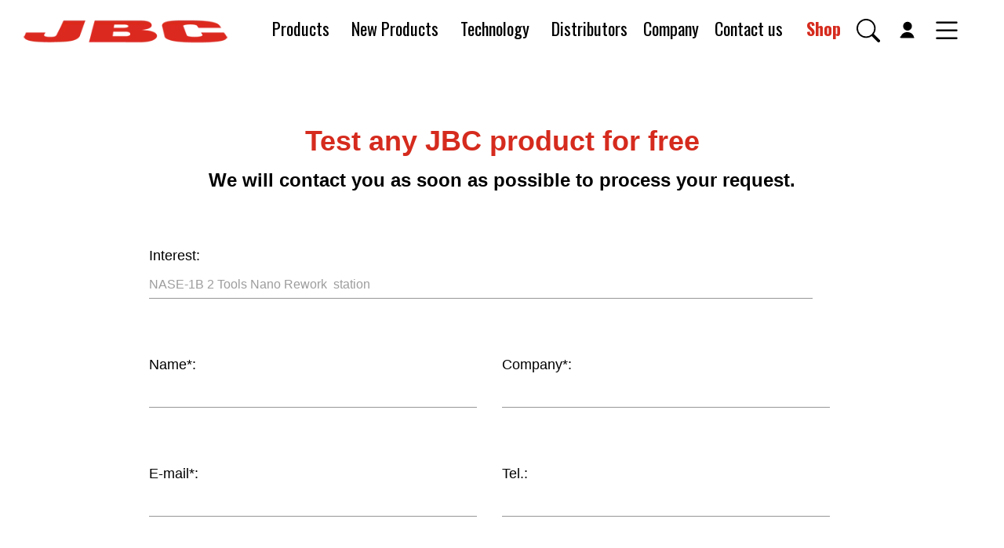

--- FILE ---
content_type: text/html; charset=UTF-8
request_url: https://www.jbctools.com/ask-demo-pro1132.html
body_size: 40187
content:
<meta http-equiv="Content-Type" content="text/html; charset=UTF-8" /><meta http-equiv="Content-Type" content="text/html; charset=UTF-8" /><!DOCTYPE html PUBLIC "-//W3C//DTD XHTML 1.0 Transitional//EN" "https://www.w3.org/TR/xhtml1/DTD/xhtml1-transitional.dtd">
<html xmlns="https://www.w3.org/1999/xhtml">
<head>
	
	<!---------------- INI Guardamos en informacion en cache durante 24h---------------->
	    <meta http-equiv="Content-Type" content="text/html; charset=utf-8" />
		<meta name="Acumbamail-domain-verification" content="a05f2096-3616-11e7-b8de-0050569a455d" />
		<meta http-equiv="Cache-Control" content="public, max-age=86400, must-revalidate">
	<!---------------- FIN Guardamos en informacion en cache durante 24h---------------->

	<title>Ask for a demo</title><link rel="shortcut icon" href="jbcicon.ico">
		<link type="text/css" rel="stylesheet" media="all" href="menu/bootstrap_4.1.3.css?ver=10122025">

		<!-- tipografia de google para menu 11 ene 2021 -->
		<link rel="preconnect" href="https://fonts.gstatic.com">
		<link href="https://fonts.googleapis.com/css2?family=Oswald:wght@300;500&display=swap" rel="stylesheet">
		<!-- fi tipografia -->

		<meta name="viewport" content="width=device-width, initial-scale=1.0"> 
		<script>  
			var userAgentHeader = navigator.userAgent ; 
			var browserIsMobileOrNot = "mobileNOT" ;   
			if( userAgentHeader.includes( "iPad" ) ) {
				document.querySelector('meta[name="viewport"]').setAttribute( "content", "width=extend-to-zoom" );
			} 
		</script>

		<link rel="stylesheet" href="https://cdnjs.cloudflare.com/ajax/libs/font-awesome/4.7.0/css/font-awesome.min.css">
		<script src="https://ajax.googleapis.com/ajax/libs/jquery/3.3.1/jquery.min.js" ></script>
		<script src="https://cdnjs.cloudflare.com/ajax/libs/popper.js/1.14.3/umd/popper.min.js" ></script>
		<script src="https://maxcdn.bootstrapcdn.com/bootstrap/4.1.3/js/bootstrap.min.js" ></script>

		
		<link type="text/css" rel="stylesheet" media="all" href="/css/responsive.css">
		<link type="text/css" rel="stylesheet" media="all" href="css/update_css.css">


  
		<!-- slider JS files -->
		<script class="rs-file" src="assets/royalslider/jquery-1.8.3.min.js" ></script>		  
		<script class="rs-file" src="assets/royalslider/jquery.royalslider.min.js" ></script>
		<link class="rs-file" href="assets/royalslider/royalslider.css" rel="stylesheet">

		<!-- syntax highlighter -->
		<script src="assets/preview-assets/js/highlight.pack.js" ></script>
		<script> hljs.initHighlightingOnLoad();</script>

		<!-- preview-related stylesheets -->
		<link href="assets/preview-assets/css/smoothness/jquery-ui-1.8.22.custom.css" rel="stylesheet">
		<link href="assets/preview-assets/css/github.css" rel="stylesheet">

		<!-- slider stylesheets -->
		<link class="rs-file" href="assets/royalslider/skins/default/rs-default.css" rel="stylesheet">
		<link href="assets/royalslider/skins/universal/rs-universal.css" rel="stylesheet">
			
			 
			<!-- slider css -->
		<style type="text/css">
			html, body {
			  margin: 0;
			  padding: 0;
			}

			* {
			  box-sizing: border-box;
			}


			#gallery-1 {
				margin-left:75px;
				width: 800px;		  
				-webkit-user-select: none;
				-moz-user-select: none;  
				user-select: none;
			}
			#gallery-2 {
			  width: 100%;
			  background: #fff;
			  -webkit-user-select: none;
			  -moz-user-select: none;  
			  user-select: none;
			}

			/*lightbox*/
			.html5-nav{height: 242px !important;}
			.html5-nav-thumb{width: 98px !important;}

			.lightboxcontainer {
			  width:100%;
			  text-align:left;
			}
			.lightboxleft {
			  width: 40%;
			  float:left;
			}
			.lightboxright {
			  width: 60%;
			  float:left;
			}
			.lightboxright iframe {
			  min-height: 390px;
			}
			.divtext {
			  margin: 36px;
			}
			#html5-lightbox-overlay{background-color:#a2a2a2 !important;}
			.html5-next-fullscreen{right: 420px !important;}
			.html5-prev-fullscreen{margin-top: -90px !important;margin-left: 430px;}
			.html5gallery-title-0 {
			    top: 360px !important;
			}

			.html5gallery-title-text-0 {
			    color: #333 !important;
			    background-color: transparent !important;
			   text-align: center !important;
			   font-size: 18px !important;
			   filter: progid:DXImageTransform.Microsoft.gradient(enabled = false) !important;
			}

			.html5gallery-play-0, .html5gallery-pause-0, .html5gallery-lightbox-0  {
			    top: 8px !important;
			}
			@media (max-width: 800px) {

			  .lightboxleft {
			    width: 100%;
			  }
			  .lightboxright {
			    width: 100%;
			  }
			  .divtext {
			    margin: 12px;
			  }
			}

			/*ipad pro (12,9)*/
			@media (min-device-width: 1024px) and (max-device-width: 1366px) and (orientation: landscape){
				.html5-nav {
					height: 210px !important;
				}
			}


			@media only screen 
			  and (min-device-width: 1024px) 
			  and (max-device-width: 1366px) 
			  and (orientation: portrait) {
			  	.html5-nav {
					height: 400px !important;
				}
			}

			#capa_Codigo,#capaBotoDreta12,#capaBotoDreta1{z-index: 0 !important;}
			.navbar {
			    z-index: 1 !important;
			}
			
		</style>

		<!-- CSS BASE -->		
		<link rel="stylesheet" media="all" href="css/estils_NAVISION.css?ver=10122025">
		<link rel="stylesheet" media="all" href="css/estils_propis.css?ver=10122025">
		<link rel="stylesheet" media="all" href="css/estils_JBC.css?ver=10122025">
		<link rel="stylesheet" media="all" href="css/estils_news.css?ver=10122025">
		<link rel="stylesheet" media="all" href="css/estils_generics.css?ver=10122025">
		<link rel="stylesheet" media="all" href="css/estilos_automaticos.css?ver=10122025">
		<link rel="stylesheet" media="all" href="carret/carret.css?ver=10122025">


				

		<!-- JQUERY -->
		<script src="plugins/jquery/js/jquery.infieldlabel.min.js" charset="utf-8"></script>

		<!-- SCROLL -->
		<script src="plugins/scroll_panel/jquery.mousewheel.js?ver=10122025"></script>
		<script src="plugins/scroll_panel/jquery.jscrollpane.min.js?ver=10122025"></script>

		<script type="text/javascript" src="plugins/fancybox/jquery.mousewheel-3.0.4.pack.js"></script>
<script type="text/javascript" src="plugins/fancybox/jquery.fancybox-1.3.4.pack.js"></script>
<link rel="stylesheet" type="text/css" href="plugins/fancybox/jquery.fancybox-1.3.4.css" media="screen" />						
<script>
	$(document).ready(function(){			
		//LEGAL NOTICE POPUP
		$('#legal_notice, .legal_notice').fancybox({
			'frameWidth': 400,
			'frameHeight': screen.height - 300,
			'autoScale'			: false,
			'transitionIn'		: 'none',
			'transitionOut'		: 'none',
			'type'				: 'iframe'
		});	
		
		//Privacy Policy POPUP
		$('#url_privacy, .url_privacy').fancybox({
			'frameWidth': 400,
			'frameHeight': screen.height - 300,
			'autoScale'			: false,
			'transitionIn'		: 'none',
			'transitionOut'		: 'none',
			'type'				: 'iframe'
		});	
		
		//SEARCH FOCUS
		$('#searcher').live('focusin',function(){
			if($(this).val() == $(this).attr('title')) $(this).val('');
		});
		$('#searcher').live('focusout',function(){
			value = $(this).val();
			if(value == '') $(this).val($(this).attr('title'));
		});
		$('#search_form').submit(function(){
			value = $('#searcher').val();
			if(value == '' || value == $('#searcher').attr('title')) return false;
			else return true;
		});
	});
</script> 

		<!-- SIMPLE MODAL -->
		<script src="plugins/simple_modal/js/jquery.simplemodal.js?ver=10122025"></script>
		<link rel="stylesheet" media="screen" href="plugins/simple_modal/css/basic.css?ver=10122025">

		<!-- AUTOCOMPLETE -->
		<script src="plugins/js/jquery.autocomplete.js?ver=10122025"></script>
		<link rel="stylesheet" media="all" href="plugins/css/jquery.autocomplete.css?ver=10122025">

		
		<!-- JAVASCRIPTS -->
		<script src="plugins/video/swfobject.js?ver=10122025"></script>
		<script src="js/funciones.js?ver=10122025"></script>

		<!-- MENU -->
		<link rel="stylesheet" media="all" href="./menu/menu.css?ver=17102025">
		<script src="menu/menu.js?ver=10122025"></script>

				
		<script>
		  (function() {
			var cx = '001063923780276681089:xcxo9ircpvc';
			var gcse = document.createElement('script');
			gcse.type = 'text/javascript';
			gcse.async = true;
			gcse.src = 'https://cse.google.com/cse.js?cx=' + cx;
			var s = document.getElementsByTagName('script')[0];
			s.parentNode.insertBefore(gcse, s);
		  })();
		</script>
		
		<!-- Start of HubSpot Embed Code -->
		<!--<script type="text/javascript" id="hs-script-loader" async defer src="//js.hs-scripts.com/7716910.js"></script>	-->
		<!-- End of HubSpot Embed Code -->
		<!--<link rel="stylesheet" href="css/lightbox.css" type="text/css" media="screen" />
		<script src="js/lightbox.js"></script>-->
		<!-- Base stylesheet -->
		<!-- <link rel="stylesheet" href="css/touchcarousel.css" />    -->
		<!-- Skin stylesheets, include to your site only that what you need -->
		<!-- <link rel="stylesheet" href="touchcarousel/minimal-light-skin/minimal-light-skin.css" />	
		<link rel="stylesheet" href="touchcarousel/three-d-skin/three-d-skin.css" />
		<link rel="stylesheet" href="touchcarousel/black-and-white-skin/black-and-white-skin.css" />
		<link rel="stylesheet" href="touchcarousel/grey-blue-skin/grey-blue-skin.css" />    -->
	
	<script src="touchcarousel/jquery.touchcarousel-1.1.min.js"></script> 	      
	
		<!-- INICIALITZACIONS DE JAVASCRIPT -->
		<script type="text/javascript">
        $(document).ready(function(){
						
			//INICIALITZACIÓ MENÚ DESPLEGABLE
			//P7_ExpMenu();
						
			
			//INICIALITZACIÓ CARRET
		//	ini_cart();			
						
		});

        </script>

        		
        <!-- JAVASCRIPT CARRET -->
        <script type="text/javascript" src="carret/cart.js?ver=07102025"></script>
        <script type="text/javascript">	
	jQuery(document).ready(function($) {
		$('#gallery-1').royalSlider({
			fullscreen: {
				  enabled: true,
				  nativeFS: true
			},
			controlNavigation: 'thumbnails',
			autoScaleSlider: true, 
			autoScaleSliderWidth: 960,     
			autoScaleSliderHeight: 850,
			loop: false,
			imageScaleMode: 'fit-if-smaller',
			navigateByClick: true,
			numImagesToPreload:2,
			arrowsNav:true,
			arrowsNavAutoHide: true,
			arrowsNavHideOnTouch: true,
			keyboardNavEnabled: true,
			fadeinLoadedSlide: true,
			globalCaption: false,
			globalCaptionInside: false,
			thumbs: {
			  appendSpan: true,
			  firstMargin: true,
			  paddingBottom: 4
			}
		});
	});
</script>

<script type="text/javascript">
jQuery(document).ready(function() {
  $('#gallery-2').royalSlider({
    fullscreen: {
      enabled: true,
      nativeFS: true
    },
    controlNavigation: 'thumbnails',
    thumbs: {
      orientation: 'vertical',
      paddingBottom: 4,
      appendSpan: true
    },
    transitionType:'fade',
    autoScaleSlider: true, 
    autoScaleSliderWidth: 960,     
    autoScaleSliderHeight: 600,
    loop: true,
    arrowsNav: false,
    keyboardNavEnabled: true

  });
});
</script>

		<script type="text/javascript">
		jQuery(function($) {
			$("#carousel-image-text-horizontal").touchCarousel({			
				itemsPerMove: 3,
				pagingNav: true,
				scrollbar: false,				
				scrollToLast: true,
				loopItems: true				
			});
			
			
			
			$("#carousel-single-image").touchCarousel({
				pagingNav: true,
				scrollbar: false,
				directionNavAutoHide: false,				
				itemsPerMove: 1,				
				loopItems: true,				
				directionNav: false,
				autoplay: false,
				autoplayDelay: 2000,
				useWebkit3d: true,
				transitionSpeed: 400
			});
			
			$("#carousel-image-and-text").touchCarousel({					
				pagingNav: false,
				snapToItems: false,
				itemsPerMove: 3,				
				scrollToLast: false,
				loopItems: false,
				scrollbar: true
		    });
			
			$("#carousel-gallery").touchCarousel({				
				itemsPerPage: 1,				
				scrollbar: true,
				scrollbarAutoHide: true,
				scrollbarTheme: "dark",				
				pagingNav: false,
				snapToItems: false,
				scrollToLast: true,
				useWebkit3d: true,				
				loopItems: false
			});			
		});
    </script>
		
        <!-- INI GOOGLE ANALYTICS -->
		<script type="text/javascript">
			var _gaq = _gaq || [];
			_gaq.push(['_setAccount', 'UA-809801-1']);
			_gaq.push(['_trackPageview']);

			(function() {
			var ga = document.createElement('script'); ga.type = 'text/javascript'; ga.async = true;
			ga.src = ('https:' == document.location.protocol ? 'https://ssl' : 'http://www') + '.google-analytics.com/ga.js';
			var s = document.getElementsByTagName('script')[0]; s.parentNode.insertBefore(ga, s);
			})();
		</script>
        <!-- FI GOOGLE ANALYTICS -->
		
		<script>
		  (function() {
			var cx = '009366226576851861775:l2eftif5mag';
			var gcse = document.createElement('script'); gcse.type = 'text/javascript'; gcse.async = true;
			gcse.src = (document.location.protocol == 'https:' ? 'https:' : 'http:') +
				'//www.google.es/cse/cse.js?cx=' + cx;
			var s = document.getElementsByTagName('script')[0]; s.parentNode.insertBefore(gcse, s);
		  })();
		</script>

	<!-- INI GOOGLE ANALYTICS 12ENE2023-->
			<!-- Google tag (gtag.js) -->
	<script async src="https://www.googletagmanager.com/gtag/js?id=G-PGEWJ2H7T8"></script>
	<script>
		window.dataLayer = window.dataLayer || [];
		function gtag(){dataLayer.push(arguments);}
		gtag('js', new Date());

		gtag('config', 'G-PGEWJ2H7T8',{
			'linker': { 'domains': ['jbctools.com', 'sis.redsys.es', 'clover.com']}	
		});
	</script>
		
	<script>
		(function(h,o,t,j,a,r){
			h.hj=h.hj||function(){(h.hj.q=h.hj.q||[]).push(arguments)};
			h._hjSettings={hjid:3275568,hjsv:6};
			a=o.getElementsByTagName('head')[0];
			r=o.createElement('script');r.async=1;
			r.src=t+h._hjSettings.hjid+j+h._hjSettings.hjsv;
			a.appendChild(r);
		})(window,document,'https://static.hotjar.com/c/hotjar-','.js?sv=');
	</script>



      
		<!-- Facebook Pixel Code -->
		<script>
			!function(f,b,e,v,n,t,s){if(f.fbq)return;n=f.fbq=function(){n.callMethod?
			n.callMethod.apply(n,arguments):n.queue.push(arguments)};if(!f._fbq)f._fbq=n;
			n.push=n;n.loaded=!0;n.version='2.0';n.queue=[];t=b.createElement(e);t.async=!0;
			t.src=v;s=b.getElementsByTagName(e)[0];s.parentNode.insertBefore(t,s)}(window,
			document,'script','https://connect.facebook.net/en_US/fbevents.js');

			fbq('init', '2773400009353666');
			fbq('track', "PageView");
		</script>

		<!-- Comentado para mejorar WPO 
		 	<script type="text/javascript" src="plugins/jquery/js/jquery.cookie.js"></script>
			<link rel="stylesheet" type="text/css" href="slick/slick.css" >
			<link rel="stylesheet" type="text/css" href="slick/slick-theme.css">		
		 -->
		<noscript>
			<img height="1" width="1" style="display:none" src="https://www.facebook.com/tr?id=2773400009353666&ev=PageView&noscript=1"/>
		</noscript>
		<!-- End Facebook Pixel Code -->

		<!-- Insight tag -->
		<script type="text/javascript">
			_linkedin_partner_id = "3017305";
			window._linkedin_data_partner_ids = window._linkedin_data_partner_ids || [];
			window._linkedin_data_partner_ids.push(_linkedin_partner_id);
		</script>
		<script type="text/javascript">
			(function(){var s = document.getElementsByTagName("script")[0];
				var b = document.createElement("script");
				b.type = "text/javascript";b.async = true;
				b.src = "https://snap.licdn.com/li.lms-analytics/insight.min.js";
				s.parentNode.insertBefore(b, s);})();
		</script>
		<noscript>
			<img height="1" width="1" style="display:none;" alt="" src="https://px.ads.linkedin.com/collect/?pid=3017305&fmt=gif" />
		</noscript>
		<!-- End Insight tag -->
	  
    </head>
    <body>

	<!-- INI Google Code para etiquetas de remarketing -->		
		<script type="text/javascript">		
		var google_conversion_id = 995553444;
		var google_custom_params = window.google_tag_params;
		var google_remarketing_only = true;		
		</script>
		<div style="display:none">
			<script type="text/javascript" src="//www.googleadservices.com/pagead/conversion.js">
			</script>
		</div>
		<noscript>
		<div style="display:inline;">
		<img height="1" width="1" style="border-style:none;" alt="" src="//googleads.g.doubleclick.net/pagead/viewthroughconversion/995553444/?value=0&amp;guid=ON&amp;script=0"/>
		</div>
		</noscript>
	<!-- FIN Google Code para etiquetas de remarketing -->
    <a name="top"></a>
     
		<script type="text/javascript">
        $(document).ready(function(){
						
			//INICIALITZACIÓ MENÚ DESPLEGABLE
			//P7_ExpMenu();
						
		});
        </script>

    		<script type="text/javascript">
			$(document).ready(function() {
				refresh_checkout();
				update_num_elems();
				$('.checkOutUpdate').live('click',function() {
					var id = $(this).parent().attr('data-itemID');	
					checkout_item_update(id);						
				});
				$('.checkOutDelete').live('click',function() {
					var id = $(this).parent().attr('data-itemID');	
					checkout_item_delete(id);
				});
				$('.nextButton').bind('click',function() {
					var error = '';
										
					//VALIDACIÓ USUARI
					if (document.forms["confirmCheckout"].elements["typeCustomer"]) {
						var type_customer = $('input[type="radio"][name="typeCustomer"]:checked').val();
						if (type_customer == undefined) error = "Please, choose your type of customer";
					}
					
					//VALIDACIÓ NÚM ELEMENTS
					if ($('#num_elems').val() == 0) error = "There are no products in your cart.";
					//SI NO TENIM ERRORS, ENVIEM
					if (error == '') {
						$('#confirmCheckout').submit();
					}
					else {
						alert(error);
					}
				});
				$('input#tax_free').click(function(){
					taxFree($(this));
				}).each(function(){
					taxFree($(this));
				});
			});
			
			function taxFree(obj){
				var tax_free = false;
				if( obj.is(':checked') ) tax_free = true;
				else tax_free = false;					
				$.ajax({
					type: "POST",
					url: "carret/ajax/return_action.php",
					data: {
						'action':'free_tax',
						'valor_free':tax_free
					}
				});		
			}
			function premEnter(myfield,e) {
				var keycode;
				if (window.event) keycode = window.event.keyCode;
				else if (e) keycode = e.which;
				else return true;
				
				if(keycode == 13) {
					var id = $(myfield).attr('data-itemID');
					checkout_item_update(id);					
					//alert($(myfield).attr('data-itemID'));
				}				
			}
			function refresh_checkout(id) {
                $.ajax({
                    type: "POST",
                    url: "ajax/ajax_cart_checkout.php",
                    data: {
                        'action':'listCheckOut'
                    },
                    dataType: "json",
                    timeout: 5000,
                    success: function(data){
                        $('#bodycheckOut').html(data.html);
						$('#item_'+id+'_quantity').focus();
						$('#item_'+id+'_quantity').select();
						update_num_elems();
                    },
                   error: function (request, status, error) {
                       console.error('Error: ', request);
                   }
                });
			}
 
            function checkout_item_delete(id){
                $.ajax({
                    type: "POST",
                    url: "carret/ajax/return_action.php",
                    data: {
                        'action':'itemDelete',
                        'itemID':id
                    },
                    dataType: "json",
                    timeout: 5000,
                    success: function(data){
                        refresh_checkout();
						update_num_elems();
                    },
                    error: function (request, status, error) {
                        console.error('Error: ', request);
                    }
                });
            }
			function update_num_elems(){
               $.ajax({
                    type: "POST",
                    url: "carret/ajax/return_action.php",
                    data: {
                        'action':'num_elems'
                    },
                    dataType: "json",
                    timeout: 5000,
                    success: function(data){
						$('#num_elems').val(data['num_elems']);
                    },
                    error: function (request, status, error) {
                        console.error('Error: ', request);
                    }
                });
            }
        </script>
       

<script> 
$(document).ready(function(){

  $("#show").click(function(){
    $("#myModalVideo").fadeIn(3000);
	$('i:contains("icon")').html("<i class='fa fa-play ' aria-hidden='true'></i>").addClass("black");
	$('img:contains("icon")').html("<i class='fa fa-play ' aria-hidden='true'></i>").addClass("black");
  });
});
</script>


    <script>
      // 1. This code loads the IFrame Player API code asynchronously.
      var tag = document.createElement('script');

      tag.src = "https://www.youtube.com/iframe_api";
      var firstScriptTag = document.getElementsByTagName('script')[0];
      firstScriptTag.parentNode.insertBefore(tag, firstScriptTag);

      // 2. This function creates an <iframe> (and YouTube player)
      //    after the API code downloads.
      var player;
      function onYouTubeIframeAPIReady() {
        player = new YT.Player('player', {
          height: '100%',
          width: '100%',
          playerVars: {
                    autoplay: 1,
                    loop: 1,
                    controls: 1,
                    showinfo: 0,
                    autohide: 1,
                    modestbranding: 1,
                    vq: 'hd1080'},
          videoId: '1pzWROvY7gY',
          events: {
            'onReady': onPlayerReady,
            'onStateChange': onPlayerStateChange
          }
        });
      }

      // 3. The API will call this function when the video player is ready.
      function onPlayerReady(event) {
        event.target.playVideo();
        player.mute();
      }

      var done = false;
      function onPlayerStateChange(event) {
        
      }
      function stopVideo() {
        player.stopVideo();
      }
    </script>	<!-- INI Google Code para etiquetas de remarketing -->
	<script type="text/javascript">		
		var google_tag_params = {
			ecomm_pagetype: 'home'		
		};
	</script>
	<!-- FIN Google Code para etiquetas de remarketing -->
	
	<!-- ArrowToTop -->
	<link href="//netdna.bootstrapcdn.com/font-awesome/3.2.1/css/font-awesome.css" rel="stylesheet">
	<!-- <link rel="stylesheet" href="https://unpkg.com/aos@next/dist/aos.css" /> -->

	 <!-- Assets Jssor -->
	<script src="../assets/carousel-slider.slider.standard/js/jssor.slider-28.0.0.min.js" type="text/javascript"></script>
	<script type="text/javascript" src="./assets/carousel-slider.slider.standard/js/setting_rotador.js"></script>
	<link rel="stylesheet" type="text/css" href="./assets/carousel-slider.slider.standard/css/style.css">


	<a href="javascript:" id="return-to-top"><i class="icon-chevron-up"></i></a>
	<script type="text/javascript">
	/*#########Slider##########*/
	$(document).ready(function () {
		$('#apDiv225_3').html('<iframe src="/slider/slider/index.php" width="100%" height="598" frameborder="0"></iframe>');
		$('#newsProduct').load('includes/moduls_news.php');
		$('#newsBlog').load('includes/modul_blog.php');
		$('#events').load('includes/moduls_events.php');
		$('#advanced').load('includes/moduls_advanced.php');
		$('#classic').load('includes/moduls_classic.php');
	});
	/*#########Fin Slider##########*/
	</script>

	<script type="text/javascript">
		$(document).ready(function() {
			$('a[href*="#"]').click(function() {
				if (location.pathname.replace(/^\//,'') == this.pathname.replace(/^\//,'')
					&& location.hostname == this.hostname) {
						var $target = $(this.hash);
						$target = $target.length && $target || $('[name=' + this.hash.slice(1) +']');
						//console.log('target',$target);
						if ($target.length) {
							var targetOffset = $target.offset().top-120;
							$('html,body').animate({scrollTop: targetOffset}, 1000);
							return false;
						}
				}
			});
		});
	</script>

	<script type="text/javascript">
		$(document).ready(function(){ $(window).load(function(){ 
			var $target = $(this.hash);
			//console.log('target: ',$target);
			var hash = location.hash.replace('#',''); 
			if(hash != ''){		
				//console.log('hash: ',hash);		
				var scrollPos = $(document).scrollTop();		
				//$('html, body').animate({scrollTop:400}, 10);
				//if (hash == '5timeslonger') {
				$('html, body').animate({scrollTop:scrollPos-80}, 10);
				//	}
				} 
			}); 
		});
	</script>

        

		<div id = "impresion_logo" style="margin-top:0px; margin-right:0px;float:left;display:none;">	
			<img src="img/logo_home.gif" width="300" alt="JBC Logo" Title="JBC Logo">
		</div>
		<!--<h1><div id="impresion_capa_Codigo" style= "overflow: auto;display:none;">
				<div class = "vermellcodiRef" style="font-size:36px!important;"></div> 
				<div class= "gristitolfitxa" style="font-size:36px!important;"> </div>		
			</div>
		</h1>-->
	<div class="container">
	
<script type="text/javascript">
	$(function() {
		$('#focus-search').click(function() {
			timeout1 = setTimeout(function() {
				$('#searcher').focus();
			}, 0);

		});

		$('#searcher').click(function() {
			clearTimeout(timeout1);
		});
	});

	$(function() {
		$('#focus-search_burg').click(function() {
			timeout2 = setTimeout(function() {
				$('#searcher2').focus();
			}, 1000);

		});
		$('#searcher2').click(function() {
			clearTimeout(timeout2);
		});
	});

	$('#searcher').live('focusin', function() {
		if ($(this).val() == $(this).attr('title')) $(this).val('');
	});

	$('#searcher').live('focusout', function() {
		value = $(this).val();
		if (value == '') $(this).val($(this).attr('title'));
	});

	$('#search_form').submit(function() {
		value = $('#searcher').val();
		if (value == '' || value == $('#searcher').attr('title')) return false;
		else return true;
	});

	function widthModal() {
		var hamburguesaPC = document.getElementById("rMenu");
		var wDivMenu = document.getElementById("mMenu");
		var rightModal = (window.innerWidth - wDivMenu.offsetWidth);
		if (window.innerWidth > (wDivMenu.offsetWidth)) {
			rightModal = "15%";
		}
		hamburguesaPC.style.right = rightModal;
	}

	function myFunction() {
		var side = document.getElementById("mySidenav").classList.toggle("show");
	}

	// Close the dropdown if the user clicks outside of it
	window.onclick = function(event) {
		if (!event.target.matches('.dropbtn')) {
			var dropdowns = document.getElementsByClassName("dropdown-content");
			var i;
			for (i = 0; i < dropdowns.length; i++) {
				var openDropdown = dropdowns[i];
				if (openDropdown.classList.contains('show')) {
					openDropdown.classList.remove('show');
				}

			}
		}
	}

	function menu_compra() {
		var x = document.getElementById('cart_container');
		if (x.style.display === "block") {
			x.style.display = "none";
		} else {
			x.style.display = "block";
		}
	}

	$(document).ready(function() {
		$('.navbar-fostrap').click(function() {
			$('.nav-fostrap').toggleClass('visible');
			$('body').toggleClass('cover-bg');
		});
	});

</script>


<style>
	/* The sidebar menu */
.sidebar {
  height: 100%; 
  width: 0; 
  position: fixed; 
  z-index: 100; 
  top: 0;
  left: 0;
  background-color: rgba(17, 17, 17, 0.9); 
  overflow-x: hidden; 
  padding-top: 70px; 
  transition: 0.5s; 
  text-align: end;
  font-family:helvetica, arial, sans-serif;
}

/* The sidebar links */
.sidebarOption {
	padding: 8px 40px 8px 32px;
	text-decoration: none;
	font-size: 25px;
	color: #818181;
	display: block;
	width: 100%;
	background: transparent;
	border: 0;
	cursor: pointer;
	transition: 0.3s;
	border-bottom: #f1f1f1 solid 1px;
	text-align: end;
  	font-family:helvetica, arial, sans-serif;
	line-height: 1.15;
	font-weight: 400;
}

/* When you mouse over the navigation links, change their color */
.sidebar a:hover {
  color: #f1f1f1;
}

/* Position and style the close button (top right corner) */
.sidebar .closebtn {
  position: absolute;
  top: 0;
  right: 15px;
  font-size: 36px;
  color: #f1f1f1;
}

/* The button used to open the sidebar */
.openbtn {
  font-size: 25px;
  cursor: pointer;
  background-color: transparent;
  color: #000 !important;
  border: none;
  font-family:helvetica, arial, sans-serif;
}

.openbtn:hover {
  background-color: transparent;
}

/* Style page content - use this if you want to push the page content to the right when you open the side navigation */
#main {
  padding-bottom: 20px;
}
/* Botón del dropdown con el mismo look que los <a> del sidebar */
.sidebar .sb-dropdown-btn {
	padding: 8px 8px 8px 32px;
	text-decoration: none;
	font-size: 25px;
	color: #818181;
	display: block;
	width: 100%;
	background: transparent;
	border: 0;
	cursor: pointer;
	transition: 0.3s;
	border-bottom: #f1f1f1 solid 1px;
	text-align: end;
  	font-family:helvetica, arial, sans-serif;
	line-height: 1.15;
	font-weight: 400;
}
.sb-dropdown-btn[aria-expanded="true"] {
	border-bottom: #f1f1f1 solid 0px;
}
.sidebar .sb-dropdown-btn:hover {
  color: #f1f1f1;
}

/* Submenú oculto/visible */
.sb-submenu { display: none; background: transparent; border-bottom: #f1f1f1 solid 1px; padding-right: 14px;   font-family:helvetica, arial, sans-serif;
}
.sb-submenu.show { display: grid; }

/* Estilo de los links internos del submenú */
.sb-submenu a {
  font-size: 20px;
  padding: 8px 10px 8px 8px; /* más sangría */
  color: #fff;
}

/* Caja cuadrada para el caret */
.sb-caret{
  display: inline-flex;
  width: 1em;              /* cuadrado relativo al font-size */
  height: 1em;
  align-items: center;
  justify-content: center;
  line-height: 1;          /* evita extra de la fuente */
  vertical-align: middle;  /* evita baile con baseline */
  transition: transform .2s;
  transform-origin: 50% 50%;
}

/* Rotación sin desplazamiento */
.sb-dropdown-btn[aria-expanded="true"] .sb-caret{
  transform: rotate(90deg);
}
.sb-dropdown-btn[aria-expanded="true"] 
.sb-submenu-products{margin-top: -3px;}
</style>
<script>
	/* Set the width of the sidebar to 250px and the left margin of the page content to 250px */
function openNav() {
  document.getElementById("mySidebar").style.width = "250px";
}

/* Set the width of the sidebar to 0 and the left margin of the page content to 0 */
function closeNav() {
  document.getElementById("mySidebar").style.width = "0";
}

// Cierra el sidebar al hacer clic fuera
document.addEventListener('click', function (e) {
  const sidebar = document.getElementById("mySidebar");
  const openBtn = document.querySelector(".openbtn"); // tu botón hamburguesa

  // Si el sidebar está abierto y el clic fue fuera de él y no en el botón hamburguesa → cerrar
  if (sidebar.style.width !== "0px" &&
      !sidebar.contains(e.target) &&
      !openBtn.contains(e.target)) {
    closeNav();
  }
});

document.addEventListener('DOMContentLoaded', function () {
  // Soporte para todos los dropdowns que añadas en #mySidebar
  document.querySelectorAll('#mySidebar .sb-dropdown-btn').forEach(function (btn) {
    const submenu = document.getElementById(btn.getAttribute('aria-controls'));

btn.addEventListener('click', function () {
  const isOpen = btn.getAttribute('aria-expanded') === 'true';

  // Cierra todos
  document.querySelectorAll('#mySidebar .sb-dropdown-btn').forEach(function (b) {
    b.setAttribute('aria-expanded', 'false');
  });
  document.querySelectorAll('#mySidebar .sb-submenu').forEach(function (sm) {
    sm.classList.remove('show');
  });

  // Abre el actual si estaba cerrado
  if (!isOpen) {
    btn.setAttribute('aria-expanded', 'true');
    submenu.classList.add('show');
  }
});

  });
});
</script>


</div>
<div>


	<!------------------------ INICIO MENU PC ------------------------>

	<div class="fluid-container">

		<div class="wrapp-menu-1 navbar-fixed-top navbar-expand-lg d-xl-block d-lg-block" >

			<div class="fluid-container fixed-top" >

				<div class="row center" id="mMenu"> <!-- #d52b1e  rgba(0,0,0,0.42)-->
					

					<!--------- Logo ------------->

						<div style="padding-top: 1.49rem" class="col-xl-3 col-md-3 d-lg-block d-xl-block logoMenu">
							<a class="" href="./">
								<img id="logo" src="../img-modul/logo_home_brand.webp" 
									alt="JBC The Soldering Co" 
									title="JBC The Soldering Co" 
									class="logoHome img-fluid"  >
							</a>
						</div>




					<!-------------- menu inicio col-xl-10 ordenador ------------->

					<div class="col-xl-9 col-md-9 d-lg-block d-xl-block pr-xl-5 pb-3">

						<div class="d-flex justify-content-xl-end justify-content-md-center">

							<ul class="nav nav-pills justify-content-center" style="width: 100%;">
							
								

								<!--------- Products ----------->

								<li class="nav-item pr-2">
									<a style="font-size:30px; cursor: pointer;" class="nav-link-1" data-toggle="modal" data-target="#exampleModalCenter_product_overview" style="background-color: transparent; border:0px; margin-top: 4px; margin-right: 10px; margin-left: 10px; outline-color: none;" onClick="focus2();">Products</a>
								</li>


								<!--------- NEW Products ----------->

								<li class="nav-item pr-2">
									<a  class="nav-link-1" href="https://www.jbctools.com/New-Products.html">New Products</a>
								</li>
								

								<!--------- Technology ----------->

								<li class="nav-item pr-2">
									<a  class="nav-link-1" href="most-efficient-soldering-system.html">Technology</a>
								</li>



								<!--------- Distributors ----------->

								<li class="nav-item" style="margin-left:0px;">
									<a  class="nav-link-1" href="where-to-buy.html">Distributors</a>
								</li>

								<!--------- Company ----------->

								<li class="nav-item" style="margin-left:0px;">
									<a  class="nav-link-1" href="History.html">Company</a>
								</li>

								<!--------- Contact us ----------->

								<li class="nav-item pr-2" >
									<a  class="nav-link-1 text-contact" href="contact-us.html">Contact us</a>
									<a href="contact-us.html">
										<svg class="img-contact" xmlns="http://www.w3.org/2000/svg" width="25" height="25" fill="#000" class="bi bi-envelope" viewBox="0 0 16 16">
											<path d="M0 4a2 2 0 0 1 2-2h12a2 2 0 0 1 2 2v8a2 2 0 0 1-2 2H2a2 2 0 0 1-2-2zm2-1a1 1 0 0 0-1 1v.217l7 4.2 7-4.2V4a1 1 0 0 0-1-1zm13 2.383-4.708 2.825L15 11.105zm-.034 6.876-5.64-3.471L8 9.583l-1.326-.795-5.64 3.47A1 1 0 0 0 2 13h12a1 1 0 0 0 .966-.741M1 11.105l4.708-2.897L1 5.383z"/>
										</svg>
									</a>
								</li>

							</ul>

<!---------------------------------------------------------------------- IDIOMAS (NO BORRAR Dani 27/8/2025)------------------------------------------------------------------------>
<!-----------------------------------------------------------------------   
		<li class="nav-item" style="margin-left:0px; position: relative; list-style: none;">
			<a class="nav-link" style="font-size:22px; font-weight:bolder; cursor: pointer;" onclick="toggleDropdown(event)">
				<span id="currentLang">Language</span> ▼
			</a>
			<ul 
				class="dropdown-menu"
				style="
				display: none;
				position: absolute;
				top: 70%;
				left: 0;
				background-color: transparent;
				border: none;
				margin: 0;
				padding: 0;
				list-style: none;
				min-width: 140px;
				">

				<li><a onclick="setLang(&quot;en&quot;); return false;" style="display:block; padding:6px 12px; color:#111; text-decoration:none;">English</a></li>
				<li><a onclick="setLang(&quot;es&quot;); return false;" style="display:block; padding:6px 12px; color:#111; text-decoration:none;">Español</a></li>
			</ul>
		</li>

	<script>
		function toggleDropdown(e) {
		e.preventDefault();
		const menu = e.currentTarget.nextElementSibling;
		menu.style.display = (menu.style.display === "block") ? "none" : "block";
		}

		// Guardar idioma solo en cookie
		function setLang(lang) {
		// cookie por 1 año, accesible en todo el dominio
		document.cookie = "language=" + encodeURIComponent(lang) + "; Max-Age=" + (60*60*24*365) + "; Path=/; SameSite=Lax";

		// Actualizar texto del menú
		document.getElementById("currentLang").textContent = (lang === "es") ? "Español" : "English";

		// Recargar la página para que PHP pueda leer $_COOKIE[&quot;language&quot;]
		location.reload();
		}

		// Al cargar, leer cookie y mostrar idioma actual
		document.addEventListener("DOMContentLoaded", () => {
		const cookieLang = document.cookie.split("; ").find(c => c.startsWith("language="));
		const lang = cookieLang ? cookieLang.split("=")[1] : "en";
		document.getElementById("currentLang").textContent = (lang === "es") ? "Español" : "English";
		});
	</script>
------------------------------------------------------------------------->
<!---------------------------------------------------  FIN IDIOMAS (NO BORRAR Dani 27/8/2025)----------------------------------------------------->
							<ul class="nav nav-pills justify-content-end navbarIcons">

								<!--------- Shop ----------->							
								<li class="nav-item" style="margin-left:0px;">
									<a style="font-size:30px; font-weight:bolder; color: #d52b1e !important" class="nav-link-1 shopLink" href="https://www.jbctools.com/jbc-store-1.html">Shop</a>
								</li>

								<!--------- Search -------->

								<li class="nav-item dropdown" onclick="javascript:fesfocus();">
													
									<a id="focus-search" class="nav-link-1 dropdown-toggle tabletIcon"  data-toggle="dropdown" role="button" aria-haspopup="true" aria-expanded="true" >
										<svg class="searchIcon" xmlns="http://www.w3.org/2000/svg" width="30" height="30" fill="#000" class="bi bi-search" viewBox="0 0 16 16">
											<path d="M11.742 10.344a6.5 6.5 0 1 0-1.397 1.398h-.001c.03.04.062.078.098.115l3.85 3.85a1 1 0 0 0 1.415-1.414l-3.85-3.85a1.007 1.007 0 0 0-.115-.1zM12 6.5a5.5 5.5 0 1 1-11 0 5.5 5.5 0 0 1 11 0z"></path>
										</svg>
									</a>

									<div class="dropdown-menu menu-righ mt-5 p-3" x-placement="left-start"  style="position: absolute; will-change: transform; top: 0px; left: 0px; transform: translate3d(-357px, 14px, 0px);">
										<form action="search.php" method="get" id="search_form" class="navbar-form" role="search">
											<div class="input-group d-flex justify-content-left" style="border-bottom: 1px solid #6d6d6d;">
												<div class="d-flex align-items-center">
													<p><svg xmlns="http://www.w3.org/2000/svg" style="filter: invert(1) brightness(0%) !important"  width="25" height="25" fill="black" class="bi bi-search" viewBox="0 0 16 16">
													<path d="M11.742 10.344a6.5 6.5 0 1 0-1.397 1.398h-.001c.03.04.062.078.098.115l3.85 3.85a1 1 0 0 0 1.415-1.414l-3.85-3.85a1.007 1.007 0 0 0-.115-.1zM12 6.5a5.5 5.5 0 1 1-11 0 5.5 5.5 0 0 1 11 0z"></path>
													</svg></p>
												</div>
												<div>
													<input id="searcher" type="text" class="form-control autocomplete ac_input focus placeh" name="search" autocomplete="off" placeholder=" Search" style="padding-top: 8px;">
												</div>
											</div>
										</form>
									</div>
								</li>

								<!--------- User ----------->							
								<li class="nav-item" style="margin-left:0px;">
									<a  class="nav-link-1 tabletIcon" href="./my-account.html">
										<svg xmlns="http://www.w3.org/2000/svg" width="30" height="30"  
											class="bi bi-person tabletIcon" viewBox="0 0 16 16" style="color:#000;">
											<path d="M8 8a3 3 0 1 0 0-6 3 3 0 0 0 0 6z"/>
											<path fill-rule="evenodd" d="M8 9a5 5 0 0 0-4.546 2.916A.5.5 0 0 0 3.5 13h9a.5.5 0 0 0 .046-.084A5 5 0 0 0 8 9z"/>
										</svg>
									</a>
								</li>

								<!--------- Menu Hamburguesa -------->

								<li class="nav-item d-flex justify-content-center hamburgerMenu">


									<!-- Menu hamburguesa Desplegable -->

									<div class="col-1 d-flex justify-content-center">
										<button id="focus-search_burg" type="button" class="btn btn-white" data-toggle="modal" data-target="#exampleModalCenter1" style="background-color:transparent; border:0px;" onClick="widthModal();">
											<svg xmlns="http://www.w3.org/2000/svg" width="40" height="40" fill="currentColor" class="bi bi-list" viewBox="0 0 16 16" style="color:#000; ">
												<path fill-rule="evenodd" d="M2.5 11.5A.5.5 0 0 1 3 11h10a.5.5 0 0 1 0 1H3a.5.5 0 0 1-.5-.5zm0-4A.5.5 0 0 1 3 7h10a.5.5 0 0 1 0 1H3a.5.5 0 0 1-.5-.5zm0-4A.5.5 0 0 1 3 3h10a.5.5 0 0 1 0 1H3a.5.5 0 0 1-.5-.5z">
												</path>
											</svg>
										</button>
									</div>


										<!-- Modal hamburguesa -->
											
											<div class="modal fade" data-focus="true" id="exampleModalCenter1" tabindex="-1" role="dialog" aria-labelledby="exampleModalCenterTitle" aria-hidden="true">
												
												<div class="modal-dialog container" role="document" style="max-width: 85%;">
													
													<div class="modal-content d-flex justify-content-center" style="background-color: #fff !important; max-width:900px; margin: 0 auto; margin-top: 80 !important; border: 1px #9d9d9d solid;">
															
															<div  class="modal-body text-left">

																<!-- Modal Buscador INICIO -->

																<div class="row">

																	<div class="col-xl-11 col-md-11 pr-0">
																		<form action="search.php" method="get" id="search_form" class="navbar-form" role="search" style="font-family: Oswald, sans-serif;">
																			<div class="input-group d-flex justify-content-left pb-2 mb-3" style="border-bottom: 1px solid #6d6d6d; width: 100%;">
																				<div class="d-flex align-items-center">
																					<p>
																						<svg xmlns="http://www.w3.org/2000/svg" width="30" height="30" fill="black" class="bi bi-search" viewBox="0 0 16 16" style="color: blue">
																						<path d="M11.742 10.344a6.5 6.5 0 1 0-1.397 1.398h-.001c.03.04.062.078.098.115l3.85 3.85a1 1 0 0 0 1.415-1.414l-3.85-3.85a1.007 1.007 0 0 0-.115-.1zM12 6.5a5.5 5.5 0 1 1-11 0 5.5 5.5 0 0 1 11 0z">
																						</path>
																						</svg>
																					</p>
																				</div>
																				<div>
																					<input id="searcher2" type="text" class="float-left form-control autofocus autocomplete ac_input focus placeh" name="search" autocomplete="off" placeholder=" Search">
																				</div>
																			</div>
																		</form>
																	</div>
																	
																	<div class="col-xl-1 col-md-1" style="padding: 0px; bottom: 20px;">
																		<button type="button" class="close" data-dismiss="modal" aria-label="Close">
																				<span aria-hidden="true" style="font-size: 50px;">&times;</span>
																		</button>
																	</div>
																

																</div>

																<!-- Modal Buscador FIN -->




																<!-- Modal SOPORTE INICIO -->

																<div class="row" style="margin-right: 15px; margin-left: 15px;">

																		
																		<!-- SOPORTE colum 1 -->
																		<div class="col-xl-4 col-md-4 px-3 border-right">

																			<h4 class="h4 py-0" style="font-family:oswald; color: black!important;">Why JBC<br>
																				<hr style="border: 0; border-top: 4px solid #d52b1e; width: 40px; float: left; padding: none; margin: 0px; margin-top: 8px;">
																			</h4><br>

																			<p class="dropdown-item py-2 px-0"><a href="most-efficient-soldering-system.html">Technology</a></p>

																			<p class="dropdown-item py-2 px-0"><a href="top10.html">Reasons Why</a></p>

																			<p class="dropdown-item py-2 px-0"><a href="New-Products.html">New Products</a></p>

																			<p class="dropdown-item py-2 px-0">
																				<a href="ask-demo.html"><b>Ask for a test of<br>any JBC product</b><br>
																					<img class="img-fluid" style="max-width: 125px; min-height: 0;" src="../img/free-test-R-jbc-soldering.png">
																				</a>
																			</p>

																		</div>

																		<!-- SOPORTE colum 2 -->
																		<div class="col-xl-4 col-md-4 px-3 border-right">

																			<h4 class="h4 py-0" style="font-family:oswald; color: black!important;">Support<br>
																				<hr style="border: 0; border-top: 4px solid #d52b1e; width: 40px; float: left; padding: none; margin: 0px; margin-top: 8px;">
																			</h4><br>
																			<p class="dropdown-item py-2 px-0"><a href="productregistration/"><b>Warranty Extension</b></a></p>
																			<p class="dropdown-item py-2 px-0"><a href="jbcsoftware.html">JBC Software</a></p>
																			<p class="dropdown-item py-2 px-0"><a href="discontinued.php">Discontinued Products</a></p>
																			<p class="dropdown-item py-2 px-0"><a href="troubleshooting-soldering-station.html">Troubleshooting</a></p>
																			<p class="dropdown-item py-2 px-0"><a href="prolonging-tip-life.html">Tech Area</a></p>
																			<p class="dropdown-item py-2 px-0"><a href="video-guides.html">Video Guides</a></p>
																			<p class="dropdown-item py-2 px-0"><a href="faq-general-questions.html">FAQs</a></p>
																			<hr>
																			<p class="dropdown-item py-2 px-0"><a href="downloads.html">Printed Matter</a></p>
																			<p class="dropdown-item py-2 px-0"><a href="resource-center.html">Resource Center</a></p>
																			<p class="dropdown-item py-2 px-0"><a href="price-list.php">Price List</a></p>
																			<p class="dropdown-item py-2 px-0"><a href="logos.html">Media</a></p>
																			<p class="dropdown-item py-2 px-0"><a href="videos.html">Videos</a></p>
																			<p class="dropdown-item py-2 px-0"><a href="rhos-declaration.html">RoHS Declaration</a></p>
																		</div>

																		<!-- SOPORTE colum 3 -->
																		<div class="col-xl-4 col-md-4 px-3">
																			<div class="row">
																				<div class="col-xl-12 col-md-12">
																					<h4 class="h4 py-0" style="font-family:oswald; color: black!important;">Company<br>
																						<hr style="border: 0; border-top: 4px solid #d52b1e; width: 40px; float: left; padding: none; margin: 0px; margin-top: 8px;">
																					</h4><br>
																					<p class="dropdown-item py-2 px-0"><a href="where-to-buy.html"><b>Distributors</b></a></p>
																					<p class="dropdown-item py-2 px-0"><a href="History.html">About us</a></p>
																					<p class="dropdown-item py-2 px-0"><a href="events.html">Events</a></p>
																					<p class="dropdown-item py-2 px-0"><a href="job-offers.html">Job offers</a></p>
																					<p class="dropdown-item py-2 px-0"><a href="jbc-calendar.html">JBC Calendar</a></p>
																					<p class="dropdown-item py-2 px-0"><a target="_blank" href="canal-comunicacion/">Internal Communication</a></p>
																					<p class="dropdown-item py-2 px-0"><a href="contact-us.html"><b>Contact us</b></a></p>
																					<br><br><br>
																				</div>

																				<div class="col-xl-12 col-md-12">
																					<h4 class="h4 py-0" style="font-size: 21px; font-family:oswald; color: black!important;">Customer Area<br>
																						<hr style="border: 0; border-top: 4px solid #d52b1e; width: 40px; float: left; padding: none; margin: 0px; margin-top: 8px;">
																					</h4><br>
																					<p class="dropdown-item py-2 px-0"><a href="tpv.htm">Payment Link</a></p>
																					<p class="dropdown-item py-2 px-0"><a href="http://portal.jbc.es/stnav/portal/shop.asp" style="">Customer &amp; <br>Supplier Link</a></p>
																					<p class="dropdown-item py-2 px-0 "><a href="my-account.html">My account</a></p>
																				</div>
																			</div>
																		</div>


																</div>


																<!-- Modal SOPORTE FIN -->


								</li>

							</ul>





							<!-- Modal product ranges-->
										
							<div class="modal fade" data-focus="true" id="exampleModalCenter_product_overview" tabindex="-1" role="dialog" aria-labelledby="exampleModalCenterTitle" aria-hidden="true">
									<div class="modal-dialog container" role="document" style="max-width: 85%;">

											<div class="modal-content d-flex justify-content-center" style="background-color: #fff !important; max-width:650px; margin: 0 auto; margin-top: 80 !important; border: 1px #9d9d9d solid;">

													<div  class="modal-body text-left">
												
													
														<div class="row" style="margin-right: 15px; margin-left: 15px;">


																	<!-- Categories Cartridge -->

																	<div class="col-12 center pt-3 pb-3 border-bottom">

																		<div class="dropdown-item py-2 px-0">												
																			<a href="cartridges-category-4.html" class="pb-3">
																				<p class="p-0" style="font-size:22px;">Cartridges & Tips</p>
																				<p class="font-weight-light" >Over 500 cartridges & customized models</p>
																				
																			</a>
																		</div>
																		

																	</div>								
																
																	

																	<!-- Categories colum 1 -->

																	<div class="col-6 px-0 border-right pb-3">																			

																		<div class="dropdown-item py-2 px-0">												
																			<a href="biron-battery-powered-stations.html" class="pb-3">
																				<p class="p-0">B.IRON</p>
																				<p class="font-weight-light">Battery-powered system</p>
																			</a>
																		</div>
																		
																		<div class="dropdown-item py-2 px-0">												
																			<a href="compact-stations.html" class="pb-3">
																				<p class="p-0">Compact</p>
																				<p class="font-weight-light">A complete soldering system</p>
																			</a>
																		</div>


																		<div class="dropdown-item py-2 px-0">												
																			<a href="rework-stations.html" class="pb-3">
																				<p class="p-0">Multi-tool stations</p>
																				<p class="font-weight-light">All-purpose solutions</p>
																			</a>
																		</div>

																		<div class="dropdown-item py-2 px-0">												
																			<a href="nano-stations.html" class="pb-3">
																				<p class="p-0">Nano</p>
																				<p class="font-weight-light" >High-precision soldering</p>
																			</a>
																		</div>

																		<div class="dropdown-item py-2 px-0">												
																			<a href="heavy-duty-stations.html" class="pb-3">
																				<p class="p-0">Heavy Duty</p>
																				<p class="font-weight-light" >High-power soldering</p>
																			</a>
																		</div>

																		<div class="dropdown-item py-2 px-0">												
																			<a href="hot-air-stations.html" class="pb-3">
																				<p class="p-0">Hot Air</p>
																				<p class="font-weight-light">Contactless tools for reworking</p>
																			</a>
																		</div>

																		<div class="dropdown-item py-2 px-0">												
																			<a href="automatic-feed-stations.html" class="pb-3">
																				<p class="p-0">Automatic Feed</p>
																				<p class="font-weight-light" >All the power in one hand</p>
																			</a>
																		</div>

																		<div class="dropdown-item py-2 px-0">												
																			<a href="modular-system.html" class="pb-3">
																				<p class="p-0">Modular System</p>
																				<p class="font-weight-light">Build your solution</p>
																			</a>
																		</div>

																		<div class="dropdown-item py-2 px-0">												
																			<a href="tools.html" class="pb-3">
																				<p class="p-0">Tools</p>
																				<p class="font-weight-light">Ergonomic & Comfortable</p>
																			</a>
																		</div>

																		<div class="dropdown-item py-2 px-0">												
																			<a href="stands.html" class="pb-3">
																				<p class="p-0">Stands</p>
																				<p class="font-weight-light">Increase the tip life x 5</p>
																			</a>
																		</div>
																		
																		
																	</div>



																	<!-- Categories colum 2 -->

																	<div class="col-6 pb-3">

																		<div class="dropdown-item py-2 px-0">												
																			<a href="preheaters.html" class="pb-3">
																				<p class="p-0">Preheaters & Rework Benches</p>
																				<p class="font-weight-light" >Forget about thermal shock</p>
																			</a>
																		</div>


																		<div class="dropdown-item py-2 px-0">												
																			<a href="wss-precision-high-temperature-wire-stripper-station-product-1912.html" class="pb-3">
																				<p class="p-0">Wire Stripper</p>
																				<p class="font-weight-light">High-temperature wire stripping</p>
																			</a>
																		</div>


																		<div class="dropdown-item py-2 px-0">												
																			<a href="selective-soldering.html" class="pb-3">
																				<p class="p-0">Selective Soldering</p>
																				<p class="font-weight-light">Tools applied to automation</p>
																				
																			</a>
																		</div>


																		<div class="dropdown-item py-2 px-0">												
																			<a href="fume-extractor.html" class="pb-3">
																				<p class="p-0">Fume Extractor</p>
																				<p class="font-weight-light">Avoid exposure to solder fumes</p>															
																			</a>
																		</div>

																		
																		<div class="dropdown-item py-2 px-0">												
																			<a href="tip-cleaning-systems.html" class="pb-3">
																				<p class="p-0">Tip Cleaning System</p>
																				<p class="font-weight-light" >Clean the tip in less than 1 second</p>
																				
																			</a>
																		</div>
																		

																		<div class="dropdown-item py-2 px-0">												
																			<a href="classic-irons.html" class="pb-3">
																				<p class="p-0">Classic Range</p>
																				<p class="font-weight-light" >Soldering and desoldering irons</p>
																				
																			</a>
																		</div>											

																		<div class="dropdown-item py-2 px-0">												
																			<a href="pcb-support-articulated-hand-rest.html" class="pb-3">
																				<p class="p-0">PCB Support & Articulated <br>Hand Rest</p>
																				<p class="font-weight-light">Make soldering jobs easier</p>
																				
																			</a>
																		</div>

																		<div class="dropdown-item py-2 px-0">												
																			<a href="accessories.html" class="pb-3">
																				<p class="p-0">Accessories</p>
																				<p class="font-weight-light" >Complements for soldering and desoldering</p>
																				
																			</a>
																		</div>

																		<div class="dropdown-item py-2 px-0 pb-4">												
																			<a href="consumables.html" class="pb-3">
																				<p class="p-0">Consumables</p>
																				<p class="font-weight-light" >Spare parts</p>
																				
																			</a>
																		</div>

																		
																		
																	</div>

															
														</div>

													</div>

											</div>

									</div>

							</div>





						</div>


					</div>


					<!-- fin col-xl-10 -->

				</div>

			</div>

								

		</div>
	
						

	</div>


	<!------------------------ FIN MENU PC ------------------------>




	<!---------------------- MENU INICIO Version movil y tablet -------------------------->


				<div id="m-menu" class="">


					<div class="">


						<!-- LOGO + ICONOS -->
						
						<div class="mobileMenu" >
							
							<div class="d-flex align-items-center">

								<a class="navbar-brand-1" href="https://www.jbctools.com">
									<img id="logoM" src="../img-modul/logo_home_brand.webp" 
										alt="JBC The Soldering Co" 
										title="JBC The Soldering Co" 
										class="img-fluid" width="150" style="margin-top: 3px">
								</a>
							</div>

							<div class=" pt-3">

								<div class="row pl-3" style="gap: 10px; flex-wrap: nowrap;">

									<!--------- LUPA MOVIL ----------->
									
									<div class="center">
										

										<li class="dropdown">

											<a class="dropdown-toggle" data-toggle="dropdown" href="#" role="button" aria-haspopup="true" aria-expanded="true">

												<svg xmlns="http://www.w3.org/2000/svg" width="18px" height="18px" style="margin: 1px; margin-right: 2px; margin-top: 4px" fill="black" class="bi bi-search" viewBox="0 0 16 16">
													<path d="M11.742 10.344a6.5 6.5 0 1 0-1.397 1.398h-.001c.03.04.062.078.098.115l3.85 3.85a1 1 0 0 0 1.415-1.414l-3.85-3.85a1.007 1.007 0 0 0-.115-.1zM12 6.5a5.5 5.5 0 1 1-11 0 5.5 5.5 0 0 1 11 0z"></path>
												</svg>
											</a>



											<div class="dropdown-menu menu-righ mt-5 p-3" x-placement="left-start" style="position: absolute; will-change: transform; top: 0px; left: 0px; transform: translate3d(-10px, 14px, 0px) !important;">
												
												<form action="search.php" method="get" id="search_form" class="navbar-form" role="search">


												<div class="input-group d-flex justify-content-center" style="border-bottom: 1px solid #6d6d6d;">

												<div class="d-flex align-items-center pr-2">

												<p><svg xmlns="http://www.w3.org/2000/svg" width="30" height="30" fill="black" class="bi bi-search" viewBox="0 0 16 16">
												<path d="M11.742 10.344a6.5 6.5 0 1 0-1.397 1.398h-.001c.03.04.062.078.098.115l3.85 3.85a1 1 0 0 0 1.415-1.414l-3.85-3.85a1.007 1.007 0 0 0-.115-.1zM12 6.5a5.5 5.5 0 1 1-11 0 5.5 5.5 0 0 1 11 0z"></path>
												</svg></p>

												</div>

												<div>

												<input id="searcher2" autofocus type="text" class="form-control autocomplete ac_input"  name="search"  autocomplete="off" placeholder=" Search">

												</div>


												</div>

												</form>

											</div>


										</li>



									</div>


									<!--------- CARRITO MOVIL ----------->
									<div class="center">
										<!--------- Shop ----------->							
										<a style="margin-left: 1px ;font-size:22px !important; font-weight:bolder; font-family:oswald, helvetica, sans-serif; color: #d52b1e !important"  href="./jbc-store-1.html">Shop</a>
									</div>

									<!--------- MENU HAMBURGUESA ----------->

									<div class=" center">
										<div id="mySidebar" class="sidebar">
											<a href="javascript:void(0)" class="closebtn" onclick="closeNav()">&times;</a>
											<a class="sidebarOption" href="./New-Products.html">New Products</a>
											<button class="sb-dropdown-btn" aria-expanded="false" aria-controls="sb-submenu-products">
											Products <span class="sb-caret">›</span>
											</button>
											<div id="sb-submenu-products" class="sb-submenu" >
											<a href="https://www.jbctools.com/cartridges-category-4.html">Cartridges & Tips</a>
												<a href="./biron-battery-powered-stations.html">B.IRON</a>
												<a href="./compact-stations.html">Compact</a>
												<a href="./rework-stations.html">Multi-tool Rework Stations</a>
												<a href="./nano-stations.html">Nano Stations</a>
												<a href="./heavy-duty-stations.html">Heavy Duty</a>
												<a href="./hot-air-stations.html">Hot Air</a>
												<a href="./automatic-feed-stations.html">Automatic Feed</a>
												<a href="./modular-system.html">Modular System</a>
												<a href="./tools.html">Tools</a>
												<a href="./stands.html">Stands</a>
												<a href="./preheaters.html">Preheaters & Rework Benches</a>
												<a href="./wss-precision-high-temperature-wire-stripper-station-product-1912.html">Wire Stripper</a>
												<a href="./selective-soldering.html">Selective Soldering</a>
												<a href="./fume-extractor.html">Fume Extractor</a>
												<a href="./tip-cleaning-systems.html">Tip Cleaning System</a>
												<a href="./classic-irons.html">Classic Range</a>
												<a href="./pcb-support-articulated-hand-rest.html">PCB Support & Articulated Hand Rest</a>
												<a href="./accessories.html">Accessories</a>
												<a href="./consumables.html">Consumables</a>
											</div>

											
											<button class="sb-dropdown-btn" aria-expanded="false" aria-controls="sb-submenu-whyJBC">
											Why JBC <span class="sb-caret">›</span>
											</button>
											<div id="sb-submenu-whyJBC" class="sb-submenu">
												<a href="./most-efficient-soldering-system.html">Technology</a>
												<a href="./top10.html">Reasons Why</a>
											</div>


											<button class="sb-dropdown-btn" aria-expanded="false" aria-controls="sb-submenu-Company">
											Company <span class="sb-caret">›</span>
											</button>
											<div id="sb-submenu-Company" class="sb-submenu">
											
												<a href="./History.html">About Us</a>
												<a href="./events.html">Events</a>
												<a href="./job-offers.html">Job offers</a>
												<a href="./jbc-calendar.html">JBC Calendar</a>
												<a href="./canal-comunicacion/.html">Internal Communication</a>
											</div>


											<button class="sb-dropdown-btn" aria-expanded="false" aria-controls="sb-submenu-Support">
											Support <span class="sb-caret">›</span>
											</button>
											<div id="sb-submenu-Support" class="sb-submenu">
												<a href="./productregistration/">Warranty Extension</a>
												<a href="./jbcsoftware.html">JBC Software</a>
												<a href="./discontinued.php">Discontinued Products</a>
												<a href="./troubleshooting-soldering-station.html">Troubleshooting</a>
												<a href="./prolonging-tip-life.html">Tech Area</a>
												<a href="./video-guides.html">Video Guides</a>
												<a href="./faq-general-questions.html">FAQs</a>

												<a href="./downloads.html">Printed Matter</a>
												<a href="./resource-center.html">Resource Center</a>
												<a href="./price-list.php">Price List</a>
												<a href="./logos.html">Media</a>
												<a href="./videos.html">Videos</a>
												<a href="./rohs-declaration.html">RoHS Declaration</a>


											</div>

											<button class="sb-dropdown-btn" aria-expanded="false" aria-controls="sb-submenu-customerArea">
											Customer Area <span class="sb-caret">›</span>
											</button>
											<div id="sb-submenu-customerArea" class="sb-submenu">
												<a href="./tpv.htm">Payment Link</a>
												<a href="http://portal.jbc.es/stnav/portal/shop.asp">Customer & Supplier Link</a>
												<a  href="./my-account.html">My account</a>
											</div>



											<a  class="sidebarOption" href="./where-to-buy.html">Distributors</a>
											<a  class="sidebarOption" href="./contact-us.html">Contact us</a>

											<div class="test">
												<p style="padding-top: 4rem; font-size: 18px; text-align: center !important" href="./ask-demo.html"><b>Ask for a test of<br>any JBC product</b><br>
													<img href="./ask-demo.html" class="img-fluid" style="max-width: 125px; min-height: 0;" src="../img/free-test-R-jbc-soldering.png">
												</p>
											</div>
										</div>

										<div id="main">
											<button style="margin-top: -3px; margin-left: -3px;" class="openbtn" onclick="openNav()">&#9776;</button>
										</div>
									</div>


								</div>
								
							</div>

						</div>
					</div>	
				</div>

		<div class="container pt-0 pt-xl-0 pt-md-0">
		
		<div id="niebla" style="width:100%;height:auto;">
			<div id="videoyoutube">
				<div id="close_galeria">
					<img class="close_gallerythumbnail"  src="img/close_galeria.png" alt="" />
				</div>
				<div id="mediaWindow"  style="display: none;">
					<video muted width="900" height="240" controls="controls"></video>
				</div>
			</div>
		</div>
		<div id = "capa_espai_superior"></div>	<style type="text/css">

label{float: left !important; color: #000;}

.form_entry input[name=interest] {
  background-color: #f5f5f5;
}

.form_entry label, .form_captcha label{
    font-size: 18px;
}

.form_entry input[type=text]{
    display: block;
    float: left !important;
    border-top: 0px;
    border-bottom: 1px solid #969696;
    border-right: 0px;
    border-left: 0px;
    background-color: #fff;
    height: 35px;
    /*margin: 0px;*/
    border-radius: 0px;
    /* padding: 0; */
    /* margin-right: 4px; */
    line-height: 10px;
    width: 95%;
    outline: none;
    font-size: 16px;
    color: #9d9d9d;
}

form{
    margin: 0 auto;
    max-width: 900px;
}

.contingutFormulari{
    text-align: left !important;
    overflow: auto !important;
    height: auto;
    width: 100%;
}

.form_entry, .form_captcha {
    margin: 4% 0;
    font-size: 12px !important;
    float: left;
    width: 50%;
    line-height: 24px;
    padding-right: 10px;
}

.form_entry select{
    display: block;
    float: left;
    border-top: 0px;
    border-left: 0px;
    border-right: 0px;
    border-bottom: 1px solid #969696;
    background-color: #ffffff !important;
    background: -webkit-gradient(linear, left top, left 15, from(#FFFFFF), color-stop(4%, #ffffff), to(#FFFFFF));
    color: #000000;
    height: 35px;
    margin: 0;
    padding: 0;
    margin-right: 4px;
    line-height: 30px;
    width: 90%;
    border-radius: 0px;
    outline: none;
    font-size: 16px;
    color: #9d9d9d;
}


.form_entry textarea {
    display: block;
    float: left;
    height: 35px;
    width: 90%;
    border-top: 0px;
    border-left: 0px;
    border-right: 0px;
    border-bottom: 1px solid #969696;
    border-radius: 0px;
    resize: none;
    outline: none;
    font-size: 16px;
    color: #9d9d9d;
}


.form_entry textarea[name=message] {
  transition: height 0.4s ease-in-out;
}


.form_entry textarea[name=message]:focus {
  height: 100px;
}

.form_entry label{
    display: block;
    float: left !important;
    margin-right: 15px;
    text-align: right;
    font-family: Helvetica, Arial, Verdana, sans-serif;
    line-height: 24px;
    font-weight: 100;
    color: #000;

}

    /*div.form_entry:nth-of-type(7),
    div.form_entry:nth-of-type(8) {
        width: 45%;
    } 


    div.form_entry:nth-of-type(7),
    div.form_entry:nth-of-type(8) {
        display: inline;
        text-align: left;
        height: fit-content;
        line-height: 23px;
    }*/



.form_captcha label {
      font-size: 18px;
      color: #000;
      font-family: Helvetica, Arial, Verdana, sans-serif;
      font-weight: 100;
    }


.form_captcha {
    
        width: 100% !important;
        display: flex !important;
        justify-content: center;
        font-size: 18 ;

    }


.form_captcha input[type="text"] {
    height: 40;
    margin-top: 0px;
    outline: none;
    font-size: 16px;
    text-align: center;
}

.form_action{
    width: 100%;
    text-align: center;
    display: inline-block;
    padding-top: 5%;
}


.form_action input[type=submit] {
    background-color: #e31818 !important;
    border: 1px solid #e31818 !important;
    color: #ffffff !important;
    padding: 12px 40px 12px !important;
    font-size: 18px;
    border-radius: 5px;
    display: inline-block;
    margin: 0px;
    outline: none;
}

.form_entry input[type=checkbox] {
    outline: none;
    position: relative;
    top: 3px;
    left: -10px;
    right: 5px;
      height: 20px;
      width: 20px;
      -webkit-user-select: none;
      -moz-user-select: none;
      -ms-user-select: none;
      user-select: none;
      background-color: #ffffff;
      background: -webkit-gradient(linear, left top, left 15, from(#FFFFFF), color-stop(4%, #ffffff), to(#ffffff));
      background: -ms-gradient(linear, left top, left 15, from(#FFFFFF), color-stop(4%, #ffffff), to(#ffffff));
      background: -moz-gradient(linear, left top, left 15, from(#FFFFFF), color-stop(4%, #ffffff), to(#ffffff));
      border-radius: 0px !important;
      border: 1px solid #969696 !important;
      float: left;
}

/*div.form_entry:nth-of-type(6) {
  width: 93%;
}*/


div.form_entry:nth-of-type(1) {
  width: 100%;
}
    
.is-hidden { display: none !important; }

/*div.form_entry:nth-of-type(7) {
        width: 100%;
}*/








/*Para iPad Pro: */
@media only screen and (-webkit-min-device-pixel-ratio: 2) and (min-device-width: 1024px) and (min-device-height: 1366px) and (orientation: landscape){
/*contenido*/

}
@media only screen and (-webkit-min-device-pixel-ratio: 2) and (min-device-width: 1024px) and (min-device-height: 1366px)and (orientation: portrait){
/**contenido**/


}


/*Para iPad:*/
@media only screen and (min-device-width : 767px) and (max-device-width : 768px) and (min-device-height : 1023px) and (max-device-height : 1024px) and (-webkit-min-device-pixel-ratio: 2) and (orientation: landscape){
    .form_entry, .form_captcha, .form_action {
    
    width: 100% !important;
    }


}


@media only screen and (min-device-width : 767px) and (max-device-width : 768px) and (min-device-height : 1023px) and (max-device-height : 1024px) and (-webkit-min-device-pixel-ratio: 2) and (orientation: portrait) {
    .form_entry, .form_captcha, .form_action {
    
    width: 100% !important;
    }

 .form_action input[type="submit"] {
    /*padding: 12px 40px 18px !important;*/
    min-height: 45px !important; 
    }
}


/*Para iPhone X y moviles de pantalla grande*/
@media only screen and (min-device-width : 360px) and (max-device-height : 844px) and (-webkit-min-device-pixel-ratio: 3) and (orientation: portrait) {

.form_entry, .form_captcha, .form_action {
    width: 100% !important;
    }

 .form_action input[type="submit"] {
    /*padding: 12px 40px 18px !important;*/
    min-height: 45px !important; 
    }

    .form_entry textarea {

    height: 50px;
    
}

    .form_entry textarea[name=message] {
    transition: height 0.4s ease-in-out;
    }

    .form_entry textarea[name=message]:focus {
    height: 100px;
    }


}



@media only screen and (min-device-width : 360px) and (max-device-height : 844px) and (-webkit-min-device-pixel-ratio: 3) and (orientation: landscape) {


    .form_entry, .form_captcha, .form_action {
    
    width: 100% !important;
    }

    .form_entry textarea[name=message] {
    transition: height 0.4s ease-in-out;
    }

    .form_entry textarea[name=message]:focus {
    height: 100px;
    }

     .form_action input[type="submit"] {
    /*padding: 12px 40px 18px !important;*/
    min-height: 45px !important; 
    }

}


/*Para iPhone (movil)*/
@media only screen and (min-device-width : 251px)  and (max-device-width : 736px) and (-webkit-min-device-pixel-ratio: 2) and (orientation: portrait) {


    .form_entry, .form_captcha, .form_action {
    
    width: 100% !important;
    }

    .form_entry label{
    float: none;
    }

     .form_action input[type="submit"] {
    /*padding: 12px 40px 18px !important;*/
    min-height: 45px !important; 
    }

    .form_entry textarea[name=message] {
    transition: height 0.4s ease-in-out;
    }

    .form_entry textarea[name=message]:focus {
    height: 100px;
    }

}


@media only screen and (min-device-width : 251px) and (max-device-height : 736px) and (-webkit-min-device-pixel-ratio: 2) and (orientation: landscape) {

    .form_captcha, .form_action {
    
        width: 100% !important;
        /*display: flex;
        justify-content: center;
        align-items: center;*/
    }




    
    /*div.form_entry:nth-of-type(7),
    div.form_entry:nth-of-type(8) {
        width: 48%;
        padding-right: 25px;
    }*/


    .form_entry:nth-last-child(3) {

            width: 100%;
            color: red;

    }


    /*div.form_entry:nth-of-type(7),
    div.form_entry:nth-of-type(8) {
        display: inline;
        text-align: left;
        height: fit-content;
        line-height: 23px;
    }*/

     .form_action input[type="submit"] {
    /*padding: 12px 40px 18px !important;*/
    min-height: 45px !important; 
    }

    .form_entry textarea[name=message] {
    transition: height 0.4s ease-in-out;
    
    }

    .form_entry textarea[name=message]:focus {
    height: 100px;
    }


}
/* ==== Product cards ==== */
.product-card{
    width: 11rem;
    height: 11rem;
    border: 1px solid #969696;
    border-radius: 8px;
    background: #fff;
    display: grid;
    grid-template-rows: 1fr auto;
    place-items: center;
    padding: .5rem;
    cursor: pointer;
    user-select: none;
    overflow: hidden;
}

.product-card.selected{
  border: 3px solid #d52b1e;
}

.product-card img {
  max-width: 100%;
  height: 90px;
  object-fit: contain;
  transition: transform 0.3s ease; /* pon el transition aquí */
}

.product-card:hover img {
  transform: scale(1.2);
}

.product-card .title{
  font-weight: 600;
  font-size: 14px;
  text-align: center;
  color: #d52b1e;
  padding: .2rem .4rem;
  line-height: 1.2;
  z-index: 100;
}

/* Accesibilidad al navegar con teclado */
.product-card:focus{
  outline: none;
}
.product-card:focus-visible{
  outline: 2px solid #111;
  outline-offset: 2px;
}
.productsDiv{
    display: flex; 
    gap: 1rem; 
    justify-content: center; 
    padding-top: 1rem; 
    padding-inline: 10rem
}

/* Responsive fino para móviles estrechos */
@media (max-width: 500px){
  .product-card{ width: 9rem; height: 9rem; }
  .product-card img{ max-height: 54px; }
  .product-card .title{ font-size: 13px; }
  .productsDiv{padding-inline: 0rem}
}

/* iPad en vertical (portrait) */
@media (min-width: 768px) and (max-width: 1024px) and (orientation: portrait) {
  .productsDiv { padding-inline: 0.5rem; }
}

/* iPad en horizontal (landscape) */
@media (min-width: 768px) and (max-width: 1024px) and (orientation: landscape) {
  .productsDiv { padding-inline: 1rem; }
}

.product-card.selected{
  border: 3px solid #d52b1e;
}
</style>

<div class="col-md-12 pt-5 pb-5">

    <div class="center pt-2 pl-4 pr-4">
        <h1 class="landing font-weight-bold pt-4 pb-3" style="color:#d52b1e;">Test any JBC product for free</h1>

        <h3 class="landing font-weight-bold">We will contact you as soon as possible to process your request.</h3>

        
    </div>


    <div class="buit_contingut">
        <div class="buit_contingut_central contingut_central sense_padding center">
            
            <div id="categoryBoxes" class="is-hidden productsDiv">

            </div>

                                            
            <div class="contingutFormulari">
                <div class="formulari">
                    <div class="formulari"><form action="ask-demo.html" method="post"><p><p><br /><br /></p></p><div class="form_entry"><label for="interest">Interest:</label> <input type="text" name="interest" value="NASE-1B 2 Tools Nano Rework  station"  readonly ><div class="trenca_float"><!-- --></div></div><div class="form_entry"><label for="name_surnames">Name*:</label> <input type="text" name="name_surnames" class="requerit" ><div class="trenca_float"><!-- --></div></div><div class="form_entry"><label for="company">Company*:</label> <input type="text" name="company" class="requerit" ><div class="trenca_float"><!-- --></div></div><div class="form_entry"><label for="email">E-mail*:</label> <input type="text" name="email" class="requerit" ><div class="trenca_float"><!-- --></div></div><div class="form_entry"><label for="tel">Tel.:</label> <input type="text" maxlength="15" name="tel" ><div class="trenca_float"><!-- --></div></div><div class="form_entry"><label for="country">Country*:</label> <select name="country" class="requerit" ><option value="">Select an option</option><option value="43" >Afghanistan</option><option value="44" >Albania</option><option value="45" >Algeria</option><option value="46" >American Samoa</option><option value="47" >Andorra</option><option value="48" >Angola</option><option value="49" >Anguilla</option><option value="50" >Antarctica</option><option value="51" >Antigua and Barbuda</option><option value="52" >Argentina</option><option value="53" >Armenia</option><option value="54" >Aruba</option><option value="16" >Australia</option><option value="17" >Austria</option><option value="55" >Azerbaijan</option><option value="56" >Bahamas</option><option value="57" >Bahrain</option><option value="58" >Bangladesh</option><option value="59" >Barbados</option><option value="60" >Belarus</option><option value="61" >Belgium</option><option value="62" >Belize</option><option value="63" >Benin</option><option value="64" >Bermuda</option><option value="65" >Bhutan</option><option value="66" >Bolivia</option><option value="67" >Bosnia and Herzegovina</option><option value="68" >Botswana</option><option value="42" >Brasil</option><option value="69" >British Indian Ocean Territory</option><option value="70" >Brunei Darussalam</option><option value="18" >Bulgaria</option><option value="71" >Burkina Faso</option><option value="72" >Burundi</option><option value="73" >Cambodia</option><option value="74" >Cameroon</option><option value="4" >Canada</option><option value="75" >Cape Verde</option><option value="76" >Cayman Islands</option><option value="77" >Central African Republic</option><option value="78" >Chad</option><option value="79" >Chile</option><option value="8" >China</option><option value="80" >Christmas Island</option><option value="81" >Cocos (Keeling) Islands</option><option value="82" >Colombia</option><option value="83" >Comoros</option><option value="84" >Congo</option><option value="85" >Congo, The Democratic Republic of the</option><option value="86" >Cook Islands</option><option value="87" >Costa Rica</option><option value="88" >Cote D'Ivoire</option><option value="19" >Croatia</option><option value="89" >Cuba</option><option value="90" >Cyprus</option><option value="20" >Czech Republic</option><option value="21" >Denmark</option><option value="91" >Djibouti</option><option value="92" >Dominica</option><option value="93" >Dominican Republic</option><option value="94" >Ecuador</option><option value="95" >Egypt</option><option value="96" >El Salvador</option><option value="97" >Equatorial Guinea</option><option value="98" >Eritrea</option><option value="22" >Estonia</option><option value="99" >Ethiopia</option><option value="100" >Falkland Islands (Malvinas)</option><option value="101" >Faroe Islands</option><option value="102" >Fiji</option><option value="23" >Finland</option><option value="24" >France</option><option value="103" >French Polynesia</option><option value="104" >Gabon</option><option value="105" >Gambia</option><option value="106" >Georgia</option><option value="25" >Germany</option><option value="107" >Ghana</option><option value="108" >Gibraltar</option><option value="26" >Greece</option><option value="109" >Greenland</option><option value="110" >Grenada</option><option value="111" >Guam</option><option value="112" >Guatemala</option><option value="113" >Guinea</option><option value="114" >Guinea-Bissau</option><option value="115" >Guyana</option><option value="116" >Haiti</option><option value="117" >Holy See (Vatican City State)</option><option value="118" >Honduras</option><option value="119" >Hong Kong</option><option value="28" >Hungary</option><option value="120" >Iceland</option><option value="9" >India</option><option value="10" >Indonesia</option><option value="121" >Iran, Islamic Republic of</option><option value="122" >Iraq</option><option value="123" >Ireland</option><option value="124" >Isle of Man</option><option value="11" >Israel</option><option value="29" >Italy</option><option value="125" >Jamaica</option><option value="12" >Japan</option><option value="126" >Jersey</option><option value="127" >Jordan</option><option value="128" >Kazakhstan</option><option value="129" >Kenya</option><option value="130" >Kiribati</option><option value="131" >Korea, Democratic People's Republic of</option><option value="132" >Korea, Republic of</option><option value="133" >Kuwait</option><option value="134" >Kyrgyzstan</option><option value="135" >Lao People's Democratic Republic</option><option value="136" >Latvia</option><option value="137" >Lebanon</option><option value="138" >Lesotho</option><option value="139" >Liberia</option><option value="140" >Libyan Arab Jamahiriya</option><option value="141" >Liechtenstein</option><option value="142" >Lithuania</option><option value="143" >Luxembourg</option><option value="144" >Macau</option><option value="145" >Macedonia</option><option value="146" >Madagascar</option><option value="147" >Malawi</option><option value="13" >Malaysia</option><option value="148" >Maldives</option><option value="149" >Mali</option><option value="150" >Malta</option><option value="151" >Marshall Islands</option><option value="152" >Mauritania</option><option value="153" >Mauritius</option><option value="154" >Mayotte</option><option value="5" >Mexico</option><option value="155" >Micronesia, Federated States of</option><option value="156" >Moldova, Republic of</option><option value="157" >Monaco</option><option value="158" >Mongolia</option><option value="159" >Montenegro</option><option value="160" >Montserrat</option><option value="161" >Morocco</option><option value="162" >Mozambique</option><option value="163" >Myanmar</option><option value="164" >Namibia</option><option value="165" >Nauru</option><option value="166" >Nepal</option><option value="167" >Netherlands Antilles</option><option value="27" >Netherlands, The</option><option value="168" >New Caledonia</option><option value="169" >New Zealand</option><option value="170" >Nicaragua</option><option value="171" >Niger</option><option value="172" >Nigeria</option><option value="173" >Niue</option><option value="174" >Norfolk Island</option><option value="175" >Northern Mariana Islands</option><option value="31" >Norway</option><option value="176" >Oman</option><option value="177" >Pakistan</option><option value="178" >Palau</option><option value="179" >Panama</option><option value="180" >Papua New Guinea</option><option value="181" >Paraguay</option><option value="182" >Peru</option><option value="183" >Philippines</option><option value="184" >Pitcairn Islands</option><option value="32" >Poland</option><option value="2" >Portugal</option><option value="185" >Puerto Rico</option><option value="186" >Qatar</option><option value="33" >Romania</option><option value="34" >Russian Federation</option><option value="187" >Rwanda</option><option value="188" >Saint Barthelemy</option><option value="189" >Saint Helena</option><option value="190" >Saint Kitts and Nevis</option><option value="191" >Saint Lucia</option><option value="192" >Saint Martin</option><option value="193" >Saint Pierre and Miquelon</option><option value="194" >Saint Vincent and the Grenadines</option><option value="195" >Samoa</option><option value="196" >San Marino</option><option value="197" >Sao Tome and Principe</option><option value="198" >Saudi Arabia</option><option value="199" >Senegal</option><option value="35" >Serbia</option><option value="200" >Seychelles</option><option value="201" >Sierra Leone</option><option value="14" >Singapore</option><option value="36" >Slovakia</option><option value="30" >Slovenia</option><option value="202" >Solomon Islands</option><option value="203" >Somalia</option><option value="204" >South Africa</option><option value="1" >Spain</option><option value="205" >Sri Lanka</option><option value="206" >Sudan</option><option value="207" >Suriname</option><option value="208" >Svalbard and Jan Mayen</option><option value="209" >Swaziland</option><option value="37" >Sweden</option><option value="38" >Switzerland</option><option value="210" >Syrian Arab Republic</option><option value="15" >Taiwan</option><option value="211" >Tajikistan</option><option value="212" >Tanzania, United Republic of</option><option value="213" >Thailand</option><option value="214" >Timor-Leste</option><option value="215" >Togo</option><option value="216" >Tokelau</option><option value="217" >Tonga</option><option value="218" >Trinidad and Tobago</option><option value="7" >Tunisia</option><option value="39" >Turkey</option><option value="219" >Turkmenistan</option><option value="220" >Turks and Caicos Islands</option><option value="221" >Tuvalu</option><option value="222" >Uganda</option><option value="40" >Ukrania</option><option value="223" >United Arab Emirates</option><option value="41" >United Kingdom</option><option value="3" >United States</option><option value="6" >Uruguay</option><option value="224" >Uzbekistan</option><option value="225" >Vanuatu</option><option value="226" >Venezuela</option><option value="227" >Vietnam</option><option value="228" >Virgin Islands, British</option><option value="229" >Virgin Islands, U.S.</option><option value="230" >Wallis and Futuna</option><option value="231" >Western Sahara</option><option value="232" >Yemen</option><option value="233" >Zambia</option><option value="234" >Zimbabwe</option></select><div class="trenca_float"><!-- --></div></div><div class="form_entry"><label for="message">Message*:</label> <textarea rows="3" cols="40" name="message" class="requerit" ></textarea><div class="trenca_float"><!-- --></div></div><div class="form_entry"><label>&nbsp;</label> <input type="checkbox" name="businessinformation" > I agree to receive news, updates and product information by email.<div class="trenca_float"><!-- --></div></div><div class="form_entry"><label>&nbsp;</label> <input type="checkbox" name="privacy" class="requerit" > I agree to the JBC's <a href="privacy_policy.html" id="urk_privacy" class="url_privacy">Privacy Policy</a>*<div class="trenca_float"><!-- --></div></div><input type="hidden" name="countryIP" value="United States of America" ><input type="hidden" name="countryCODE" value="US" ><br><br><div class="form_captcha"><label for="captcha">Enter the validation code:</label> <img src="comuns/captcha/captcha.jpg?t=8abba22a10dabebde9f524669fb72a82"><input type="text" name="captcha"><div class="trenca_float"><!-- --></div></div>
			<div class="form_action">
				<input type="submit" value="Send" onclick="this.disabled=true; this.form.submit();">
				<input type="hidden" name="action" value="submit">
				<input type="hidden" name="id" value="<?php echo $id_formulari; ?>">
			</div></form></div>
                </div>
            </div>
        </div>
    </div>
	
</div>

<script>
document.addEventListener("DOMContentLoaded", function () {
    const countrySelect = document.querySelector('select[name="country"]');
    // Restaurar valor guardado, si existe
    const savedCountry = localStorage.getItem("selectedCountry");
    if (savedCountry) {
        countrySelect.value = savedCountry;
    }
    // Guardar nuevo valor cuando se cambia
    countrySelect.addEventListener("change", function () {
        localStorage.setItem("selectedCountry", this.value);
    });
});
</script>

<script>
    document.addEventListener("DOMContentLoaded", async function () {
    const params = new URLSearchParams(window.location.search);
    const category = params.get("category");
    const boxes = document.getElementById("categoryBoxes");
    if (!boxes) return;

    if (category && category.trim() !== "") {
        boxes.classList.remove("is-hidden");
        boxes.innerHTML = `<p style="text-align:center">Loading...</p>`;

        try {
        const url = `./productsByCategory.php?category=${encodeURIComponent(category)}`;
        const res = await fetch(url, { headers: { "Accept": "application/json" } });
        const raw = await res.text(); // <- primero texto
        let data;
        try {
            data = JSON.parse(raw);     // <- intentamos parsear
        } catch (e) {
            console.error("Respuesta no JSON:", raw);
            return;
        }

        if (!res.ok || !data.success) {
            console.error("ERROR en llamada:", data.error);
            return;
        }

        if (!Array.isArray(data.items) || data.items.length === 0) {
            console.error("No hay resultados para ", category);
            return;
        }

        boxes.style.display = "flex";
        boxes.style.flexWrap = "wrap";
        boxes.style.gap = "1rem";
        boxes.style.justifyContent = "center";

        boxes.innerHTML = data.items.map(item => {
            const code  = item.title ||  item.code || item.title || ""; 
            const subtitle  = item.subtitle || ""; 
            const title = item.name || code || "Producto";
            const img   = ("https://cdn.jbctools.com/img-products/" + code + ".jpg");

        return `
            <div class="product-card" data-code="${code + ' ' + subtitle}">
            <img src="${img}" alt="${title}">
            <div class="title">${code} <span style="color:#000">${subtitle}</span></div>
            </div>
        `;
        }).join("");

        // 👉 Al hacer click, poner el code en el input interest
        boxes.addEventListener("click", function (e) {
        const card = e.target.closest(".product-card");
        if (!card) return;

        // marcar visualmente con class
        boxes.querySelectorAll(".product-card.selected")
            .forEach(el => el.classList.remove("selected"));
        card.classList.add("selected");

        const code = card.getAttribute("data-code") || "";
        const interest = document.querySelector('input[name="interest"]');
        if (interest) {
            interest.value = code;
        }
        });

            } catch (err) {
            boxes.innerHTML = `<p style="color:red;text-align:center">Error Loading data</p>`;
            }
        } else {
            boxes.classList.add("is-hidden");
        }
    });
</script>


			</div>


<style type="text/css">
	
.dir-1{text-align: left;}

.row a:hover {
    color: #3c424d !important;
}



/*Para iPhone X y moviles de pantalla grande*/
@media only screen and (min-device-width : 360px) and (max-device-height : 844px) and (-webkit-min-device-pixel-ratio: 3) and (orientation: portrait) {

.dir-1{text-align: center;}

}

@media only screen and (min-device-width : 360px) and (max-device-height : 844px) and (-webkit-min-device-pixel-ratio: 3) and (orientation: landscape) {
.dir-1{text-align: center;}

}


/*Para iPhone (movil)*/
@media only screen and (min-device-width : 251px)  and (max-device-width : 736px) and (-webkit-min-device-pixel-ratio: 2) and (orientation: portrait) {
.dir-1{text-align: center;}	

}


@media only screen and (min-device-width : 251px) and (max-device-height : 736px) and (-webkit-min-device-pixel-ratio: 2) and (orientation: landscape) {
.dir-1{text-align: center;}

}

</style>

<div class="">
							
<div class="container" id="jbc-info" style="background-color: #fff;">


	<div class="row pt-5 pb-5">

	<div class="col-xl-3 col-md-6 col-sm-12 py-3 pb-5 center">

		<h3 class="landing font-weight-bold"><span class="estil_46">JBC Europe</span></h3>

		<p class="font-weight-bold" style="font-size: 14px; color:#000;">Headquarters</p>

		<p class="" style="font-size: 14px; color:#000;">Magda Sanchez - Inside Sales Coordinator</p>

		<p class="" style="font-size: 14px; color:#000;">Matteo Alberti - Global Sales Coordinator</p><br>

		<p class="" style="font-size: 14px; color:#000;">Ram&oacute;n y Cajal, 3<br> 08750 Molins de Rei, Barcelona</p><br>

		<p class="" style="font-size: 14px; color:#000;">Phone: +34 93 325 32 00<br><a title="europe@jbctools.com" href="mailto:europe@jbctools.com?subject=Contact us"><span style="color: #e31818; text-decoration: underline;">europe@jbctools.com</span> </a></p>


	</div>


	<div class="col-xl-3 col-md-6 col-sm-12 py-3 pb-5 center">

		<h3 class="landing font-weight-bold"><span class="estil_46">JBC North America</span></h3>

		<p class="" style="font-size: 14px; color:#000;">Daniel Montes - Sales Director</p><br>

		<p class="" style="font-size: 14px; color:#000;">9296 Dielman Industrial Dr.,<br>63132 St. Louis</p><br>

		<p class="" style="font-size: 14px; color:#000;">Phone: +1 866 429 5753<br><a title="usa@jbctools.com" href="mailto:usa@jbctools.com?subject=Contact us"> <span style="color: #e31818; text-decoration: underline;"> usa@jbctools.com</span> </a></p>

	</div>



	<div class="col-xl-3 col-md-6 col-sm-12 py-3 pb-5 center">

		<h3 class="landing font-weight-bold"><span class="estil_46">JBC Mexico</span></h3>

		<p class="" style="font-size: 14px; color:#000;">Daniel Montes - Sales Director</p>

		<p class="" style="font-size: 14px; color:#000;">Mario Montaño - Area Sales Manager</p><br>


		<p class="" style="font-size: 14px; color:#000;">1683 Av Circunvalaci&oacute;n <br>Divisi&oacute;n del Norte<br /> 44210 Guadalajara</p><br>

		<p class="" style="font-size: 14px; color:#000;">Phone: +52 331 814 4004<br><a title="mexico@jbctools.com" href="mailto:mexico@jbctools.com?subject=Contact us"><span style="color: #e31818; text-decoration: underline;">mexico@jbctools.com</span> </a></p>

	</div>


	<div class="col-xl-3 col-md-6 col-sm-12 py-3 pb-5 center">

		<h3 class="landing font-weight-bold"><span class="estil_46">JBC China</span></h3>

		<p class="" style="font-size: 14px; color:#000;">Hector Sunyer - Sales Director</p><br>

		<p class="" style="font-size: 14px; color:#000;">Room 606, Block A<br /> St. Noah Plaza, No.1759 Jinshajiang Rd.<br />200333 Shanghai</p><br>

		<p class="" style="font-size: 14px; color:#000;">Phone: +86 21 6256 6059<br><a title="china@jbctools.com" href="mailto:china@jbctools.com?subject=Contact us"><span style="color: #e31818; text-decoration: underline;">china@jbctools.com</span></a></p>

	</div>



	<div class="col-xl-3 col-md-6 col-sm-12 py-3 pb-5 center">

		<h3 class="landing font-weight-bold"><span class="estil_46">JBC Hong Kong</span></h3>

		<p class="" style="font-size: 14px; color:#000;">Hector Sunyer - Sales Director</p><br>

		<p class="" style="font-size: 14px; color:#000;">Phone: +86 21 6256 6059<br><a title="hongkong@jbctools.com" href="mailto:hongkong@jbctools.com?subject=Contact us"><span style="color: #e31818; text-decoration: underline;">hongkong@jbctools.com</span></a></p>

	</div>




	<div class="col-xl-3 col-md-6 col-sm-12 py-3 pb-5 center">

		<h3 class="landing font-weight-bold"><span class="estil_46">JBC India</span></h3>

		<p class="" style="font-size: 14px; color:#000;">Subhash Thakur - Sales Director</p><br>

		<p class="" style="font-size: 14px; color:#000;">Door No. 108, First Floor, Shanthi <br /> Nagar, Chromepet <br /> 600044 Tamil Nadu</p><br>

		<p class="" style="font-size: 14px; color:#000;">Phone:+91 78 2407 4077<br><a title="india@jbctools.com" href="mailto:india@jbctools.com?subject=Contact us"> <span style="color: #e31818; text-decoration: underline;">india@jbctools.com</span> </a></p>

	</div>




	<div class="col-xl-3 col-md-6 col-sm-12 py-3 pb-5 center">

		<h3 class="landing font-weight-bold"><span class="estil_46">JBC Japan</span></h3>

		<p class="" style="font-size: 14px; color:#000;">Yayoi Doho - Sales Coordinator</p><br>

		<p class="" style="font-size: 14px; color:#000;">Honmachi Heisei Bldg. 3F,<br /> 1-2-12, Itachibori, Nishi-ku <br /> 550-0012 Osaka</p><br>

		<p class="" style="font-size: 14px; color:#000;">Phone: +81 6 6734 4488<br><a title="japan@jbctools.co.jp" href="mailto:japan@jbctools.co.jp?subject=Contact us"> <span style="color: #e31818; text-decoration: underline;">japan@jbctools.co.jp</span> </a></p>

	</div>



	<div class="col-xl-3 col-md-6 col-sm-12 py-3 pb-5 center">

		<h3 class="landing font-weight-bold"><span class="estil_46">JBC Malaysia</span></h3>

		<p class="" style="font-size: 14px; color:#000;">Hector Sunyer - Sales Director</p><br>

		<p class="" style="font-size: 14px; color:#000;">Phone: +86 21 6256 6059<br><a title="kkhay@jbctools.com" href="mailto:malaysia@jbctools.com?subject=Contact us"> <span style="color: #e31818; text-decoration: underline;">malaysia@jbctools.com</span> </a></p>

	</div>




</div>
					
</div>

</div>




<div>
						
		<div class="trenca_float"><!-- --></div>
	<head>
  <script>
    $.get("includes/busca_CountryCode.php", function(respuesta) {
      let CountryCode = respuesta;

      let euCountries = ["AT", "BE", "BG", "HR", "CY", "CZ", "DK", "EE", "FI", "FR", "DE", "GR", "HU", "IE", "IT", "LV", "LT", "LU", "MT", "NL", "PL", "PT", "RO", "SK", "SI", "ES", "SE", "GB", "JE","NO"];
      let isEU = euCountries.includes(CountryCode);
      //console.log("Es pais EU?",isEU);

      if (isEU) {
        document.getElementById('showCookies').style.display = 'block';

        // Función para obtener el valor de una cookie
        function getBrowserCookieValue2(cookieName) {
          const cookies = document.cookie.split(';');
          for (let i = 0; i < cookies.length; i++) {
            const cookie = cookies[i].trim(); // Eliminar espacios adicionales
            const [name, value] = cookie.split('=');
            if (name === cookieName) {
              return value;
            }
          }
          return null;
        }
        // Establecer el estado de consentimiento predeterminado ANTES de cargar gtag.js
        gtag('consent', 'default', {
          'essentials': getBrowserCookieValue2('essentials') || 'granted',
          'ad_storage': getBrowserCookieValue2('ad_storage') || 'denied',
          'ad_user_data': getBrowserCookieValue2('ad_user_data') || 'denied',
          'ad_personalization': getBrowserCookieValue2('ad_personalization') || 'denied',
          'analytics_storage': getBrowserCookieValue2('analytics_storage') || 'denied',
        });
      } else {
        document.getElementById('showCookies').style.display = 'none';
      }
    });
  </script>
</head>

<style type="text/css">
  #cookie {
    left: 0;
  }

  .switchBtn {
    position: relative;
    display: inline-block;
    width: 50px;
    height: 28px;
  }

  .switchBtn input {
    display: none;
  }

  .slide {
    position: absolute;
    cursor: pointer;
    top: 0;
    left: 0;
    right: 0;
    bottom: 0;
    background-color: #ccc;
    -webkit-transition: .4s;
    transition: .4s;
    padding: 8px;
    color: #fff;
  }

  .slide:before {
    position: absolute;
    content: "";
    height: 20px;
    width: 20px;
    left: 5px;
    bottom: 4px;
    background-color: white;
    -webkit-transition: .4s;
    transition: .4s;
  }

  input:checked+.slide {
    background-color: #d52b1e;
    padding-left: 40px;
  }

  input:focus+.slide {
    box-shadow: 0 0 1px #01aeed;
  }

  input:checked+.slide:before {
    -webkit-transform: translateX(58px);
    -ms-transform: translateX(58px);
    transform: translateX(58px);
    left: -32px;
  }

  .slide.round {
    border-radius: 34px;
  }

  .slide.round:before {
    border-radius: 50%;
  }

  /* ------------------------------------------------------------ CSS BANNER* ------------------------------------------------------------/
  /* Fondo opaco */
  .banner-overlay {
    position: fixed;
    inset: 0;                 /* equivale a top/left/right/bottom: 0 */
    width: 100vw;
    height: 100vh;
    background-color: rgba(0, 0, 0, 0.5);
    z-index: 9;
    display: none;
    pointer-events: auto;
  }

  /* Estilos del banner para pantalla de escritorio */
/* Imagen por defecto: desktop / landscape */
.banner {
  height: 35rem;
  width: 60rem;
  background-color: #000;
  position: fixed;
  top: 50%;
  left: 50%;
  transform: translate(-50%, -50%);
  z-index: 10;
  border-radius: 1rem;
  background-size: cover;
  background-position: center;
  background-repeat: no-repeat;
  display: none;
  background-image: url("/img-modul/home/banner-productronica-2025-promotional-code.webp");
}

  .learn-more-button {
    position: absolute;
    bottom: 120px;
    left: 30px;
    border-radius: 0.5rem;
    width: fit-content;
  }


  /* ///////// Tablet + Favorito //////// */
  @media (max-width: 1140px) {
    .banner {
      width: 42rem;
      height: 24rem;

      background-size: 100%;
    }
    .learn-more-button {
      position: absolute;
      bottom: 162px;
      left: 25px;
      border-radius: 0.5rem;
      width: fit-content;
    }
  }

  /* Versión del banner y botón para pantallas móviles */

  @media (max-width: 812px) and (orientation: portrait) {
  .banner {
    width: 20rem;
    height: 32rem;
    border-radius: 1rem;
    background-image: url("/img-modul/home/banner-productronica-2025-promotional-code-m-2.webp");
    background-size: cover;   
    background-position: center;
    background-color: #000;     /* relleno alrededor si sobra espacio */
  }

    .learn-more-button {
      bottom: 58%;
      left: 50%;
      transform: translateX(-50%);
      display: grid;
      justify-items: center;
    }
  }


@media (max-width: 812px) and (orientation: landscape) {
  .banner {
    width: 33rem;
    height: 19rem;
    border-radius: 1rem;
    background-image: url("/img-modul/home/banner-productronica-2025-promotional-code.webp");
  }

  .learn-more-button {
    position: absolute;
    bottom: 120px;
    left: 20px;
    border-radius: 0.5rem;
    width: fit-content;
  }
}




</style>
<!--------------------------------------------------------------HTML BANNER*-------------------------------------------------------------->

  <section>
    <div class="banner-overlay" id="bannerOverlay"></div>

    <div class="banner" id="promoBanner" style="border:1px solid #fff;">
      <div style="display: flex; justify-content: center; align-items: center;">
        <button onclick="closeBanner()" type="button" class="btn btn-outline-light" aria-label="Close" style="position: absolute; top: 20px; right: 25px; border-radius: 0.5rem;border: none !important;">X</button>
        <div class="learn-more-button">
          <a href="https://www.jbctools.com/biron-promotional-code.html" type="button" class="btn btn-danger" style="font-size: 20px; padding: 8px; width: 275px; /*height: 40px;*/ display: flex; justify-content: center;align-items: baseline;">
            <span>Get your special discount!</span>
          </a>
        </div>

      </div>
    </div>

  </section>
<!--------------------------------------------------------------SCRIPT BANNER*-------------------------------------------------------------->

<script>
  let active = false;
  // // Fecha objetivo
  // const fecha_limite = new Date('2025-12-06');
  // // Fecha actual
  // const today = new Date();
  // // Si hoy es igual o posterior a la fecha_limite desactivamos banner
  // if (today >= fecha_limite) {
  //     active = false;
  // }

  if (active) {

    function showBanner() {
      document.getElementById('promoBanner').style.display = 'none';
      document.getElementById('bannerOverlay').style.display = 'none';

      const stored = localStorage.getItem('promoBannerCLMUClosed');
      const now = Date.now();

      if (stored && now - parseInt(stored, 10) < 7200000) {
        // CHANGE: aseguramos overlay oculto al salir
        document.getElementById('bannerOverlay').style.display = 'none';
        return;
      }

      const currentUrl = window.location.href;
      if (currentUrl === 'https://www.jbctools.com/') {
        $.get("includes/busca_CountryCode.php", function(respuesta) {
          let CountryCode = respuesta.trim();
          let euCountries = ["AT","BE","BG","HR","CY","CZ","DK","EE","FI","FR","DE","GR","HU","IE","IT","LV","LT","LU","MT","NL","PL","PT","RO","SK","SI","ES","SE","GB","JE","NO"];
          let isEU = euCountries.includes(CountryCode);
          // Detectar móvil por ancho
          let isMobile = window.matchMedia("(max-width: 875px)").matches;
          // Detectar orientación
          let isPortrait = window.matchMedia("(orientation: portrait)").matches;
          let useMobileImg = isMobile && isPortrait;
          let banner = document.getElementById('promoBanner');

          //if (banner) {
            // if (isEU) {
            //   banner.style.backgroundImage = isMobile
            //     ? 'url("/img-modul/home/banner-automatic-tip-cleaners-promo-price-EURO-v.webp")'
            //     : 'url("/img-modul/home/banner-automatic-tip-cleaners-promo-price-EURO.webp")';
            // } else if (CountryCode === 'US') {
            //   banner.style.backgroundImage = isMobile
            //     ? 'url("/img-modul/home/banner-automatic-tip-cleaners-promo-price-USA-v.webp")'
            //     : 'url("/img-modul/home/banner-automatic-tip-cleaners-promo-price-USA.webp")';
            // } else if (CountryCode === 'IN') {
            //   banner.style.backgroundImage = isMobile
            //     ? 'url("/img-modul/home/banner-automatic-tip-cleaners-promo-price-INR-v.webp")'
            //     : 'url("/img-modul/home/banner-automatic-tip-cleaners-promo-price-INR.webp")';
            // } else {
              //18nov banner.style.backgroundImage = isMobile
              // banner.style.backgroundImage = useMobileImg
              //   ? 'url("/img-modul/home/banner-productronica-2025-promotional-code-m-2.webp")'
              //   : 'url("/img-modul/home/banner-productronica-2025-promotional-code.webp")';
            // }
          //}

          document.getElementById('promoBanner').style.display = 'block';
          document.getElementById('bannerOverlay').style.display = 'block';
        });
      }
    }

    function closeBanner() {
      document.getElementById('promoBanner').style.display = 'none';
      document.getElementById('bannerOverlay').style.display = 'none';
      localStorage.setItem('promoBannerCLMUClosed', Date.now()); // guardamos el momento del cierre
    }

    document.addEventListener('click', function(event) {
      const banner = document.getElementById('promoBanner');
      const overlay = document.getElementById('bannerOverlay');
      // ✅ CHANGE: guardas adicionales para que no rompa si no existe o no está visible
      if (!banner || !overlay) return;
      if (banner.style.display === 'block' && !banner.contains(event.target) && overlay.contains(event.target)) {
        closeBanner();
      }
    });

    window.addEventListener("load", () => {
      // ✅ CHANGE: asegurar que arrancamos sin nada visible antes del setTimeout
      document.getElementById('promoBanner').style.display = 'none';
      document.getElementById('bannerOverlay').style.display = 'none';

      setTimeout(() => {
        showBanner();
      }, 500);
    });
  }
</script>

<!--------------------------------------------------------------FIN BANNER*-------------------------------------------------------------->


<!-- <section id="cookie" class="container-fluid p-3 d-flex justify-content-center align-items-center" style="background-color: #f5f5f5; position: fixed; bottom: 20; width: 80%; z-index: 10; display: none; left: 50%; transform: translateX(-50%); border-radius: 15px; height: 100px;"> -->

  <div id="showCookies" style="display: none">
    <section  id="cookie" class="container-fluid p-3"   style="border-radius: 15px; gap: 1rem; background-color: #ebebeb; position: fixed; bottom: 5vh; width: 95%; z-index: 2000; display: none; left: 50%; transform: translateX(-50%);">  
      <div class="row" >
        <!---------------------------------------------------------------- /// TEXTO CONTENIDO /// ---------------------------------------------------------------->
    
        <div class="col-xl-8 col-md-12 col-12">
          <p class="text-description">This website uses own and third-party technical, analysis and advertising cookies to
            anonymously facilitate browsing, customise the advertising and analyse website use statistics. We deem that by
            continuing to browse you accept their use. <a style="color:#000;" href="/cookie_policy.php/"><u>Learn more</u></a>
          </p>
        </div>
    
    
        <!---------------------------------------------------------------- /// BOTONES MANAGER, ACCEPTAR, RECHAZAR /// ---------------------------------------------------------------->
    
        <div class="col-xl-4 col-md-12 col-12" >
          <div class="row d-flex justify-content-center" style="gap: 1rem; height: 100%;align-items: center;">
            <div class="col-xl-4 col-md-4 col-12 d-flex justify-content-center justify-content-xl-end p-1" style="align-items: center;">
              <button type="button" class="btn btn-outline-danger ml-0 ml-xl-3" style="height: fit-content" data-toggle="modal" data-target="#manage" onclick="focus2()">Manage Preferences</button>
            </div>
    
            <div class="col-xl-3 col-md-3 col-12 d-flex justify-content-center justify-content-xl-end p-1" style="align-items: center;">
              <button type="button" class="btn btn-outline-danger ml-0 ml-xl-3" style="height: fit-content" id="rejectAll">Reject All</button>
            </div>
    
            <div class="col-xl-3 col-md-3 col-12 d-flex justify-content-center justify-content-xl-end p-1" style="align-items: center;">
              <button type="button" class="btn btn-danger ml-0 ml-xl-3" style="height: fit-content" id="acceptAll">Accept All</button>
            </div>
          </div>
        </div>
      </div>
    </section>
    </div>

<!-------------------------------------------- /// MODAL MANAGER PREFERENCES /// ----------------------------------------------------->

<div class="modal fade" data-focus="true" id="manage" tabindex="-1" role="dialog" aria-labelledby="exampleModalCenterTitle">
  <div class="modal-dialog container" role="document" style="max-width: 85%;">
    <div class="modal-content d-flex justify-content-center"
      style="background-color: #fff !important; max-width:650px; margin: 0 auto; margin-top: 80 !important; border: 1px #9d9d9d solid;">
      <div class="modal-body text-left">
        <div class="row" style="margin-right: 15px; margin-left: 15px;">
          <div class="col-12 pt-3 pb-3 border-bottom">
            <div class="py-2 px-0">
              <p class="text-description font-weight-bold px-0" style="font-size:22px;">Storage Preferences</p>
              <p class="text-description pt-3 text-justify px-0">When you visit websites, they may store or retrieve
                data about you using cookies and similar technologies ("cookies"). Cookies may be necessary for the
                basic functionality of the website as well as other purposes. You have the option of disabling certain
                types of cookies, although doing so may impact your experience on the website.
              </p>
            </div>
          </div>
          <form id="cookiesForm">
            <!------------------------------------------------------------ essentials ------------------------------------------------------------>
            <section class="container py-3 border-bottom">
              <div class="row">
                <div class="col-8">
                  <p class="text-description font-weight-bold px-0">Essentials </p>
                </div>
                <div class="col-4 d-flex justify-content-end">
                  <label class="switchBtn">
                    <input type="checkbox" name="essentials" checked disabled>
                    <div class="slide round"></div>
                  </label>
                </div>
              </div>
              <div class="row">
                <div class="col-12">
                  <p class="text-description text-justify px-0">Required to enable basic website functionality. You may
                    not disable essentials cookies</p>
                </div>
              </div>
            </section>

            <!------------------------------------------------------------ ANALYTICS -------------------------------------------------------------------->

            <section class="container py-3 border-bottom">
              <div class="row">
                <div class="col-8">
                  <p class="text-description font-weight-bold px-0">Analytics storage</p>
                </div>
                <div class="col-4 d-flex justify-content-end">
                  <label class="switchBtn">
                    <input type="checkbox" name="analytics_storage">
                    <div class="slide round"></div>
                  </label>
                </div>
              </div>
              <div class="row">
                <div class="col-12">
                  <p class="text-description text-justify px-0">Enables storage (such as cookies) related to analytics
                    e.g. visit duration.</p>
                </div>
              </div>
            </section>

            <!------------------------------------------------------------ AD STORAGE ------------------------------------------------------------>

            <section class="container py-3 border-bottom">
              <div class="row">
                <div class="col-8">
                  <p class="text-description font-weight-bold px-0">Ad storage</p>
                </div>
                <div class="col-4 d-flex justify-content-end">
                  <label class="switchBtn">
                    <input type="checkbox" name="ad_storage">
                    <div class="slide round"></div>
                  </label>
                </div>
              </div>
              <div class="row">
                <div class="col-12">
                  <p class="text-description text-justify px-0">Enables storage (such as cookies) related to
                    advertising.</p>
                </div>
              </div>
            </section>

            <!------------------------------------------------------------ AD USER ------------------------------------------------------------>

            <section class="container py-3 border-bottom">
              <div class="row">
                <div class="col-8">
                  <p class="text-description font-weight-bold px-0">Ad user data</p>
                </div>
                <div class="col-4 d-flex justify-content-end">
                  <label class="switchBtn">
                    <input type="checkbox" name="ad_user_data">
                    <div class="slide round"></div>
                  </label>
                </div>
              </div>
              <div class="row">
                <div class="col-12">
                  <p class="text-description text-justify px-0">Sets consent for sending user data to Google for
                    advertising purposes.</p>
                </div>
              </div>
            </section>

            <!------------------------------------------------------------ AD PERSONALIZATION ------------------------------------------------------------>

            <section class="container py-3">
              <div class="row">
                <div class="col-8">
                  <p class="text-description font-weight-bold px-0">Ad personalization</p>
                </div>
                <div class="col-4 d-flex justify-content-end">
                  <label class="switchBtn">
                    <input type="checkbox" name="ad_personalization">
                    <div class="slide round"></div>
                  </label>
                </div>
              </div>
              <div class="row">
                <div class="col-12">
                  <p class="text-description text-justify px-0">Sets consent for personalized advertising.</p>
                </div>
              </div>
            </section>
            <!-- Botón de cierre oculto -->
            <button id="hiddenCloseButton" type="button" data-dismiss="modal" style="display: none;"></button>


            <!------------------------------------------------------------ SUBMIT - ENVIAR ------------------------------------------------------------>
            <div class="center py-3">
              <input class="btn btn-lg btn-danger btn-block p-0 py-0 py-xl-2 py-md-2" type="submit" value="Save">
            </div>
          </form>
          <div class="pt-4"></div>
        </div>
      </div>
    </div>
  </div>
</div>
<script>
  document.addEventListener('DOMContentLoaded', function () {
    // Al cargar el modal, establecer los checkboxes según las cookies guardadas
    $('#manage').on('shown.bs.modal', function () {
      // Función para obtener una cookie específica
      function getBrowserCookieValue(cookieName) {
        const cookies = document.cookie.split(';');
        for (let i = 0; i < cookies.length; i++) {
          const cookie = cookies[i].trim();
          const [name, value] = cookie.split('=');
          if (name === cookieName) {
            return value;
          }
        }
        return null;
      }

      // Configura los checkboxes basados en las cookies actuales
      let checkboxes = document.querySelectorAll('input[type="checkbox"]');
      checkboxes.forEach((checkbox) => {
        let cookieValue = getBrowserCookieValue(checkbox.name);
        if (checkbox.name === "essentials") {
          checkbox.checked = true; // Aseguramos que "essentials" siempre esté marcado como 'granted'
        } else if (cookieValue === 'granted') {
          checkbox.checked = true;
        } else {
          checkbox.checked = false;
        }
      });
    });
  });
</script>

<script>
  document.addEventListener('DOMContentLoaded', function () {
    let form = document.getElementById('cookiesForm');

    // Función para obtener el valor de una cookie
    function getCookie(name) {
      let nameEQ = name + "=";
      let ca = document.cookie.split(';');
      for (let i = 0; i < ca.length; i++) {
        let c = ca[i].trim();
        if (c.indexOf(nameEQ) == 0) return c.substring(nameEQ.length, c.length);
      }
      return null;
    }

    // Función para establecer una cookie
    function setCookie(name, value, days) {
      let expires = "";
      let path = "; path=/";
      let sameSite = "; SameSite=None";
      let secure = "; Secure";

      if (days) {
        let date = new Date();
        date.setTime(date.getTime() + (days * 24 * 60 * 60 * 1000));
        expires = "; expires=" + date.toUTCString();
      }

      // Establecer la cookie con los atributos necesarios
      document.cookie = name + "=" + (value || "") + expires + path + sameSite + secure;
    }

    // Función para asignar los valores de las cookies a los checkboxes
    function setCheckboxesBasedOnCookies() {
      let checkboxes = form.querySelectorAll('input[type="checkbox"]');
      checkboxes.forEach((checkbox) => {
        let cookieValue = getCookie(checkbox.name);
        if (checkbox.name === "essentials") {
          checkbox.checked = true; // Aseguramos que "essentials" siempre esté marcado como 'granted'
        } else if (cookieValue === 'granted') {
          checkbox.checked = true;
        } else {
          checkbox.checked = false;
        }
      });
    }

    // Al cargar la página, establecer los checkboxes según las cookies guardadas
    setCheckboxesBasedOnCookies();

    // Al abrir el modal, establecer los checkboxes según las cookies guardadas
    $('#manage').on('shown.bs.modal', function () {
      setCheckboxesBasedOnCookies();
    });

    // Manejar el envío del formulario para guardar las cookies y actualizar el consentimiento
    form.addEventListener('submit', function (event) {
      event.preventDefault();
      // Obtener los valores de los checkboxes
      let adStorageValue = document.querySelector('input[name="ad_storage"]').checked ? 'granted' : 'denied';
      let analyticsStorageValue = document.querySelector('input[name="analytics_storage"]').checked ? 'granted' : 'denied';
      let adUserDataValue = document.querySelector('input[name="ad_user_data"]').checked ? 'granted' : 'denied';
      let adPersonalizationValue = document.querySelector('input[name="ad_personalization"]').checked ? 'granted' : 'denied';

      let checkboxes = form.querySelectorAll('input[type="checkbox"]');
      let consentValues = {};

      checkboxes.forEach((checkbox) => {
        let consentType = checkbox.name;
        let consentValue = checkbox.checked ? 'granted' : 'denied';

        // 'essentials' siempre es 'granted' y no se puede cambiar
        if (consentType === 'essentials') {
          consentValue = 'granted';
        }

        // Guardar el valor del checkbox
        consentValues[consentType] = consentValue;

        // Actualizar las cookies con el nuevo valor
        setCookie(consentType, consentValue, 730);
      });

      // Mapeo de nombres de checkboxes a tipos de consentimiento en las cookies
      let consentTypeMapping = {
        'ad_storage': 'ad_storage',
        'analytics_storage': 'analytics_storage',
        'ad_user_data': 'ad_user_data',
        'ad_personalization': 'ad_personalization',
      };

      // Construir el objeto consentSettings solo con tipos de consentimiento válidos
      let consentSettings = {};

      for (let checkboxName in consentValues) {
        if (consentTypeMapping[checkboxName]) {
          let consentType = consentTypeMapping[checkboxName];
          consentSettings[consentType] = consentValues[checkboxName];
        }
      }

      // Actualizar el consentimiento en gtag
      gtag('consent', 'update', consentSettings, {
        'consent_expires_in': 397 * 24 * 60 * 60 // Expiración en segundos (13 meses)
      });

      // Actualizar el consentimiento en gtag
      gtag('consent', 'update', {
        'ad_storage': adStorageValue,
        'analytics_storage': analyticsStorageValue,
        'essentials': 'granted',
        'ad_user_data': adUserDataValue,
        'ad_personalization': adPersonalizationValue,
      });

      // Cerrar el modal y ocultar el banner de cookies
      document.getElementById('hiddenCloseButton').click();
      document.querySelector('section[id="cookie"]').style.display = 'none';
    });

    // Al hacer clic en "Accept All"
    document.getElementById('acceptAll').addEventListener('click', function () {
      document.querySelector('section[id="cookie"]').style.display = 'none';

      let consentValues = {
        'essentials': 'granted', // Siempre 'granted'
        'ad_storage': 'granted',
        'analytics_storage': 'granted',
        'ad_user_data': 'granted',
        'ad_personalization': 'granted'
      };

      // Actualizar las cookies
      for (let consentType in consentValues) {
        setCookie(consentType, consentValues[consentType], 730);
      }

      // Actualizar el consentimiento en gtag solo con tipos válidos
      let consentSettings = { ...consentValues };
      delete consentSettings['essentials']; // No reconocido por gtag.js

      gtag('consent', 'update', consentSettings, {
        'consent_expires_in': 397 * 24 * 60 * 60
      });

      gtag('consent', 'update', {
        'essentials': 'granted',
        'ad_storage': 'granted',
        'ad_user_data': 'granted',
        'ad_personalization': 'granted',
        'analytics_storage': 'granted',
      });
      document.querySelector('input[name="ad_storage"]').checked = true;
      document.querySelector('input[name="analytics_storage"]').checked = true;
      document.querySelector('input[name="ad_user_data"]').checked = true;
      document.querySelector('input[name="ad_personalization"]').checked = true;
    });

    // Al hacer clic en "Reject All"
    document.getElementById('rejectAll').addEventListener('click', function () {
      document.querySelector('section[id="cookie"]').style.display = 'none';
      let consentValues = {
        'essentials': 'granted',
        'ad_storage': 'denied',
        'ad_user_data': 'denied',
        'ad_personalization': 'denied',
        'analytics_storage': 'denied',
      };

      // Actualizar las cookies
      for (let consentType in consentValues) {
        setCookie(consentType, consentValues[consentType], 730);
      }

      // Actualizar el consentimiento en gtag solo con tipos válidos
      let consentSettings = { ...consentValues };
      delete consentSettings['essentials']; // No reconocido por gtag.js

      gtag('consent', 'update', consentSettings, {
        'consent_expires_in': 397 * 24 * 60 * 60
      });

      gtag('consent', 'update', {
        'essentials': 'granted',
        'ad_storage': 'denied',
        'ad_user_data': 'denied',
        'ad_personalization': 'denied',
        'analytics_storage': 'denied',
      });
      document.querySelector('input[name="ad_storage"]').checked = false;
      document.querySelector('input[name="analytics_storage"]').checked = false;
      document.querySelector('input[name="ad_user_data"]').checked = false;
      document.querySelector('input[name="ad_personalization"]').checked = false;    
    });



    window.onload = function () {
      // Mostrar u ocultar el banner de cookies
      if ((getCookie('ad_personalization') === 'granted') ||
        (getCookie('ad_storage') === 'granted') ||
        (getCookie('ad_user_data') === 'granted') ||
        (getCookie('analytics_storage') === 'granted')) {
        document.querySelector('section[id="cookie"]').style.display = 'none';
      } else if (getCookie('essentials') === 'granted') {
        document.querySelector('section[id="cookie"]').style.display = 'none';
      } else {
        document.querySelector('section[id="cookie"]').style.display = 'block';
      }
    };
  });
</script>
			<!-- INICIO ESCONDO FOOTER 

			<div class="container footer-print">
        				
						<div class="row border-footer pt-3 footer-landing">						
						<div class="col-sm-3"><ul><li><a class="link-footer menu_tipus_3" href="downloads.html"  title="Printed matter">Printed matter</a></li></ul><li class="vincle_inferior"><ul><li><a class="link-footer " href="price-list.php"  title="Price list">Price list</a></li></ul>
						</li><ul><li><a class="link-footer menu_tipus_3" href="top10-menu-82.html"  title="Why buy JBC">Why buy JBC</a></li></ul></div><div class="col-sm-3"><ul><li><span class="menu_tipus_3">Tech Area</span></li></ul><li class="vincle_inferior"><ul><li><a class="link-footer " href="prolonging-tip-life-menu-5.html"  title="Improving tips life">Improving tips life</a></li></ul>
						</li><li class="vincle_inferior"><ul><li><a class="link-footer " href="The JBC repair process-menu-5.html"  title="Repairing process">Repairing process</a></li></ul>
						</li><li class="vincle_inferior"><ul><li><a class="link-footer " href="process-to-desolder-menu-5.html"  title="Desoldering process">Desoldering process</a></li></ul>
						</li><li class="vincle_inferior"><ul><li><a class="link-footer " href="most-efficient-soldering-system-menu-5.html"  title="JBC Most Efficient Soldering System and the Intelligent Heat Management">JBC Most Efficient Soldering System and the Intelligent Heat Management</a></li></ul>
						</li><ul><li><a class="link-footer menu_tipus_3" href="http://www.jbctools.com/productregistration/" target="_blank" title="Product registration">Product registration</a></li></ul></div><div class="col-sm-3"><ul><li><span class="menu_tipus_3">F.A.Q</span></li></ul><li class="vincle_inferior"><ul><li><a class="link-footer " href="faq-general-questions-menu-15.html"  title="General questions">General questions</a></li></ul>
						</li><li class="vincle_inferior"><ul><li><a class="link-footer " href="faq-general-questions.html#product"  title="Product specifications">Product specifications</a></li></ul>
						</li><li class="vincle_inferior"><ul><li><a class="link-footer " href="faq-general-questions.html#maintenance"  title="Maintenance & repair">Maintenance & repair</a></li></ul>
						</li><li class="vincle_inferior"><ul><li><a class="link-footer " href="faq-general-questions.html#consumables"  title="Consumables">Consumables</a></li></ul>
						</li><li class="vincle_inferior"><ul><li><a class="link-footer " href="faq-general-questions.html#soldering"  title="Soldering temperatures">Soldering temperatures</a></li></ul>
						</li><li class="vincle_inferior"><ul><li><a class="link-footer " href="faq-general-questions.html#cleaning"  title="Cleaning tips">Cleaning tips</a></li></ul>
						</li><li class="vincle_inferior"><ul><li><a class="link-footer " href="rohs-declaration-menu-15.html"  title="RoHS Declaration">RoHS Declaration</a></li></ul>
						</li></div><div class="col-sm-3"><ul><li><span class="menu_tipus_3">Media</span></li></ul><li class="vincle_inferior"><ul><li><a class="link-footer " href="logos-menu-29.html"  title="Logos">Logos</a></li></ul>
						</li><li class="vincle_inferior"><ul><li><a class="link-footer " href="video.php"  title="Videos">Videos</a></li></ul>
						</li><li class="vincle_inferior"><ul><li><a class="link-footer " href="logos-menu-29.html#hrimages"  title="High resolution images">High resolution images</a></li></ul>
						</li><ul><li><a class="link-footer menu_tipus_3" href="discontinued.php"  title="Discontinued Products">Discontinued Products</a></li></ul><ul><li><span class="menu_tipus_3">Customer Area</span></li></ul><li class="vincle_inferior"><ul><li><a class="link-footer " href="http://portal.jbc.es/stnav/portal/shop.asp" target="_blank" title="Customers & Suppliers Link">Customers & Suppliers Link</a></li></ul>
						</li><li class="vincle_inferior"><ul><li><a class="link-footer " href="tpv.htm" target="_blank" title="Payment Link">Payment Link</a></li></ul>
						</li><li class="vincle_inferior"><ul><li><a class="link-footer " href="http://www.jbctools.com/myaccount.php"  title="My Account">My Account</a></li></ul>
						</li></div>	
			</div> 
				<div class="row pt-3 footer-landing">
					<div class="col-md-12 text-center">
						<ul class="list-inline">
							<li class="list-inline-item">Follow us: </li>
							<li class="list-inline-item">
								<a target="_blank" href="http://www.facebook.com/JBCSolderingTools"><img border="0" src="img/ico_facebook.gif" width="18" alt="Facebook" title="Facebook"></a>
							</li>
							<li class="list-inline-item">
								<a target="_blank" href="https://twitter.com/JBCTools"><img border="0" src="img/ico_twitter.gif" width="18" alt="Twitter" title="Twitter"></a>
							</li>
							<li class="list-inline-item">
								<a target="_blank" href="http://www.linkedin.com/company/jbc-soldering"><img border="0" src="img/ico_linkedin.gif" width="18" alt="Linkedin" title="Linkedin"></a>
							</li>
							<li class="list-inline-item">
								<a target="_blank" href="https://www.instagram.com/jbc_soldering_tools"><img border="0" src="img/ico_instagram.gif" width="18" alt="Instagram" title="Instagram"></a>
							</li>
							<li class="list-inline-item">
								<a target="_blank" href="http://www.youtube.com/JBCSolderingTools1"><img border="0" src="img/ico_youtube.gif" width="18" alt="Youtube" title="Youtube"></a>
							</li>
						</ul>
					</div>
				</div> 
		
				FIN ESCONDO FOOTER ------------------------------------------------------->
		
			<!--<div class="trenca_float"></div>-->
			</div>
			</div>
			</div>
			</div>

			<section id="jbc-footer" class="container-fluid bg-gray d-none d-xl-block d-md-block">

				<div class="container containerFooter">

						<div class="pt-5 px-2 row ">

							<!-- Columna 1 -->
							<div class="col-3" >

								<h3 style="font-family: Oswald !important; color: #000; font-weight: normal ; line-height: 1.2 !important; font-size: 1.5rem;" class="footerTit pb-2" >Products</h3>

								<ul style="padding-left: 0; gap: 8px" > 
									<li> <p class="landing pFooter" style="font-family: Oswald, sans-serif !important;"><a class="hover-red" href="cartridges-category-4.html">Cartridges &amp; Tips</a></p></li> 
									<li> <p class="landing pFooter" style="font-family: Oswald, sans-serif !important;"><a class="hover-red" href="biron-battery-powered-stations.html">B.IRON</a></p> </li>
									<li> <p class="landing pFooter" style="font-family: Oswald, sans-serif !important;"><a class="hover-red" href="compact-stations.html">Compact</a></p> </li>
									<li> <p class="landing pFooter" style="font-family: Oswald, sans-serif !important;"><a class="hover-red" href="rework-stations.html">Multi-tool Rework Stations</a></p> </li> 
									<li> <p class="landing pFooter" style="font-family: Oswald, sans-serif !important;"><a class="hover-red" href="nano-stations.html">Nano</a></p> </li> 
									<li> <p class="landing pFooter" style="font-family: Oswald, sans-serif !important;"><a class="hover-red" href="heavy-duty-stations.html">Heavy Duty</a></p> </li> 
									<li> <p class="landing pFooter" style="font-family: Oswald, sans-serif !important;"><a class="hover-red" href="hot-air-stations.html">Hot Air</a></p> </li> 
									<li> <p class="landing pFooter" style="font-family: Oswald, sans-serif !important;"><a class="hover-red" href="automatic-feed-stations.html">Automatic Feed</a></p> </li> 
									<li> <p class="landing pFooter" style="font-family: Oswald, sans-serif !important;"><a class="hover-red" href="modular-system.html">Modular System</a></p> </li> 
									<li> <p class="landing pFooter" style="font-family: Oswald, sans-serif !important;"><a class="hover-red" href="tools.html">Tools</a></p> </li> 
									<li> <p class="landing pFooter" style="font-family: Oswald, sans-serif !important;"><a class="hover-red" href="stands.html">Stands</a></p> </li> 
									<li> <p class="landing pFooter" style="font-family: Oswald, sans-serif !important;"><a class="hover-red" href="preheaters.html">Preheaters &amp; Rework Benches</a></p> </li> 
									<li> <p class="landing pFooter" style="font-family: Oswald, sans-serif !important;"><a class="hover-red" href="wss-precision-high-temperature-wire-stripper-station-product-1912.html">Wire Stripper</a></p> </li> 
									<li> <p class="landing pFooter" style="font-family: Oswald, sans-serif !important;"><a class="hover-red" href="selective-soldering.html">Selective Soldering</a></p> </li> 
									<li> <p class="landing pFooter" style="font-family: Oswald, sans-serif !important;"><a class="hover-red" href="fume-extractor.html">Fume Extractor</a></p> </li> 
									<li> <p class="landing pFooter" style="font-family: Oswald, sans-serif !important;"><a class="hover-red" href="tip-cleaning-systems.html">Tip Cleaning System</a></p> </li> 
									<li> <p class="landing pFooter" style="font-family: Oswald, sans-serif !important;"><a class="hover-red" href="classic-irons.html">Classic Range</a></p> </li> 
									<li> <p class="landing pFooter" style="font-family: Oswald, sans-serif !important;"><a class="hover-red" href="pcb-support-articulated-hand-rest.html">PCB Support &amp; Articulated Hand Rest</a></p> </li> 
									<li> <p class="landing pFooter" style="font-family: Oswald, sans-serif !important;"><a class="hover-red" href="accessories.html">Accessories</a></p> </li> 
									<li> <p class="landing pFooter" style="font-family: Oswald, sans-serif !important;"><a class="hover-red" href="consumables.html">Consumables</a></p> </li> 
								</ul>
							</div>



							<!-- Columna 2 -->
							<div class="col-3" >

								<h3 style="font-family: Oswald !important; color: #000; font-weight: normal; line-height: 1.2 !important; font-size: 1.5rem;" class="footerTit pb-2">Why JBC</h3>

								<ul class="pb-5" style="padding-left: 0;" > 
									<li> <p class="landing pFooter" style="font-family: Oswald, sans-serif !important;"><a class="hover-red" href="most-efficient-soldering-system.html">Technology</a></p></li>
									<li> <p class="landing pFooter" style="font-family: Oswald, sans-serif !important;"><a class="hover-red" href="top10.html">Reasons Why</a></p></li>
									<li> <p class="landing pFooter" style="font-family: Oswald, sans-serif !important;"><a class="hover-red" href="New-Products.html">New Products</a></p></li>
								</ul>


								<h3 style="font-family: Oswald !important; color: #000; font-weight: normal; line-height: 1.2 !important; font-size: 1.5rem;" class="footerTit pb-2">Company</h3>

								<ul class="pb-5" style="padding-left: 0;" > 

									<li> <p class="landing pFooter" style="font-family: Oswald, sans-serif !important;"><a class="hover-red" href="where-to-buy.html">Distributors</a></p></li>
									<li> <p class="landing pFooter" style="font-family: Oswald, sans-serif !important;"><a class="hover-red" href="History.html">About us</li>
									<li> <p class="landing pFooter" style="font-family: Oswald, sans-serif !important;"><a class="hover-red" href="events.html">Events</li> 
									<li> <p class="landing pFooter" style="font-family: Oswald, sans-serif !important;"><a class="hover-red" href="job-offers.html">Job offers</li> 
									<li> <p class="landing pFooter" style="font-family: Oswald, sans-serif !important;"><a class="hover-red" href="jbc-calendar.html">JBC Calendar</li> 
									<li> <p class="landing pFooter" style="font-family: Oswald, sans-serif !important;"><a class="hover-red" href="https://www.jbctools.com/canal-comunicacion/">Internal Communication</li> 
									<li> <p class="landing pFooter" style="font-family: Oswald, sans-serif !important;"><a class="hover-red" href="contact-us.html">Contact us</li> 

								</ul>



							</div>



							<!-- Columna 3 -->

							<div class="col-3" >
									
									<h3 style="font-family: Oswald !important; color: #000; font-weight: normal; line-height: 1.2 !important; font-size: 1.5rem;" class="footerTit pb-2">My account</h3>

									<ul class="pb-5" style="padding-left: 0;"> 

										<!--<li> <p class="landing pFooter" style="font-family: Oswald, sans-serif !important;"><a class="hover-red" href="downloads.html">Customer Area</a></p></li>-->
										<li> <p class="landing pFooter" style="font-family: Oswald, sans-serif !important;"><a class="hover-red" href="https://www.jbctools.com/tpv.htm">Payment Link</a></p></li> 
										<li> <p class="landing pFooter" style="font-family: Oswald, sans-serif !important;"><a class="hover-red" href="http://portal.jbc.es/stnav/portal/shop.asp">Customer & Supplier Link</a></p></li> 
										<li> <p class="landing pFooter" style="font-family: Oswald, sans-serif !important;"><a class="hover-red" href="https://www.jbctools.com/myaccount.php">My account</a></p></li> 

									</ul>



									<h3 style="font-family: Oswald !important; color: #000; font-weight: normal; line-height: 1.2 !important; font-size: 1.5rem;" class="footerTit pb-2">Support</h3>

									<ul class="pb-5" style="padding-left: 0;" > 

										<li> <p class="landing pFooter" style="font-family: Oswald, sans-serif !important;"><a class="hover-red" href="productregistration/">Warranty Extension</a></p></li> 
										<li> <p class="landing pFooter" style="font-family: Oswald, sans-serif !important;"><a class="hover-red" href="jbcsoftware.html">JBC Software</a></p></li>
										<li> <p class="landing pFooter" style="font-family: Oswald, sans-serif !important;"><a class="hover-red" href="discontinued.php">Discontinued Products</a></p></li>
										<li> <p class="landing pFooter" style="font-family: Oswald, sans-serif !important;"><a class="hover-red" href="troubleshooting-soldering-station.html">Troubleshooting</a></p></li> 
										<li> <p class="landing pFooter" style="font-family: Oswald, sans-serif !important;"><a class="hover-red" href="prolonging-tip-life.html">Improving tips life</a></p></li>
										<li> <p class="landing pFooter" style="font-family: Oswald, sans-serif !important;"><a class="hover-red" href="video-guides.html">Video Guides</a></p></li>
										<li> <p class="landing pFooter" style="font-family: Oswald, sans-serif !important;"><a class="hover-red" href="faq-general-questions.html">FAQs</a></p></li>

									</ul>


							</div>




							<!-- Columna 4 -->

							<div class="col-3" >

								

								<h3 style="font-family: Oswald !important; color: #000; font-weight: normal; line-height: 1.2 !important; font-size: 1.5rem;" class="footerTit pb-2">Free test</h3>

								<ul class="ask-footer" style="padding-left: 0;" > 

									<li> <p class="landing pFooter" style="font-family: Oswald, sans-serif !important;"><a class="hover-red" href="ask-demo.html">Ask for a test of any JBC Product</a></p></li>
									<a class="" href="ask-demo.html"><img class="img-fluid" width="80" src="../img/free-test-R-jbc-soldering.png" name="Free test" title="Free test"></a>

								</ul>




								<h3 style="font-family: Oswald !important; color: #000; font-weight: normal; line-height: 1.2 !important; font-size: 1.5rem;" class="footerTit pb-2">Resources</h3>

								<ul class="pb-5" style="padding-left: 0;" > 
									<li> <p class="landing pFooter" style="font-family: Oswald, sans-serif !important;"><a class="hover-red" href="downloads.html">Printed Matter</a></p></li>
									<li> <p class="landing pFooter" style="font-family: Oswald, sans-serif !important;"><a class="hover-red" href="resource-center.html">Resource Center</a></p></li>
									<li> <p class="landing pFooter" style="font-family: Oswald, sans-serif !important;"><a class="hover-red" href="https://www.jbctools.com/price-list.php">Price List</a></p></li> 
									<li> <p class="landing pFooter" style="font-family: Oswald, sans-serif !important;"><a class="hover-red" href="https://www.jbctools.com/logos.html">Media</a></p></li> 
									<li> <p class="landing pFooter" style="font-family: Oswald, sans-serif !important;"><a class="hover-red" href="videos.html">Videos</a></p></li> 
									<li> <p class="landing pFooter" style="font-family: Oswald, sans-serif !important;"><a class="hover-red" href="rohs-declaration.html">RoHS Declaration</a></p></li> 
								</ul>

								
								

							</div>



						</div>

				</div>


			</section>


			<div class="row pt-1 footer-landing">
				<div class="col-md-12 text-center">
					<ul class="list-inline" >
						<li class="list-inline-item">Copyright &copy; 2026 JBC Soldering S.L.  | </li>  
						<li class="list-inline-item"><a id="legal_notice" href="legal_notice.html"> Legal Notice </a>  |  </li>  
						<li class="list-inline-item"><a id="legal_notice" href="privacy_policy.html">Privacy Policy</a>  |  </li>  
						<li class="list-inline-item"><a id="legal_notice" href="terms_conditions.html">Terms and Conditions</a>  |  </li>
						<li class="list-inline-item"><a href="https://www.jbctools.com/canal-comunicacion/">Internal Communication</a>  |  </li>  						
						<li class="list-inline-item"><a href="rss.xml">RSS Feed  </a>  |  </li>
						<li class="list-inline-item"><a href="cataleg.php?id=1">JBC Store</a>  |  </li>
						<li class="list-inline-item"><a href="contact-us.html">Contact Us</a></li>
					</ul>	
				</div>
			</div>
		

<div id= "connectables_impresion" style= "display:none;padding-left:3px!important;"></div>
<!-- <script type="text/javascript">
  (function() {var s = document.createElement('script');s.type = 'text/javascript';s.async = true;
  s.src = document.location.protocol + '//loader.wisepops.com/default/index/get-loader?user_id=27936';
  var s2 = document.getElementsByTagName('script')[0];s2.parentNode.insertBefore(s, s2);})();
</script>	 -->

<script>
/*
$(document).ready(function() {
	menu responsive  opcion desplegada numero 3: products
	divLogin(3);
});
*/

$(document).ready(function() {
	if ($('#trailerproducto').length) 
	{
		console.log('trailer');
		var trailer = $("#trailer").html();
		if (trailer != '') 
		{
		/*
			console.log(trailer);
			event.preventDefault();			
			$("#videotrailer").show();
			$("#videotrailer").get(0).load();		
			var myVideo=document.getElementById("videotrailer");				
			myVideo.play();
					
			myVideo.addEventListener('ended',function(){
				myVideo.pause();
				$("#videotrailer").html('');	
				$("#videotrailer").html('');
				$("#videotrailer").hide();
				});
		*/				
		}
	}
});

</script>


<script src="js/video_modal.js" type="text/javascript"></script>


<script src="js/video_trailer.js" type="text/javascript"></script>

	
<script>
    jQuery(document).ready(function($) {
        $(".royalSlider").royalSlider({
            keyboardNavEnabled: true,
			autoScaleSlider: true,
			autoPlay: {
				// autoplay options go gere
				enabled: true,
				pauseOnHover: true
				}
        });  
	});
	
	$(document).ready(function(){
		var slider = $(".royalSlider").data('royalSlider'),
		prevSlideVideo,
		playSlideVideo = function() {
			if(prevSlideVideo) {
			  prevSlideVideo.pause();
			}
			var video = slider.currSlide.content.find('video');			
			if(video.length) {
			  prevSlideVideo = video[0];
			  prevSlideVideo.play();
			} else {
			  prevSlideVideo = null;
			}			
		};
		
		if (document.getElementById("gallery-2")) {
			slider.ev.on('rsAfterSlideChange', playSlideVideo);
			playSlideVideo();			
		}
	
		if (document.getElementById("gallery-2")) {
		
			var slider = $(".royalSlider").data('royalSlider');
			
			slider.goTo(0); // go to slide with id
			//slider.removeSlide(3);
			slider.playVideo();
			slider.startAutoPlay();
			//console.log(slider.slides);
			//console.log(slider.currSlide.content);
			
			
			slider.ev.on('rsSlideClick', function(event, originalEvent) {
				console.log('00',slider.currSlide.content);
				// quan fem click dins del slider
				});
			slider.ev.on('rsBeforeDestroy', function() {
				console.log('01',slider.currSlide.content);
				// triggers before slider in destroyed
				});

			slider.ev.on('rsAfterSlideChange', function(event) {
				 // triggers after slide change
				 console.log('03',slider.currSlide.content);
				});
				
			slider.ev.on('rsVideoStop', function() {
				// video stop
				console.log('04',slider.currSlide.content);
				slider.goTo(0);
				});

			slider.ev.on('rsOnCreateVideoElement', function(e, url) {
				// url - path to video from data-rsVideo attribute
				// slider.videoObj - jQuery object that holds video HTML code
				// slider.videoObj must be IFRAME, VIDEO or EMBED element, or have class rsVideoObj
				console.log('url',url);
				slider.videoObj = $('<iframe class="youtube-player" type="text/html" width="462" height="282" src="'+url+'?rel=0&showinfo=0&autoplay=1" frameborder="0" allow= "autoplay" "rel= 0" allowfullscreen></iframe>');
				});
			
			slider.ev.on('rsAfterSlideChange', function(event) {				
				var slider = jQuery('.royalSlider').data('royalSlider');
				var video = slider.currSlide.content.find('video');					
				//console.log('0',slider.currSlide.content);
				if(video.length) {					
					console.log('1',video);
					var URL = slider.currSlide.content.find('videoURL');
					console.log('2',URL);					
					}
					
				var URL = slider.currSlide.content.find('youtube');
				//console.log('0',slider.currSlide.content);
				if (URL.length) {
					console.log('3',URL);
					//console.log(slider.currSlide.videoURL);
					}
				
			});
		}	
	});	
</script>



	

	
<!-- ArrowToTop -->
<style>
#return-to-top {
    position: fixed;
    bottom: 20px;
    right: 20px;
    background: rgb(0, 0, 0);
    background: rgba(0, 0, 0, 0.7);
    width: 50px;
    height: 50px;
    display: block;
    text-decoration: none;
    -webkit-border-radius: 35px;
    -moz-border-radius: 35px;
    border-radius: 35px;
    display: none;
    -webkit-transition: all 0.3s linear;
    -moz-transition: all 0.3s ease;
    -ms-transition: all 0.3s ease;
    -o-transition: all 0.3s ease;
    transition: all 0.3s ease;
    z-index: 10;
}

#return-to-top i {
    color: #fff;
    margin: 0;
    position: relative;
    left: 16px;
    top: 13px;
    font-size: 19px;
    -webkit-transition: all 0.3s ease;
    -moz-transition: all 0.3s ease;
    -ms-transition: all 0.3s ease;
    -o-transition: all 0.3s ease;
    transition: all 0.3s ease;
    z-index: 10;
}
#return-to-top:hover {
    background: rgba(0, 0, 0, 0.9);
}
#return-to-top:hover i {
    color: #fff;
    
}
</style>


	</body>
</html>
<!-- ArrowToTop -->
<script>
// ===== Scroll to Top ==== 
$(window).scroll(function() {
    if ($(this).scrollTop() >= 50) {        // If page is scrolled more than 50px
        $('#return-to-top').fadeIn(200);    // Fade in the arrow
    } else {
        $('#return-to-top').fadeOut(200);   // Else fade out the arrow
    }
});
$('#return-to-top').click(function() {      // When arrow is clicked
    $('body,html').animate({
        scrollTop : 0                       // Scroll to top of body
    }, 500);
});
</script>


  <script src="./slick/slick.js" type="text/javascript" charset="utf-8"></script>
  <script type="text/javascript">
    $(document).on('ready', function() {
      $(".regular").slick({
        dots: false,
        infinite: true,
        slidesToShow: 6,
        slidesToScroll: 3,
		responsive: [    
    {
      breakpoint: 600,
      settings: {
        slidesToShow: 2,
        slidesToScroll: 2
      }
    },
    {
      breakpoint: 200,
      settings: {
        slidesToShow: 1,
        slidesToScroll: 1
      }
    }
  ]
      });
	  $('#rotadorslick').addClass('displayblock');
    });
  </script>

  <script type="text/javascript">
  	// Get the modal
	var modal = document.getElementById('videoyoutube');


	// When the user clicks anywhere outside of the modal, close it
	window.onclick = function(event) {

		if (event.target == modal) {
			modal.style.display = "none";
		}
	}
  </script>


<!-- SIMPLE MODAL -->
<script type="text/javascript" src="plugins/simple_modal/js/jquery.simplemodal.js?ver=20120704"></script>
<link type="text/css" rel="stylesheet" media="screen" href="plugins/simple_modal/css/basic.css?ver=20120704" />
<!-- AUTOCOMPLETE -->
<script type="text/javascript" src="plugins/js/jquery.autocomplete.js?ver=20120704"></script>
<link type="text/css" rel="stylesheet" media="all" href="plugins/css/jquery.autocomplete.css?ver=20120704">

--- FILE ---
content_type: text/css
request_url: https://www.jbctools.com/css/estils_NAVISION.css?ver=10122025
body_size: 14979
content:
@charset "UTF-8";
/*#####################################
Capes
#####################################*/
#{
}
#capa includes larga 700px{
float:left;
position:absolute;
width:870px;
font-size:13px;
font-weight:normal;
border:0px solid #e3e4e4;
color:#333;
line-height:15px;
margin-left:0px;
top:600px;
padding:5px;
}
#capa_CARRITO{
top:580px;
left:625px;
position:absolute;
width:63px;
height:26px;
border:1px solid #ff0000;
line-height:19px;
background:url('../img/buy.jpg');;
}
#capa_Codigo_st{
top:15px;
left:15px;
position:absolute;
width:700px;
font-size:18px;
border:0px solid #ccc;
color:#d5381d;
}
#capa_connectables_st{
top:20px;
position:relative;
font-size:13px;
font-weight:normal;
border:0px solid #0000ff;
color:color:#818284;
line-height:15px;
float:left;
margin-left:0px;
/* 2023 */

padding-right: 15px;
padding-left: 15px;
}


#capa_fills_taula_doble{
top:560px;
left:18px;
position:absolute;
width:880px;
height:300px;
font-size:13px;
font-weight:normal;
border:0px solid #0000ff;
color:#818284;
line-height:19px;
}
#capa_fills_taula_doble_2{
top:570px;
left:18px;
position:absolute;
width:880px;
height:300px;
font-size:13px;
font-weight:normal;
border:0px solid #0000ff;
color:#818284;
line-height:19px;
}
#capa_fills_taula_doble_3{
top:680px;
left:18px;
position:absolute;
width:880px;
height:300px;
font-size:13px;
font-weight:normal;
border:0px solid #0000ff;
color:#818284;
line-height:19px;
}
#capa_fills_taula_doble_CLASSIC{
top:660px;
left:18px;
position:absolute;
width:880px;
height:300px;
font-size:13px;
font-weight:normal;
border:0px solid #0000ff;
color:#818284;
line-height:19px;
}
#capa_fills_TAULA_DOBLE_CLASSIC2{
top:590px;
left:18px;
position:absolute;
width:880px;
height:300px;
font-size:13px;
font-weight:normal;
border:0px solid #0000ff;
color:#818284;
line-height:19px;
}
#capa_fills_taula_doble_GSFR{
top:450px;
left:18px;
position:absolute;
width:880px;
height:300px;
font-size:13px;
font-weight:normal;
border:0px solid #0000ff;
color:#818284;
line-height:19px;
}
#capa_fills_taula_doble_HOTAIR{
top:470px;
left:18px;
position:absolute;
width:880px;
height:300px;
font-size:13px;
font-weight:normal;
border:0px solid #0000ff;
color:#818284;
line-height:19px;
}
#capa_fills_taula_doble_PROTECTORS{
top:460px;
left:18px;
position:absolute;
width:880px;
height:300px;
font-size:13px;
font-weight:normal;
border:0px solid #0000ff;
color:#818284;
line-height:19px;
}
#capa_GAMMA{
top:7px;
left:15px;
position:absolute;
width:350px;
height:35px;
font-size:25px;
font-weight:normal;
border:0px solid #0000ff;
color:#4c4c4c;
line-height:19px;
}
#capa_GAMMA_left_500{
top:22px;
left:550px;
position:absolute;
width:400px;
height:50px;
font-size:20px;
font-weight:normal;
border:0px solid #0000ff;
color:#ff4d4d;
line-height:19px;
}
#capa_GAMMA_left_600{
top:22px;
left:650px;
position:absolute;
width:400px;
height:50px;
font-size:20px;
font-weight:normal;
border:0px solid #0000ff;
color:#ff4d4d;
line-height:19px;
}
#capa_GAMMA_left_680{
top:22px;
left:780px;
position:absolute;
width:400px;
height:50px;
font-size:20px;
font-weight:normal;
border:0px solid #0000ff;
color:#ff4d4d;
line-height:19px;
}
#capa_imagen_marco{
width:930px;
border:1px solid #ff0000;
text-align:right;
min-height:570px;
}
#capa_imagen_NEW_img{
margin-top:10px;
margin-left:-58px;
}
#capa_imagen_NEW_img--130px{
margin-top:10px;
margin-left:-130px;
}
#capa_imagen_NEW_top30{
margin-top:30px;
left:25px;
}
#capa_imagen_st{
width:930px;
border:0px solid #ff0000;
text-align:right;
min-height:387px;
}
#capa_imagen_st img{
}
#capa_imagen_st_CARTRIDGE{
margin-top:0px;
border:1;
}
#capa_imagen_st_min-height670{
width:930px;
border:0px solid #ff0000;
text-align:right;
min-height:670px;
}
#capa_includes_larga{
float:left;
position:absolute;
width:870px;
font-size:13px;
font-weight:normal;
border:0px solid #e3e4e4;
color:#333;
line-height:15px;
margin-left:10px;
top:700px;
padding:5px;
}
#capa_includes_marco{
top:720px;
left:464px;
position:absolute;
height:160px;
font-size:13px;
font-weight:normal;
border:1px solid #0000ff;
color:color:#818284;
line-height:15px;
margin-left:10px;
}
#capa_includes_RMST{
float:left;
position:absolute;
width:600px;
font-size:13px;
font-weight:normal;
border:0px solid #e3e4e4;
color:#333;
line-height:15px;
margin-left:10px;
top:480px;
padding:5px;
background-color:transparent;
filter:alpha (opacity=90);
-moz-opacity:0.9;
}
#capa_includes_st{
float:left;
position:absolute;
width:870px;
font-size:13px;
font-weight:normal;
border:0px solid #e3e4e4;
color:#333;
line-height:15px;
margin-left:10px;
top:550px;
padding:5px;
}
#capa_includes_st_600{
float:left;
position:absolute;
width:870px;
font-size:13px;
font-weight:normal;
border:0px solid #e3e4e4;
color:#333;
line-height:15px;
margin-left:10px;
top:600px;
padding:5px;
}
#capa_includes_st_AP130{
float:left;
position:absolute;
width:350px;
font-size:13px;
font-weight:normal;
border:0px solid #e3e4e4;
color:#333;
line-height:15px;
margin-left:10px;
top:450px;
padding:5px;
}
#capa_includes_top500{
float:left;
position:absolute;
width:870px;
font-size:13px;
font-weight:normal;
border:0px solid #e3e4e4;
color:#333;
line-height:15px;
margin-left:10px;
top:500px;
padding:5px;
}
#capa_includes_top650{
float:left;
position:absolute;
width:870px;
font-size:13px;
font-weight:normal;
border:0px solid #e3e4e4;
color:#333;
line-height:15px;
margin-left:10px;
top:650px;
padding:5px;
}
#capa_includes_top660{
float:left;
position:absolute;
width:870px;
font-size:13px;
font-weight:normal;
border:0px solid #e3e4e4;
color:#333;
line-height:15px;
margin-left:10px;
top:660px;
padding:5px;
}
#capa_includes_top670{
float:left;
position:absolute;
width:870px;
font-size:13px;
font-weight:normal;
border:0px solid #e3e4e4;
color:#333;
line-height:15px;
margin-left:10px;
top:670px;
padding:5px;
}
#capa_includes_top680{
float:left;
position:absolute;
width:870px;
font-size:13px;
font-weight:normal;
border:0px solid #e3e4e4;
color:#333;
line-height:15px;
margin-left:10px;
top:680px;
padding:5px;
}
#capa_includes_top750{
float:left;
position:absolute;
width:870px;
font-size:13px;
font-weight:normal;
border:0px solid #e3e4e4;
color:#333;
line-height:15px;
margin-left:10px;
top:750px;
padding:5px;
}
#capa_lateral_foto_350{
line-height:19px;
top:118px;
left:15px;
position:absolute;
width:350px;
height:480px;
font-size:14px;
font-weight:normal;
border:0px solid #ff0000;
color:#333;
}
#capa_lateral_foto_425{
line-height:19px;
top:118px;
left:15px;
position:absolute;
width:425px;
height:480px;
font-size:14px;
font-weight:normal;
border:0px solid #ff0000;
color:#333;
}
#capa_lateral_foto_HD{
line-height:19px;
top:118px;
left:15px;
position:absolute;
width:320px;
font-size:14px;
font-weight:normal;
border:0px solid #ff0000;
color:#333;
}
#capa_lateral_foto_marco{
top:70px;
left:15px;
position:absolute;
width:270px;
height:480px;
font-size:16px;
font-weight:normal;
border:1px solid #00f;
color:#818284;
}
#capa_lateral_foto_st{
line-height:19px;
top:250px;
left:15px;
position:absolute;
width:270px;
font-size:14px;
font-weight:normal;
border:1px solid #ff0000;
color:#818284;
}
#capa_pdf_st{
float:left;
position:relative;
width:442px;
font-size:13px;
font-weight:normal;
border:1px solid #e3e4e4;
color:#818284;
line-height:15px;
margin-left:8px;
}
#capa_preus_access_FONS{
top:520px;
left:495px;
position:absolute;
width:370px;
height:130px;
font-size:13px;
font-weight:normal;
border:0px solid #0000ff;
color:#818284;
line-height:19px;
background:url('../img/etiqueta1.jpg') no-repeat;;
padding-top:20px;;
padding-left:0px;
}
#capa_preus_cartridges{
top:430px;
left:540px;
position:absolute;
width:470px;
height:160px;
font-size:13px;
font-weight:normal;
border:0px solid #0000ff;
color:#818284;
line-height:19px;
}
#capa_preus_cartridges_vermell{
top:430px;
left:540px;
position:absolute;
width:380px;
height:160px;
font-size:13px;
font-weight:normal;
border:1px solid #9e0e0e;
color:#a90000;
line-height:19px;
text-align:middle;
}
#capa_preus_eines_FONS{
top:420px;
left:495px;
position:absolute;
width:370px;
height:130px;
font-size:13px;
font-weight:normal;
border:0px solid #0000ff;
color:#818284;
line-height:19px;
background:url('../img/etiqueta1.jpg') no-repeat;;
padding-top:20px;;
padding-left:0px;
}
#capa_preus_fills{
top:650px;
left:610px;
position:absolute;
width:305px;
height:160px;
font-size:13px;
font-weight:normal;
border:0px solid #d48888;
color:#818284;
line-height:19px;
}
#capa_preus_fills_COMACT{
top:650px;
left:610px;
position:absolute;
width:305px;
height:140px;
font-size:13px;
font-weight:normal;
border:5px solid #d48888;
color:#818284;
line-height:19px;
background-color:#e3e0e0;
padding-top:25px;
}
#capa_preus_fills_PREMIUM{
top:600px;
left:550px;
position:absolute;
width:470px;
height:160px;
font-size:13px;
font-weight:normal;
border:0px solid #0000ff;
color:#818284;
line-height:19px;
}
#capa_preus_fills_vermell{
top:650px;
left:460px;
position:absolute;
width:460px;
height:160px;
font-size:13px;
font-weight:normal;
border:0px solid #9e0e0e;
color:#818284;
line-height:19px;
}
#capa_preus_FONS_4_fills{
top:620px;
left:455px;
position:absolute;
width:410px;
height:185px;
font-size:13px;
font-weight:normal;
border:0px solid #0000ff;
line-height:19px;
background:url('../img/etiqueta3.jpg') no-repeat;;
padding-top:30px;;
padding-left:0px;
}
#capa_preus_PREMIUM{
top:550px;
left:455px;
position:absolute;
width:370px;
height:145px;
font-size:13px;
font-weight:normal;
border:0px solid #0000ff;
color:#818284;
line-height:19px;
background:url('../img/etiqueta2.jpg') no-repeat;;
padding-top:30px;;
padding-left:0px;
}
#capa_preus_st{
top:45px;
left:18px;
position:absolute;
width:700px;
height:65px;
font-size:13px;
font-weight:normal;
border:0px solid #0000ff;
color:#818284;
line-height:16px;
}
#capa_preus_st_FONS{
top:420px;
left:495px;
position:absolute;
width:370px;
height:145px;
font-size:13px;
font-weight:normal;
border:0px solid #0000ff;
line-height:19px;
background:url('../img/etiqueta2.jpg') no-repeat;;
padding-top:30px;;
padding-left:0px;
}
#capa_preus_st_FONS_2{
top:620px;
left:455px;
position:absolute;
width:410px;
height:185px;
font-size:13px;
font-weight:normal;
border:0px solid #0000ff;
line-height:19px;
background:url('../img/etiqueta1.jpg') no-repeat;;
padding-top:35px;;
padding-left:0px;
}
#capa_preus_st_FONS_3{
top:620px;
left:495px;
position:absolute;
width:370px;
height:145px;
font-size:13px;
font-weight:normal;
border:0px solid #0000ff;
line-height:19px;
background:url('../img/etiqueta2.jpg') no-repeat;;
padding-top:30px;;
padding-left:0px;
}
#capa_preus_tools{
top:440px;
left:540px;
position:absolute;
width:470px;
height:160px;
font-size:13px;
font-weight:normal;
border:0px solid #0000ff;
color:#818284;
line-height:19px;
}
#capa_preus_tools_FONS{
top:420px;
left:480px;
position:absolute;
width:370px;
height:155px;
font-size:13px;
font-weight:normal;
border:0px solid #0000ff;
color:#818284;
line-height:19px;
background:url('../img/etiqueta2.jpg') no-repeat;;
padding-top:20px;;
padding-left:0px;
}
#capa_sota_foto_JT_TE{
top:590px;
left:10px;
position:absolute;
width:430px;
height:160px;
font-size:12px;
font-weight:normal;
border:0px solid #0000ff;
color:color:#818284;
line-height:19px;
}
#capa_sota_foto_marco{
top:550px;
left:15px;
position:absolute;
width:430px;
height:160px;
font-size:15px;
font-weight:normal;
border:1px solid #0000ff;
color:color:#818284;
line-height:19px;
}
#capa_sota_foto_PROTECTORS{
top:450px;
left:15px;
position:absolute;
width:400px;
height:50px;
font-size:15px;
font-weight:normal;
border:0px solid #0000ff;
color:color:#818284;
line-height:19px;
}
#capa_sota_foto_st{
top:500px;
left:15px;
position:absolute;
width:400px;
height:200px;
font-size:15px;
font-weight:normal;
border:0px solid #0000ff;
color:color:#818284;
line-height:19px;
}
#capa_technical_st{
float:left;
position:relative;
width:430px;
font-size:13px;
font-weight:normal;
border:1px solid #e3e4e4;
color:#333;
line-height:15px;
background-color:#f2f3f3;
padding:8px;
margin-left:15px;
}
#capa_Titulo_marco{
top:0px;
left:15px;
position:absolute;
font-size:24px;
font-weight:bold;
border:1px solid #0000ff;
}
#capa_Titulo_st{
top:68px;
left:15px;
position:absolute;
font-size:18px;
border:0px solid#ccc;
color:#000;
}
#Imatge foto (posici� + escala){
}
#product_content_ACCESSORIES{
position:relative;
width:930px;
height:550px;
overflow:hidden;
font-size:small;
border:0px solid #0f0;
}
#product_content_CLASSIC{
position:relative;
width:930px;
height:800px;
overflow:hidden;
font-size:small;
border:0px solid #0f0;
}
#product_content_CLASSIC_PENCILS{
position:relative;
width:930px;
height:500px;
overflow:hidden;
font-size:small;
border:0px solid #0f0;
}
#product_content_CLASSIC_TIPS{
position:relative;
width:930px;
height:820px;
overflow:hidden;
font-size:small;
border:0px solid #0f0;
}
#product_content_CLASSIC_TIPS_2{
position:relative;
width:930px;
height:910px;
overflow:hidden;
font-size:small;
border:0px solid #0f0;
}
#product_content_COMPACT{
position:relative;
width:930px;
height:880px;
overflow:hidden;
font-size:small;
border:0px solid #0f0;
}
#product_content_EXTRACTORS{
position:relative;
width:930px;
height:750px;
overflow:hidden;
font-size:small;
border:0px solid #0f0;
}
#product_content_heigth720{
position:relative;
width:930px;
height:720px;
overflow:hidden;
font-size:small;
border:0px solid #0f0;
}
#product_content_PREMIUM{
position:relative;
width:930px;
height:650px;
overflow:hidden;
font-size:small;
border:0px solid #0f0;
}
#product_content_PROTECTORS{
position:relative;
width:930px;
height:960px;
overflow:hidden;
font-size:small;
border:0px solid #0f0;
}
#product_content_REWORK{
position:relative;
width:930px;
height:790px;
overflow:hidden;
font-size:small;
border:0px solid #0f0;
}
#product_content_st{
position:relative;
width:930px;
height:700px;
overflow:hidden;
font-size:small;
border:0px solid #0f0;
}
#product_content_TOOLS{
position:relative;
width:930px;
height:550PX;
overflow:hidden;
font-size:small;
border:0px solid #0f0;
}
#product_content_TOOLS_2{
position:relative;
width:930px;
height:590PX;
overflow:hidden;
font-size:small;
border:0px solid #0f0;
}


--- FILE ---
content_type: text/css
request_url: https://www.jbctools.com/css/estils_JBC.css?ver=10122025
body_size: 58380
content:
@charset "UTF-8";
/*#####################################
FOOTER
#####################################*/

.video-code{color: #d5381d;font-size:18px;letter-spacing: 0.5px;position: absolute;background-color: white;font-size: 22px;}

.close_gallerythumbnail{float: right;margin: 5px;}
.niebla-grey{width: 100%;height: auto; position: fixed;top: 0; bottom: 0; left: 0; right: 0; background: rgba(0, 0, 0, 0.4);transition: opacity 500ms;z-index: 999;}

.video-frame{display: none; vertical-align: bottom;vertical-align: bottom;float: inherit;padding-top: 20px;padding-left: 10px;padding-right: 10px;padding-bottom: 10px;
 background-color: white;
	width: 75%;margin-left: auto;margin-right: auto;margin-top: 100px;}

.video-product{color: black;padding: 4px;}

.menu_footer div[class^=footer_col_]{
	padding:0px 0px 0px 0px;
	width:217px;
	float:left;
}
.menu_footer div[class^=footer_col_] > a:link, 
.menu_footer div[class^=footer_col_] > a:visited,
.menu_footer div[class^=footer_col_] > span{
	color:#4E4E4E;	
	text-decoration:none;
	display:block;
	font-size:12px;
        line-height:18px;
}
.menu_footer div[class^=footer_col_] > a:hover {
	color:#d5381d;	
	text-decoration:underline;
	display:block;
	font-size:12px;
        line-height:18px;
}
div.menu_footer a{color:#666 !important; text-decoration:none} 
div.menu_footer a:hover{color:#666 !important; text-decoration:underline}

.space-cart{place-content: center; margin-bottom: 3rem;}

#taulacartridgeprices_notincluded {margin-left:15px;}
.taulacartridgeprices_notincluded{margin-top:70px;position:absolute;}
.robot-hq{padding-top: 30px;padding-bottom: 20px; font-size: 19pt; color: black; font-weight: bold; line-height: 21pt;text-align: center;}
/*#####################################
INI CAIXA FOOTER 
#####################################*/
.footer{
    margin-top: 30px;
    /*quito width: 930px; para que sea adaptable*/
}
.menu_footer{
	border: 1px solid #ece9e9;	
	margin: 0px 0px 10px 0px;
	padding:0px 14px 12px 14px;
	font-size:12px;
	/*background-color:#6d6d6f;*/
	justify-content: flex-end;
	display: flex;
}

.menu_footer .menu_actiu { background-color:#999; }
.principal-title{text-align: center;font-size: 24pt;color: #000000;}
.menu_tipus_3{
	margin-top:12px;
	font-weight:bold;
        color:#101010;	
}

#signature a:link, #signature a:visited, #signature a:hover{
	text-decoration:none;
	color:#9C9C9C;	
}

/*#####################################
FI FOOTER
#####################################*/

/* MENU SUPERIOR */
ul#llista_menu_superior li .link_actual_esquerra { background:url('../img/boto_menu_esquerra.gif') no-repeat left top; }
ul#llista_menu_superior li .link_actual_dreta { background:url('../img/boto_menu_dreta.gif') no-repeat right top; }
ul#llista_menu_superior li .link_actual_central { background:url('../img/boto_menu_fons.gif') repeat-x top; }
ul#llista_menu_superior li .link_esquerra {
	position:absolute;
	left:0;
	top:0;
	width:7px;
	height:28px;
}
ul#llista_menu_superior li .link_dreta {
	position:absolute;
	right:0;
	top:0;
	width:7px;
	height:28px;
}
ul#llista_menu_superior li .link_central {
	padding-top:6px;
    text-align:center;
    font-size:12px;
	height:28px;
}

/******************************************** HEADER  ************************* */
#wrap { height: 100%; }

#header {
	background:url(../img/boto_menu_esquerra.gif) repeat-x 0px 0px;
	display:block;
	height:58px;
	width:100%;
	min-width:960px;
	top:0px;
	position:fixed;
	z-index:2;
	/*position:relative;*/
	box-shadow		 : 0px 0px 15px 1px rgba(0,0,0,0.3);
   -webkit-box-shadow: 0px 0px 15px 1px rgba(0,0,0,0.3);
   -moz-box-shadow   : 0px 0px 15px 1px rgba(0,0,0,0.3);
}

#header #logo {
	background:url(../img/boto_menu_esquerra.gif) no-repeat 0px 0px;
	display:block;
	width:180px;
	height:40px;
	text-indent:-9999px;
	float:left;
	margin:9px 0px 0px 29px;
}

#header ul, #header ul a {
	color:#FFF;
	text-transform:uppercase;
	text-decoration:none;
}
#header ul a:hover { color:#C7A997; }

#header .nav-menu > li {
	position:relative;
	float:left;
	cursor:pointer;
	margin:0px 20px;
}

#header .nav-menu > li:hover ul {
	display:block;
}

#header .nav-menu li ul { 
	position:absolute;
	background: url(images/submenu.png) 0px 0px;
	display:none;
	min-width:140px;
	padding:12px 12px 0px;
	-moz-box-shadow: 0px 1px 10px 2px rgba(0,0,0,0.3);
	-webkit-box-shadow: 0px 1px 10px 2px rgba(0,0,0,0.3);
	box-shadow: 0px 1px 10px 2px rgba(0,0,0,0.3);
	z-index:999;
	top:58px;
	left:-10px;
}
/*#header .nav-menu li ul li:first-child {
	margin-top:12px;
}
#header .nav-menu li ul li:last-child {
	margin-bottom:5px;
}*/

#header .nav-menu li ul li {
	font-size:11px;
	margin-bottom:10px;
}
#header .nav-menu li ul li strong { display:block; }

#nav {
	display:block;
	margin-left:35px;
	float:left;
}
#nav li h4 {
	margin:19px 0px 21px;
	line-height:18px;
	font-size:12px;	
}

#menu-right { 
	/*float:right; */
	font-size:11px; 
	display:block;
	position:absolute;
	top:0px;
	right:0px;
}
#menu-right > li > a, #menu-right > li > span {
	margin:21px 0px 21px;
	line-height:16px;
	display:block;
}

#header .nav-menu h4, #header .nav-menu li.active {	font-family: 'TregaBook','Helvetica Neue',Arial,Helvetica,sans-serif; }

/********************************************   END HEADER    ************************* */



/*#################			Manuals        ####################*/
#content_manuals{margin-top:20px; margin-left:100px; color:#6E6E70;}
div.manuals_categoria{width: 60px; border:0px solid #ccc; position:relative; float:left; margin-left:-10px;margin-top:-10px;
}
div.manuals_informacio{width:260px; position:relative; margin-left:70px;}

div.manuals{
 float:left; width: 350px; height: auto; margin: 0px 20px 20px 0px;border:1px solid #ccc; padding:15px; min-height:80px;}
div.manuals div.informacio_categoria{font-size: 15px; margin: 0px 0px 7px 0px;}
div.manuals div.informacio_manuals{font-size: 15px; margin: 0px 0px 7px 0px;}
div.manuals div.informacio_manuals a:link, 
div.manuals div.informacio_manuals a:visited,
div.manuals div.informacio_manuals  span{
	color:#9C9C9C;	
	text-decoration:none;
	display:block;
	font-size:14px;
}
div.manuals div.informacio_manuals a:hover {	
	color:#75b4de;	
	text-decoration:none;
	display:block;
	font-size:14px;
}

#capatechnicalbuida{
float:left;
position:relative;
width:430px;
font-size:13px;
border:1px solid #fff;
padding: 8px;
}
#capaincludesbuida{
float:left;
position:relative;
width:144px;
font-size:13px;
font-weight:normal;
border:0px solid #fff;
color:#818284;
line-height:15px;
margin-left:8px;
}

.fillstaulacodi{font-weight:bold; font-size:14px;}
.fillstaulacodi a {text-decoration:none;color:#d5381d;border: 0px solid #e3e4e4; padding:5px 5px 5px 5px;}
.linkforprices  a{font-weight:bold; font-size:16px; text-decoration:none;}	/*color:#d5381d;*/

.vermell { float:center; font-weight:bold;color:#d5381d; padding:0px 0px 0px 0px;  margin-bottom:0px; margin-right:0px; }
.vermellgris {background-color:#d8d8d8;}
.vermell-left { float:left; font-weight:bold;color:#d5381d; padding:0px 0px 0px 0px;  margin-bottom:0px; margin-left:20px; }
.vermell-right { float:right; color:#d5381d; padding:0px 0px 0px 0px;  margin-bottom:0px; margin-right:10px; }
.verm40 { float:center; color:#d5381d; padding:0px 0px 0px 0px;  margin-bottom:0px; margin-right:5px;}
.ExtaxPrices { float:left; color:#000000; font-size:16px; padding:0px 0px 0px 0px;  margin-bottom:0px; margin-left:20px; }
.vermcodi {float:left; color:#d5381d; font-weight:bold; margin-right:5px;}

#capa_lateral_foto_HD a:link,
#capa_lateral_foto_HD a:visited
{color:#000;
}
#capa_lateral_foto_HD a:hover
{color:#d5381d;
}

#capa_lateral_foto_425 a:link,
#capa_lateral_foto_425 a:visited
{color:#000;
}
#capa_lateral_foto_425 a:hover
{color:#d5381d;
}

#cataleg_producte{
position:relative;
font-size:13px;
width:512px;
min-height: 703px;
font-weight:normal;
color:#818284;
line-height:15px;
float:left;
margin-left:165px; 
/*margin-top:40px;*/
border:0px solid #949696;
margin-bottom:8px;
}

#cataleg_producte_Superior{
    overflow: hidden;
    width: 512px;
    border: 2px solid #949696;
    background-color: #f3f3f3;
    height:40px;
	display:flex;
    align-items: center;
    justify-content: space-between;
	padding:0px 5px 0px 5px;

	border-top-right-radius: 5px;
	border-top-left-radius: 5px;
 
	-moz-border-radius-topright: 5px;
	-moz-border-radius-topleft: 5px;
 
	-webkit-border-top-right-radius: 5px;
	-webkit-border-top-left-radius: 5px;	
}

#cataleg_producte_Selected{
background-color:#fff;
overflow: hidden;
width:774px;
margin-left: 0px;
}
#cataleg_producte_Search{
	background-color:#fff;
	overflow: hidden;
	width:763px;
	border-left: 1px solid #949696;	
	border-top: 1px solid #949696;	
	border-bottom: 1px solid #949696;
	height: 30px;
	border-right:1px solid #949696;	
	padding-top:10px;
	padding-left:10px;
}

#cataleg_producte_Search_titol{
	text-align:center;
	float:left;
	width:150px;
	border-left:1px solid #949696;	
	border-right:1px solid #949696;	
	border-top:1px solid #949696;	
	margin-left: 0px;
	height: 20px;
	padding-top:5px;
	padding-bottom:5px;
	font-size:13px;
	background-color:#828585; color:#fff;

	border-top-right-radius: 5px;
	border-top-left-radius: 5px;

	-moz-border-radius-topright: 5px;
	-moz-border-radius-topleft: 5px;

	-webkit-border-top-right-radius: 5px;
	-webkit-border-top-left-radius: 5px;
}
#cataleg_producte_Search_text{
	width:150px;
	border: 0px solid #949696;	
	padding-top:5px;
	padding-left:10px;
	float:left; 
}

#cataleg_producte_Search_Search{
	left:288px;
	float:left; 
	width:428px;
	font-size: 13px;	
	border:1px solid #949696;
}
div#cataleg_producte_Search_Search div#div_search_btn{ float:left; width:20px; }
div#cataleg_producte_Search_Search input[type=text]{
	color: #6E6E70;	
	display: block; float:left; border:0; 
	background-color:#fff;
	width:400px;
	height:16px;
	padding:1px 2px 3px 2px; margin:0; margin-right:4px;
	font-size: 13px;
	font-family:Arial, Helvetica, sans-serif;
}


#cataleg_producte_selected_product{
font-size:13px;
background-color:#828585; color:#fff;
text-align:center;
float:left;
width:150px;
border-left:1px solid #949696;	
border-right:1px solid #949696;	
border-top:1px solid #949696;	
margin-left: 0px;
height: 20px;
padding-top:5px;
padding-bottom:5px;
	border-top-right-radius: 5px;
	border-top-left-radius: 5px;
	
	-moz-border-radius-topright: 5px;
	-moz-border-radius-topleft: 5px;
	
	-webkit-border-top-right-radius: 5px;
	-webkit-border-top-left-radius: 5px;
}

#cataleg_producte_Separa{
background-color:#fff;
overflow: hidden;
width:772px;
height:20px;
margin-left: 0px;
border-bottom:0px solid #949696;
}
#cataleg_producte_Image {
    font-size: 16px;
    font-weight: 600;
    color: #9b9b9b;
    display: inline-flex;
}

#cataleg_producte_Description {
    color: #9b9b9b;
    font-size: 16px;
    font-weight: 600;
    display: inline-flex;
}
.Descripcio {
	width: 270px;
	margin-left:0px;
	float:right;
	padding-top: 3px;
	padding-left: 84px;
	/*border:0px solid #f00;*/
}
.Moneda{
	position:absolute;
	left: 350px;
	width: 130px;
	float:left;
	padding-top:8px;
	font-weight:bold; 
}
#cataleg_producte_Included{
	text-align:center;
	float:left;
	padding-top: 5px;
	width:120px;
	border-left:1px solid #949696;	
	height: 30px;
}

#cataleg_producte_Moneda{
float:left;
text-align:center;
overflow: hidden;
width:238px;
border-left:1px solid #949696;	
margin-left: 0px;
height: 35px;
}

/*#cataleg_producte_color1{
background-color:#f2f3f3;
min-height: 171px;
overflow: visible;
border:0px solid #949696;	
}*/

#cataleg_producte_color2{
	background-color:#fff;
	/*min-height: 171px;*/
	min-height: 125px;
	overflow: visible;
	border-left:2px solid #949696;
	border-right:2px solid #949696;
	max-width: 512px;
	display:flex;
}
/*#cataleg_producte_foto_ancla {
border:0px solid #949696;	
margin-top:120px;
position:absolute;
}*/
#cataleg_cartridge_ancla {
border:0px solid #949696;	
margin-top:70px;
position:absolute;
}
#cataleg_ancla_discontinued{
border:0px solid #949696;	
margin-top:-125px;
position:absolute;
}
#cataleg_discontinued_fila_marcada{
border: 1px solid #f00;
color:#818284 !important;
margin-left:-10px;
padding-left:10px;
margin-bottom:0px;
padding-top:10px;
width: 635px;
overflow: hidden;
}

#cataleg_discontinued_article {
width:490px;
float:left;
}
#cataleg_discontinued_replacedBy {
width:70px;
float:left;
}

#cataleg_discontinued_codi {
color:#d5381d;
font-size:12px;
font-weight:bold;
text-decoration:none;
float:left;
}

#cataleg_producte_foto {
    /*min-height: 171px;*/
	min-height: 125px;
    width: 152px;    
    display: flex;		
	align-items: center;				 
}
/*
#cataleg_producte_foto .img {
	margin-top: 20%;
}*/
#cataleg_producte_foto a{
/*cursor: url('../img/lupa.cur'), auto;	*/
}

#cataleg_producte_discontinued{
min-height: 51px;
overflow: hidden;
border:0px solid #949696;	
margin-left:0px;
border-left:1px solid #949696;
border-right:1px solid #949696;
}
#cataleg_producte_discontinued_text{
min-height: 51px;
position:relative;
width:450px;
float:left;
margin-top:	0px;
margin-left:0px;
line-height: 190%;
overflow: hidden;
border:0px solid #949696;
}
#cataleg_producte_discontinued_replaced{
min-height: 11px;
position:relative;
width:450px;
float:left;
margin-top:	0px;
margin-left:40px;
line-height: 150%;
overflow: hidden;
border:0px solid #949696;
}
#cataleg_producte_discontinued_info{
position:relative;
width:30px;
float:left;
margin-top:	15px;
margin-left:0px;
line-height: 150%;
}
#cataleg_producte_discontinued_mesinfo{
position:relative;
width:30px;
float:left;
margin-top:	0px;
margin-left:28px;
line-height: 150%;
}
#cataleg_producte_discontinued_mesinfo a{
color:#000; 
}
#cataleg_producte_discontinued_composition{
position:relative;
width:135px;
float:left;
margin-top:	0px;
margin-left:0px;
line-height: 150%;
}
#cataleg_producte_discontinued_composition a{
	color:#000;  
	padding-left:5px;
	position: absolute;	
	font-size:12px;	
	padding-bottom:1px;
	font-weight: normal;	
	text-decoration:none;
	right:0px;
	text-decoration:underline;	
	border:0px solid #f00;
}
#cataleg_producte_discontinued_composition a:hover{
	color:#d5381d;
}

#discontinued li a{
	color:#d5381d !important;
	line-height: 15px;
    font-size: 100%;
	display: block;
	margin-left:10px;
}
#cataleg_producte_codi{
position:relative;
width:170px;
float:left;
margin-top:20px;
padding-right:20px;
}

#cataleg_producte_textprimer{
height: 171px;
position:relative;
width:360px;
float:left;
margin-top:	0px;
margin-left:0px;
line-height: 150%;
overflow: hidden;
border-right:1px solid #949696;
}
#cataleg_producte_textprimer_int{
margin-top:	20px;
margin-left:20px;
margin-right:20px;
}
#cataleg_producte_textprimer_int a{
	color:#6a6a6a;
	text-decoration:none;	
}
#cataleg_producte_text {
    max-width: 345px;			  		  
    width: 100%;			
    height: 100%;
    /*min-height: 171px;*/
	min-height: 125px;
    border-left: 2px solid #949696;
    display: flex;
    flex-direction: column;
	padding-bottom:0px;
	justify-content: space-around;
}
/*#cataleg_producte_text_int{
margin-left:15px;
margin-right:15px;
border:0px solid #949696;
font-size:14px;
}*/
#agrupacodi {
    font-weight: bold;
    display: flex;
	/*display: block;*/
    /*min-height: 46px;*/
    font-size: 15px;
    margin: 7px 10px 5px 9px;
	flex-direction: column;
}

#agrupacodi_vermell {
    color: #d5381d;
    display: block;				 		  
}

#agrupacodi_descripcio {
	color: #000;
    display: block;			    
}
#cataleg_producte_moreInfo {
	display:flex;
	width:100%;
	justify-content: space-between;
}

#cataleg_producte_moreInfo a {						  
    /*color: #3366FF !important;*/
    /*font-size: 16px;*/
	color: #009edb !important;	 
    font-size: 15px;
    cursor: help;						
    font-weight: normal;
    text-decoration: none;					  				  
}
#cataleg_producte_moreInfo a:hover{
	color:#d5381d;
}
#cataleg_producte_moreInfo p {						  
	color: #009edb !important;	 
    font-size: 15px;
    cursor: help;						
    font-weight: normal;
    text-decoration: none;					  				  
}
#cataleg_producte_cartridge_not_included{
	margin-left:7px;
	margin-bottom: 4px;
	display:block;
}

#tmoreinfor {
	padding-top:70px;
	padding-left:5px;
}
#taulacartridges_tmoreinfor{
	padding-top:70px;
	padding-left:5px;
}

.taulacartridgeprices_moreInfo  a{
	color:#000;
    background:url('../img/moreInfo.png') no-repeat left;
	font-size:12px;
	cursor:help;
	padding-left:18px;
	font-weight: normal;	
	text-decoration:none;
	text-decoration:underline;
	border:0px solid #949696;
}
#cataleg_producte_info_gran{
	border:0px solid #0f0;
	right:0px;
	position: absolute;
	bottom: 8px;
	right: 20px;
	width:50px;
	height:20px;
}
#cataleg_producte_composition_gran{
	border:0px solid #0f0;
	right:0px;
	position: absolute;
	bottom: 8px;
	right: 20px;
	width:140px;
	height:20px;
}
#cataleg_producte_composition_mes{
	background:url('../img/composition.png') no-repeat right;
	padding-left:23px;
	position: absolute;	
	font-size:12px;	
	padding-bottom:1px;
	border:0px solid #f00;
	height: 20px;
}
#cataleg_producte_composition a{
	color:#d5381d !important;  
	padding-left:5px;
	position: absolute;	
	font-size:12px;	
	padding-bottom:1px;
	font-weight: normal;	
	text-decoration:none;
	right:0px;
	text-decoration:underline;	
	border:0px solid #f00;
}
#cataleg_producte_composition a:hover{
	color:#d5381d;
}
#cataleg_producte_caracteristica{
position:relative;
width:90px;
float:left;
margin-top:5px;
color:#6a6a6a;
font-weight:normal;
border:0px solid #f00;
font-size:12px;	
}
#cataleg_producte_includes{
position:relative;
width:120px;
height: 171px;
float:left;
margin-top:0px;
	color:#6a6a6a;

line-height: 125%;
overflow: hidden;	
}
#cataleg_producte_includes a{
	color:#6a6a6a;
	text-decoration:none;
	margin-left:20px;
}

#cataleg_producte_preus{
position:relative;
width:260px;
float:left;
margin-top:0px;
	color:#6a6a6a;
	font-weight:bold;
border-right:1px solid #949696;	
height: 171px;
overflow: hidden;	
}
#cataleg_producte_preus_int{
position:relative;
float:left;
margin-top:20px;
margin-left:15px;
color:#000;
}

#Fil{
	position: absolute;
	float: left;
	width: 144px;
	color:#6E6E70;
	border: 0px solid #949696;	
	line-height:24px;
	font-size:13px;
	margin-bottom:8px;
	overflow: auto;	
	right:51%;
	margin-right:312px;
	border-top-right-radius: 5px;
	border-top-left-radius: 5px;
}

#Fil_titol{
	border-top: 0px solid #828585;
	position:relative;
	width: 142px;
	height:30px;
	padding-top:3px;
	float:left;
	background-color: #828585;
	border-top-right-radius: 4px;
	border-top-left-radius: 4px;
	border-left: 1px solid #949696;
	border-right: 1px solid #949696;	
}
#Fil_separa{
border-top: 1px solid #949696;
position:relative;
width: 144px;
height:15px;
padding-top:3px;
float:left;
}

#Fil_titol .text{
width: 125px;
color:#fff;
font-weight: bold;
text-align:left;
margin-top: 4px;
margin-left: 10px;
font-size: 15px;
border: 0px solid #949696;
}

#Fil_interior{
background:#EEE;
border-top: 1px solid #ccc;
position:relative;
width: 142px;
height:24px;
padding-top:5px;
float:left;
border-left: 1px solid #949696;
border-right: 1px solid #949696;
}

#Fil_interior a:link, #Fil_interior a:visited{
	text-decoration:none;
	color:#6E6E70;
	margin-left: 10px;
}

#Fil_interior a:hover{
	/*text-decoration:underline;*/
	background-color: #6e6e70;
	color:#fff;
	margin-left: 0px;
	padding-left: 5px;

}
 
#Fil_seleccionat{
position:relative;
width: 132px;
float:left;
padding-top:5px;
padding-left:10px;
border: 0px solid #acacac;
background-color: #bfbfbf;
font-weight:bold;
color:#6E6E70;
height:24px;
border-left: 1px solid #949696;
border-right: 1px solid #949696;
}
#Fil_seleccionat a:link, #Fil_seleccionat a:visited{
	text-decoration:none;
	color:#6E6E70;
	margin-left: 10px;
}
#Fil_seleccionat_fill{
border-top: 1px solid #ccc;
position:relative;
width: 142px;
float:left;
padding-top:3px;
padding-left:24px;
/*height:20px;*/
color:#6E6E70;
background:#EEE;
font-weight:normal;
font-size: 12px;
border-left: 1px solid #949696;
border-right: 1px solid #949696;
}
#Fil_seleccionat_fill .guio {
	float: left;
}
#Fil_seleccionat_fill a:link, #Fil_seleccionat_fill a:visited{
	text-decoration:none;
	color:#6E6E70;
	margin-left: 10px;
}
#Fil_seleccionat_fill a:hover{
	text-decoration:underline;
}
	
.cataleg_producte_linea { 
	background-color:#A0a0a0;
	height:1px;
	width:100%; 
}
/* capa del menu superior de la Store - Shop - Prices */
#capamenu{
	width:930px;
	margin-top:-1px;
	padding:0px;
	position:fixed;		
	height:46px;	
	border:0px solid #000;
	z-index: 10000005;
	background:#fff;
	}

/* capa del menu superior de la plana de producte*/
#capamenuprincipal{
	width:930px;
	margin-top:-1px;
	padding:0px;
	position:fixed;	
	float:left;			
	border:0px solid #000; background:#fff;
	z-index: 1000000;	
	}	
	
#capabuy{
position:absolute;
width: 65px;
height: 78px;
margin-top:	16px;
margin-left:860px;
border: 0px solid #acacac;
}
#capademo{
position:absolute;
width: 65px;
height: 78px;
margin-left:630px;
margin-left:785px;
margin-left:860px;
margin-top:	78px;
border: 0px solid #acacac;
}
#capavideo{
position:absolute;
width: 65px;
height: 78px;
margin-left:860px;
margin-top:	140px;
border: 0px solid #acacac;
}
#capaBotonsVertical{
position:absolute;
width: 65px;
height: 200px;
margin-top:	16px;
margin-left:860px;
border: 0px solid #acacac;
}
#capaBotoDemo{
position:absolute;
margin-top:	50px;
margin-left:18px;
border: 0px solid #acacac;
z-index:1;
}
#capaBotoCompra{
position:absolute;
margin-top:	50px;
margin-left:88px;
border: 0px solid #acacac;
z-index:1;
}
#capaBotoManual{
position:absolute;
margin-top:	50px;
margin-left:158px;
border: 0px solid #acacac;
z-index:1;
}
#capaBotoDemo_ficha2{
position:absolute;
margin-top:	50px;
margin-left:5px;
border: 0px solid #acacac;
z-index:1;
}
#capaBotoCompra_ficha2{
position:absolute;
margin-top:	50px;
margin-left:75px;
border: 0px solid #acacac;
z-index:1;
}
#capaBotoManual_ficha2{
position:absolute;
margin-top:	50px;
margin-left:145px;
border: 0px solid #acacac;
z-index:1;
}
#capaBotoVertical{
width: 65px;
height: 65px;
border: 0px solid #acacac;
}
.modul2x3 {
	float:left !important;
	margin:0 2px 6px 1px;  /*2px a dreta i 1px a l'esquerra*/	
	background-color:#fff !important;
	padding:0 !important;
	overflow:hidden;
	position:relative;
	color: #818284 !important;
	font-family:Arial, Helvetica, sans-serif;
	font-size:12px;	
}
#capaDiscontinued{
position:absolute;
width: 90px;
height: 78px;
margin-top:	25px;
margin-left:730px;
border: 0px solid #acacac;
}
#capatips{
position:absolute;
width: 65px;
height: 78px;
margin-left:630px;
margin-left:785px;
margin-left:860px;
margin-top:	132px;
border: 0px solid #acacac;
}
#Pricelist {
	padding-top:6px;
	margin-left:716px;
	font-size:13px;
	color:#000;
}

#Pricelist a:link, #Pricelist a:visited{
	color:#000;
	text-decoration:none;
}

#Pricelist a:hover{
	text-decoration:underline;
}
#NoSearch{
width:250px;
border: 0px solid #949696;	
padding-top:5px;
padding-left:40px;
float:left; 
font-size:14px;
}
#taulacartridgePrincipal{
border: 0px solid #fff;
margin-left:150px;
}
#taulacartridgeprices {
width: 510px;
border: 1px solid #fff;
color:#818284 !important;
margin-left:0px;
margin-bottom:6px;
min-height: 617px;
}
#taulacartridgeprices a {
	color:#000f0 !important;
	text-decoration:none;
}
#taulacartridgeprices_fila{
	border-top: 1px solid #ccc;
	color:#818284 !important;
	margin-left:10px;
	margin-bottom:6px;
	padding-top:10px;
	width: 495px;
	overflow: hidden;
	display:flex;
    flex-direction: row;
    align-items: center;
}
#taulacartridgeprices_fila_marcada{
	border: 1px solid #f00;
	color:#818284 !important;
	padding: 0.5rem;
	width: 510px;
	display: flex;
	justify-content: space-between;
	align-items: center;
}
#taulacartridgeprices_ref{
color:#818284 !important;
margin-left:0px;
margin-bottom:6px;
/*width: 105px;*/width: 160px;
float: left;
border: 0px solid #ccc;
font-size:16px;
}

#taulacartridgeprices_mida {
    width: 80%;
}
#taulacartridgeprices_imatge{
border: 0px solid #0f0;
margin-left:0px;
margin-bottom:6px;
width:150px;
float: left;
}
#taulacartridgeprices_imatge img {
margin-top:0px;
margin-left:0px;
border:0px solid #f00;
width: 130px;
}
#taulacartridgeprices_imatge_png{
border: 0px solid #0f0;
margin-left:0px;
margin-bottom:0px;
margin-top:-5px;
width: 240px;
float: left;
}

#taulacartridgeprices_preus{
border: 0px solid #00f;
color:#818284 !important;
margin-left:08px;
margin-bottom:6px;
float:left;
width:175px;
}
#capabuyCartridges{
position:absolute;
width: 78px;
height: 78px;
margin-top:	80px;
margin-left:700px;
border: 0px solid #acacac;
}
#capatitoltips{
margin-top:	-20px;
margin-bottom:	10px;
margin-left:20px;
font-size:20px;
width: 500px;
color: #000;
float:left;
}
#capatitolCartridges{
margin-top:	70px;
margin-left:20px;
font-size:20px;
width: 500px;
color: #000;
float:left;
}
#capatitolCartridges .codi{
	color:#d5381d;
	float:left;
	margin-right:5px;
}
#capatitolCartridges2{
margin-left:73px;
font-size:16px;
border: 0px solid #acacac;
width: 500px;
height:25px;
color: #000;
float:left;
margin-bottom:20px;
}
#capaSeparaCartirdges{
margin-top: 10px;
margin-left:20px;
border-top: 1px solid #acacac;
width: 470px;
height:10px;
color: #000;
}
#capa_qty{
margin-left:348px;
font-size:13px;
font-weight: bold;
color: #000;
border: 0px solid #f00;
width: 30px;
height:25px;
float:left;
}
#capa_unitprice{
margin-left:390px;
font-size:13px;
font-weight: bold;
color: #000;
border: 0px solid #f00;
width: 100px;
height:25px;

}
#follow{
	border: 0px solid #ff0;	
	justify-content: center;
    display: flex;
}
#cuadres-titol{
	float:left;
	width:100px;
	color:#9C9C9C;	
	padding:5px 10px;
	text-align:center;
}
#cuadres{
	float:left;
	width:30px;
	margin:auto 0px;
	padding:5px 0;
}
#botoPagament{
border: 0px solid #f00;	
	width:150px;
	margin-left:200px;
	padding-bottom:20px;
}
#margedret10{
border: 0px solid #f00;	
	margin-right:10px;
}

#margedret20{
border: 0px solid #f00;	
	margin-right:20px;
}
#margedret25{
border: 0px solid #f00;	
	margin-right:25px;
}
#margedret55{
border: 0px solid #f00;	
	margin-right:55px;
}
#margeesq55{
border: 0px solid #f00;	
	margin-left:55px;
}

.tableCheckout td.totals {
	border-bottom:1px solid #ccc;
	text-align:right;
	font-weight:bold;
	margin-right:20px;
width:150px;
}
.tableCheckout td.ultimatransport {
						border-bottom:1px solid #f00;
						text-align:right;
						font-weight:bold;
						margin-right:20px;
					}					
					
.tableCheckout td.totalsimple {
	border-bottom:1px solid #ccc;
	text-align:right;	
	margin-right:20px;
}
.tableCheckout td.tot_esq {
	border-bottom:1px solid #ccc;
	text-align:left;
	font-weight:bold;
	margin-left:800px;
}
.tableCheckout td.tot_esq_simple {
	border-bottom:1px solid #ccc;
	text-align:left;	
}
.tableCheckout td.baix {
	border-bottom: 1px solid #ccc;
}

#margeE500{
	border: 0px solid #f00;	
	display: grid;
  	justify-content: end;
}

#margeE600{
	border: 0px solid #f00;	
	margin-left:525px;
}

#margeE605{
	border: 0px solid #f00;	
	margin-left:635px;
}

#margeE129{
	border: 0px solid #f00;	
	margin-left:129px;
}
div#error_text{ margin-top:15px; margin-left:20px;font-weight:bold;font-size:12px;color:#f00;}

/*
.vermellcodifitxa {float:left; color:#d5381d; margin-right:5px;font-weight:bold;font-size:26px;bottom: 0px; border:0px solid #f00}
.gristitolfitxa {float:left; color:#000; font-weight:normal; font-size:20px; margin-top: 5px;margin-left:5px;}
*/
.vermellcodiRef {/*float:left; */color:#d52b1e; margin-top: 3px;margin-left:2px;margin-right:10px;font-weight:600;font-size:32px;bottom: 0px; border:0px solid #f00}
.vermellcodifitxa {float:left; color:#d52b1e; margin-top: 8px;margin-left:5px;font-weight:bold;font-size:18px;bottom: 0px; border:0px solid #f00}

.descripcio_producte_fitxa {color:#6c757d !important; font-weight:normal; margin-left:2px;width:100%;padding-bottom:15px;}
.descripcio_producte_fitxa>.product_description { font-size:28px;} /* Subtitle - Descripcion ficha de producto 3 */

.product_subtitle{color:#000; font-weight: 600; font-size: 32px;}
/*.gristitolfitxa {float:left; color:#000; font-weight:normal; font-size:28px;margin-left:2px;}*/
.gristitolfitxa {float:left; color:#000; font-weight:normal; font-size:20px;margin-left:2px;}
.gris_subtitol_fitxa{margin-bottom:10px;margin-top:-10px;font-size:18px;margin-left:3px;color:#6e6e70;}

#bboo{
	padding-top: 10px;
}
#agrupacodishop{width:280px; border:0px solid #00f;bottom: 0px;border:1px solid #f00;}
.vermellcodishop {float:left; color:#d5381d; font-weight:bold; margin-right:5px;}
.gristitolshop{float:left; color:#000; font-weight:normal;}

a:hover{text-decoration: none !important;}


#cataleg_carrito{
position:absolute;
font-size:13px;
width:260px;
min-height: 500px;
font-weight:normal;
color:#818284;
line-height:15px;
float:left;
margin-left:680px; 
margin-top:147px;
border:1px solid #f00;
margin-bottom:8px;
	border-top-right-radius: 5px;
	border-top-left-radius: 5px;
	
	-moz-border-radius-topright: 5px;
	-moz-border-radius-topleft: 5px;
	
	-webkit-border-top-right-radius: 5px;
	-webkit-border-top-left-radius: 5px;	
}

.cartCap{
	height:25px;
	background-color:#e81a0d;
	color:#FFF;	
	border:0;
	padding-top:10px; 
	padding-left: 25px;
	font-weight:bold;
}

.ref_ff_ref{float:left; color:#444; font-weight:normal; margin-right:15px;font-size:12px;}
.ref_ff_codi {float:left; color:#d5381d; font-weight:normal; margin-right:5px; text-decoration:none;font-size:12px;}
.ref_ff_codi a{float:left; color:#d5381d !important; font-weight:normal; margin-right:5px; text-decoration:none;font-size:15px;}
.ref_ff_coma{float:left; color:#000; font-weight:normal; margin-right:5px;font-size:11px;}
.ref_ff_size{float:left; color:#333; font-weight:normal; margin-right:2px;font-size:15px;}

.ref_ff_size_b{float:left; color:#333; font-weight:normal; margin-right:2px;font-size:14px;}
.ref_ff_codi_b{float:left; color:#d5381d; font-weight:normal; margin-right:5px; text-decoration:none;font-size:14px;}

.pdf_title{color:#d5381d; font-size:17px; margin-bottom:6px; margin-top:8px; padding:0 10px;}
.pdf_included {color:#818284 !important; background-color:#fff; padding:0px 0px 0px 10px; border:0px solid #ccc;}
.pdf_included .category {padding-bottom:3px; color:#333 !important; font-weight:bold; margin-left:0px; border:0px solid #aaa; font-size:15px;float:left;}
.pdf_included .product {padding-bottom:10px;margin-left:120px; border:0px solid #c00; width:80%;color:#333; font-size:15px;}
.pdf_included a {
	color:#333 !important;
	text-decoration:underlined;
}

.Includedtitle{color:#d5381d; font-size:17px;margin-bottom:6px; width: 200px}

.pvp{color:#000; font-size:16px;margin-right:7px;font-weight:bold;}

#capa_product_with_references {
    display: flex;
    flex-direction: column;
    align-items: flex-end;
}
#capa_end{
border: 0px solid #ccc;
margin-top: 20px;
padding-left:0px;
text-align:center;
height: 30px;
font-weight:bold;
color:#000;	
font-size:14px;
}

#rotador_fixe {
	width: 900px;
	height: 160px;
	background-color:#fff;
	border: 0px solid #acacac;
    border-bottom: 1px solid #acacac;
	margin-bottom:6px;
	margin-top:0px;
}
#espaiEsq30 {
	margin-left:-20px;
	float: left;
}
#espaiEsq134 {
	margin-left:134px;
	float: left;
}
#rotador_fixe ul  { height:155px; overflow:hidden; border: 0px solid #0f0; margin-left:0px;}
#rotador_fixe ul a { text-decoration:none; }
#rotador_fixe ul li {padding:0; width:154px;height:140px; border: 0px solid #f00; float:left;margin-left:0px;}
#rotador_fixe ul li img { display:block; margin-top:10px; margin-left:13px;}
#rotador_fixe ul li h4 {
			font: bold 13px/20px Helvetica, Arial, sans-serif;
			color:#d5381d;
			text-align:center; 
			width: 154px;
			height: auto;	
			border: 0px solid #f00;				
}
#rotador_fixe ul li p {
	font-family:Arial, Helvetica, sans-serif;
	font-size:12px;
	line-height:16px;
	color:#333;
	text-align:center; 
	width:154px;	
	top: 0px;
	border: 0px solid #f00;		
}
#capa_lateral_subtitol{
	position:absolute;
	margin-top:	0px;
	margin-left:0px;
	font-size:16px;
	border: 0px solid #acacac;
	width: 315px;
	height:25px;
	color: #000;
}
#Estado_CP_USA{
	display:none;	
}	
#Estado_CP_Resto{
	display:none;	
}
#Invisible{
	display:none;	
}
#ImportTotal{
	display:none;	
}
.Proforma_titol_client{
border: 0px solid #ccc;
font-size:12px;
width:150px;
float:left;
font-weight:bold;
}

.Proforma_dadesclient{
border: 0px solid #00f;
font-size:12px;
}

/*#####################################
Capes dels preus dels productes amb menys de 5 fills */
#capa_preus_per_cataleg {
    display: flex;
	flex-direction:column;
}
#capa_preus_per_cataleg_fila {
    width: 100%;
    display: inline-flex;
    flex-direction: row;
    align-items: center;			   
}
#capa_preus_per_cataleg_fila_car{
    display: inline-flex;
    flex-direction: row;
    align-items: center;   
}
#capa_preus_per_cataleg_ref {
    max-width: 95px;
    width: 100%;
    display: inline-block;
    padding-left:10px;			   
}
#capa_preus_per_cataleg_ref a{
	text-decoration:none;
	color:#d5381d;
}
#capa_preus_per_cataleg_size {
    width: 100%;			 		 
    max-width: 135px;
    font-weight: bold;
    text-align: right;
    font-weight: normal;
    display: inline-block;
    vertical-align:middle;
}
#capa_preus_per_cataleg_carrito {	
		  
}
#capa_preus_per_cataleg_preus {
    max-width: 92px;
    width: 100%;
    color: #000;
    font-size: 16px;
    font-weight: bold;
    display: inline-block;
    text-align: right;
    padding-right: 9px;			  
}

/*#####################################
Capes dels preus dels productes sense fills: cartutxos, eines, accessoris ...  */
#capa_preus_producte {			  
    margin-top: 10px;			  	  
}
#capa_preus_producte_fila {
    display: inline-flex;			
    width: 100%;
    text-align: right;
    flex-direction: row;
    align-items: center;
    justify-content: space-evenly;
}
#capa_preus_producte_unitats{
border: 0px solid #0ff;
color:#818284 !important;
margin-left:5px;
width:25px;
font-weight:bold;
position:absolute; 
text-align:right;
}
#capa_preus_producte_carrito {
    display: inline-block;			   		   
}
#capa_preus_producte_preus {
    flex: auto;
    display: flex;
    place-content: end;
	inline-size: max-content;
}

#opcions_transport_propi{
	display:none;
}
#opcions_jbc_delivers{
	display:none;
}
#freeShip{
margin-top:-10px;
}
#transport_ocult{
display:none;
margin-top:-10px;
}
#extax_ocult{
display:none;
margin-top:-10px;
}

#extax_transport_ocult{
display:none;
margin-top:-10px;
}
#amagat{
display:none;
}

.escenaProforma2{
	margin: 10px 0;
	background-color:#fff;
    border:0px solid #e3e4e4; 
	color:#818284 !important; 	
	width:auto; 
	padding: 6px 0;
  	justify-items: center;	
}

.escenaProforma{
	margin: 20px 0;
	background-color:#fff;
    border:0px solid #e3e4e4; 
	color:#818284 !important; 	
	overflow:hidden;
	padding:6px 0;	
}

.adress_factura_blanc {	
	width: 454px;
	float:left;
	margin-right:0px;
	border-right:1px solid #fff;
	padding:0px 5px 5px 5px;
}

#adress_mig{
	width: 0px;
	border:0px solid #ccc;
	float:left;
}

.adress_factura_ship {
	width: 454px;
	color:#818284;
	padding:5px 5px 5px 5px;
	float: inline-end;
	margin-right:150px;
	margin-bottom:20px;
}

.adress_factura_ship .titol{color:#000;font-size:16px;font-weight:bold;margin-bottom:5px;}	

.adress_factura_ship .linea{color:#000;margin-left:20px;font-size:14px;}	

.adress_factura_ship .lineadreta{color:#000;float:right;font-size:13px;margin-right:15px;}

.lineaenblanc{width:10px;height:10px;}

.adress_factura {
	margin-top:10px;
	width: 100%;
	color:#818284;
	border:0px solid #ccc;
	padding:5px 5px 5px 5px;
	margin-right:0px;
	margin-bottom:20px;
}

.adress_factura .titol{color:#000;font-size:16px;font-weight:bold;margin-bottom:5px;}	

.adress_factura .linea{color:#000;margin-left:20px;font-size:14px;}	

.adress_factura .lineadreta{color:#000;font-size:13px; padding-top:15px;}

.adress_factura {
	padding-top: 10px;
}

.adress_factura .titol{
	color:#000;
	font-size:16px;
	font-weight:bold;
	padding-bottom: 5px;
}
.adress_factura .linea{
	color:#000;
	font-size:14px;
}	

.myaccountEditAdress{
	font-size:13px;
	display: flex;
	justify-content: space-between;
	width: 100%;
	align-self: baseline;
	padding: 10px;
	align-items: baseline;
	height: auto;
}
		
		
.tableCheckout_transport {
	width:930px;
	color:#000;
	border-top:0px solid #ccc;
	border-left:1px solid #ccc;
	border-bottom:0px solid #ccc;	
}
.tableCheckout_transport tr {	
	border-bottom:0px solid #ccc;
	border-right:1px solid #ccc;
	height:30px;
}

.tableCheckout_transport td {	
	border-right:1px solid #ccc;
	height:30px;
}
.tableCheckout_transport td.ref {	
	border-right:1px solid #ccc;	
	width:127px;
}	
.tableCheckout_transport td.4col { 
	width:780px; 
	color:#ccc;	
	border-top:1px solid #ccc;
	}	
.tableCheckout_transport td.ultimatransport { width:160px; }	

.tableCheckout_transport td.totals {	
	border-top:1px solid #ccc;
	text-align:right;
	font-weight:bold;
	margin-right:20px;
}
#opcions_User_registration{
	display:none;	
	}
#opcions_recupera_User{
	display:none;	
	}
#Vat_number{	
	display:none;	
	}
#NIF_number{	
	display:none;	
}
#espaiVAT{
	width:304px;
float:left;	
border-top:1px solid #fff;
}
#espaitextVAT{
	width:475px;
float:left;	
border-top:1px solid #fff;
}
#Estado_Country_ship{
	display:line;	
}

.checkoutParagraf{	
	font-size:12px;
	margin:30px 50px 30px 50px;
	color:#000;
	border:0px solid #000;
}
#paypal{	
	width:160px;
	height:24px;
	line-height:24px;	
	float:left;
	margin-bottom:0px;
	margin-left:0px;
	text-align:left;
	color:#000;
	border:0px solid #000;
	display: flex;
    align-items: center;
	gap: 5px;
	
}
#dibucards{
	color:#000;	
	font-weight:bold;
	height:24px;
	line-height:24px;	
	margin-bottom:0px;
	margin-left:0px;
	border:0px solid #000;
}
#opcionsesq{
width: 490px;
float:left;
}
#opcionsdret{
width: 410px;
margin-left: 10px;
float: left;
}
#opcionsesq_pay{
width: 500px;
float:left;
}
#opcionsdret_pay{
width: 400px;
margin-left: 35px;
float: left;

}
#opcions_freeShipping{
height: 124px;
}
#titol_form{
color:#d5381d;
color:#333;
font-size:16px;
float: left;
font-weight:bold;
margin-right:5px; 
margin-top:5px;
margin-bottom:5px;
}
.titol_f{
color:#d5381d;
color:#000;
font-size:16px;
float: left;
font-weight:bold;
margin-right:5px; 
margin-top:0px;
margin-bottom:5px;
}
.user_registration{
color:#222;
font-size:14px;
float: left;
font-weight:bold;
margin-right:5px; 
margin-top:0px;
margin-bottom:5px;
}
.titol_f_nota{
color:#d5381d;
color:#000;
font-size:14px;
margin-right:5px; 
margin-top:0px;
margin-bottom:10px;
border:0px solid #f00;
}
.titol_f_nota_sin{
color:#d5381d;
color:#000;
font-size:14px;
margin-right:5px; 
margin-top:0px;
border:0px solid #f00;
}
#titol_f{
margin-left:0px; 
float:left;
width:265px;
height:60px;
border:0px solid #ddd;
}
#titol_f_sin{
margin-left:5px; 
float:left;
width:280px;
border:0px solid #00d;
}
#titol_form_negre{
color:#000;
font-size:16px;
float: left;
font-weight:bold;
margin-right:25px; 
margin-top:15px;
margin-bottom:14px;
}
.confirm_transport_field{
margin-left: 40px;
float:left;
width:120px;
}

#change_User_password{
	border: 1px solid #acacac;	
	width: 400px;
	height: 150px;
}

.change_User_password{
margin-left:10px;
}
.confirm_checkout_password {
	float:left;
	width:120px;
	height:15px;
	padding:7px;
	text-align:right;
	padding-right:10px;
}
.checkoutTitlePaymentOptions {
	font-weight:bold;
	font-size:18px;
	margin-top:15px;
	margin-bottom:5px;
	color:#000;
	border-bottom:1px solid #000;
	margin-left:0px;
	margin-right:10px;
}
.YourRef {
	font-weight:bold;
	font-size:14px;
	margin-top:1px;
	color:#000;
	margin-left:400px;
	margin-right:10px;
}
#payment {margin-left:600px;}
.check_continue{ margin-bottom:5px; margin-left:15px;}
.check_continue a{ color:#818284}
.terms_confirm{ margin-bottom:15px; margin-left:15px;}
.terms_confirm a{ color:#818284}
#Shipping_address_amagat {
	display:none;	
}
.option{
	height: fit-content;
	margin-bottom:0px;
	border: 0px solid #acacac;
	display: flex;
    align-items: baseline;
}
.updateaccount{
	width:400px;
	float:left;
	margin-top:10px;
	margin-bottom:10px;
}	
#log_60{
	width:60px;
	float:left;
	border: 0px solid #acacac;	
}
#log_100{
	width:100px;
	float:left;
	border: 0px solid #acacac;	
}
#log_200{
	width:200px;
	float:left;
	border: 0px solid #acacac;	
}	
#log_300{
	width:300px;
	height: 25px;
	float:left;
	border: 0px solid #acacac;	
}	
div.confirm_checkout_buttons_left200 {float:left;margin-left:200px;margin-bottom:5px}
.confirm_checkout_esq { border-right:1px solid #ccc; padding-left:15px; width:450px;}
.confirm_checkout_dret { border:0px solid #ccc; width:410px; }
.rojo {float:left; color:#f00;}
.left150 {float:left;margin-left:150px;margin-bottom:5px}
.confirm_checkout_esq_300 {margin-top:-10px; border-right:1px solid #ccc; padding-left:20px;padding-top:5px; padding-right:50px; width:385px;}

#capa_politica {
border: 0px solid #acacac;
width:350px;
float:right;
}

.change_password a{
margin-left:110px;
border: 0px solid #acacac;
color: #00f;
}

#capaFOB{
	font-size:14px;
	display:none;
}
#capaCIF{
	font-size:14px;
	display:none;
}
#peu_formulari {
border: 0px solid #acacac;
}
#peu_formulari_mig {
border: 0px solid #00f;
width: 450px;
float: left;
}
.linkblau a{	color:#0000ff;	}
/* Classes de formularis   */
form .confirm_checkout_value { position: relative; margin: 0px 0;color:#999999;}
form .confirm_checkout_value label { position: absolute; top: 7px; left: 2px;}
form .confirm_checkout_value .obligatori { color:#999999;}
.incorrecte { background-color:#FFFFC5;}
form .confirm_checkout_value .correcte { background-color:#fff;}
.box_policy .incorrecte { background-color:#FFFFC5; border: 3px solid #FFFFC5;}
.curt, .curt:focus {width:200px;height:0px; border-color:#fff;
  -webkit-box-shadow: inset 0 0px 0px rgba(0, 0, 0, 0.075), 0 0 0px rgba(82, 168, 236, 0.6);
  -moz-box-shadow: inset 0 0px 0px rgba(0, 0, 0, 0.075), 0 0 0px rgba(82, 168, 236, 0.6);
  box-shadow: inset 0 0px 0px rgba(0, 0, 0, 0.075), 0 0 0px rgba(82, 168, 236, 0.6);
  }
  
  .curt10, .curt10:focus {width:10px;height:0px; border-color:#fff;
  -webkit-box-shadow: inset 0 0px 0px rgba(0, 0, 0, 0.075), 0 0 0px rgba(82, 168, 236, 0.6);
  -moz-box-shadow: inset 0 0px 0px rgba(0, 0, 0, 0.075), 0 0 0px rgba(82, 168, 236, 0.6);
  box-shadow: inset 0 0px 0px rgba(0, 0, 0, 0.075), 0 0 0px rgba(82, 168, 236, 0.6);
  }
  
.connec_titol{
position: relative;
margin-top:	10px;	
	margin-right:8px;
	background-color:#828585;
	color:#fff;
	height:30px;
	line-height:30px;
	cursor:pointer;
	padding-left:0px;
	width:148px;	
    font-size: 14px;
	text-align: center;
	
	border-top-right-radius: 5px;
	border-top-left-radius: 5px;
	
	-moz-border-radius-topright: 5px;
	-moz-border-radius-topleft: 5px;
	
	-webkit-border-top-right-radius: 5px;
	-webkit-border-top-left-radius: 5px;
  }  
#connec{
position: relative;
background:url('../img/shadow_tabs.png') repeat-x; height:12px;
border-bottom:0px solid #fcc;
padding-top:10px;
width: 900px;
height:30px;
  }
#connec_detall  {
border:0px solid #f00;
margin-top:5px;
margin-right:-30px;
}
#anclaconnectable{
margin-top: -50px;
}
#capaboto{
position:relative;
height: 80px;
width: 150px;
margin-left:15px;
margin-right:10px;
margin-top:	0px;
border: 0px solid #acacac;
float: left;
}
#capaboto_mig{
position:relative;
height: 80px;
width: 80px;
margin-left:20px;
margin-top:	0px;
border: 0px solid #acacac;
float: left;
}
#capaboto_dreta{
position:relative;
height: 80px;
width: 25px;
margin-left:20px;
margin-top:	0px;
border: 0px solid #acacac;
float: left;
}
#capaboto_printproduct{
position:relative;
height: 80px;
width: 140px;
margin-left:75px;
margin-top:	0px;
border: 0px solid #acacac;
float: left;
}
#ICON_printproduct{
position:relative;
height: 80px;
width: 150px;
margin-right:0px;
margin-top:	40px;
border: 0px solid #acacac;
float: right;
}

#amaga_pay{
	display:inline;
}
#amaga_OrderRequest{
	display:none;
}
#botoverdcarro{
	height: 70px;
	width: 146px;
	}
#botoverdcarro.img{
	padding-left:60px;
	}

ul#llista_menu_superior li .link_central1 {
	padding-top:6px;
    text-align:center;
    font-size:12px;
	height:15px;
	width:75px;
}
ul#llista_menu_superior li .link_central2 {
	padding-top:6px;
    text-align:center;
    font-size:12px;
	height:28px;
	width:75px;
}
ul#llista_menu_superior li .link_central3 {
	padding-top:6px;
    text-align:center;
    font-size:12px;
	height:99px;
}
ul#llista_menu_superior li .link_central4 {
	padding-top:6px;
    text-align:center;
    font-size:12px;
	height:99px;
}
ul#llista_menu_superior li .link_central5 {
	padding-top:6px;
    text-align:center;
    font-size:12px;
	height:99px;
}
ul#llista_menu_superior li .link_central6 {
	padding-top:6px;
    text-align:center;
    font-size:12px;
	height:99px;
}
ul#llista_menu_superior li .link_central7 {
	padding-top:6px;
    text-align:center;
    font-size:12px;
	height:99px;
}

.preuYahoo{
color:#333; 
font-size:16px;
font-weight:bold;
text-align:center;
padding-top: 20px;
position: absolute;
width: 60px;
height: 40px;
margin-top: 45px;
margin-left: 795px;
border: 1px solid #d5381d;
        border-top-right-radius: 50px;
	border-top-left-radius: 50px;
        border-bottom-right-radius: 50px;
	border-bottom-left-radius: 50px;
	
	-moz-border-radius-topright: 50px;
	-moz-border-radius-topleft: 50px;
        -moz-border-radius-bottomright: 50px;
	-moz-border-radius-bottomleft: 50px;
	
	-webkit-border-top-right-radius: 50px;
	-webkit-border-top-left-radius: 50px;
        -webkit-border-bottom-right-radius: 50px;
	-webkit-border-bottom-left-radius: 50px;
}
.peso{
	padding-left:10px;
	font-size:11px;
	color:#777;
	text-decoration: none;
	}
	
#modulscategoria{
	width:936px;
	margin-top:86px;
	margin-left:0px;
	margin-right:0px;
	}
.filet_contingut_categoria{
	border:1px solid #acacac;
	margin:0;
	padding:7px;
	width:134px;
	height:134px;
	}

#modulespai134{
	border:0px solid #acacac;
	margin:0;
	padding:7px;
	width:134px;
	height:134px;
	float:left;
	}
#modulespai75{
	border:0px solid #acacac;
	margin:0;
	padding:7px;
	width:75px;
	height:134px;
	float:left;
	}	
	
/**************************        codi en vermell     ********************/	
		#modulscategoria .item-block h4 {
			font: bold 13px/20px Helvetica, Arial, sans-serif;
			color:#d5381d;
			text-align:center; 
			width: 145px;
			right:8px;
			line-height:16px;	
			height: auto;		
			padding: 0px 0 0 0px;
			-webkit-transition: color 0.2s ease-out; 
			-moz-transition: color 0.2s ease-out;
			transition: color 0.2s ease-out; 
		}
		#modulscategoria .item-block:hover h4 {	
			color: #e00;		
		}	
/**************************        text rotador         ********************/
		#modulscategoria .item-block p {		
			line-height: 0px;
			font: normal 13px/20px Helvetica, Arial, sans-serif;
			color: #555;		
			width: 145px;
			text-align:center; 
			top: -2px;
			line-height:16px;			
		}
		#modulscategoria .scrollbar-holder {
			background: #CED7DB;
			bottom: 0;
			height: 0px;
			left: 0;
			right: 0; 
		}
		#modulscategoria .scrollbar {
			background-color: #45a8ce !important;
			bottom: 0;border: 0px solid #f00;
		}
				
		#modulscategoria .item-block-gris {
			width: 132x;
			height: 132px;
			display: block;			
			border: 1px solid #777;	
			border-style:dashed; 
			border-width:1px;
			text-decoration: none;
			color: inherit;	
		}
		#modulscategoria .item-block-gris img{
			float: left;
			position: relative;
			display: block;
			margin-left: 12px;				
			padding: 2px 0 5px 0px;			
		}		

#espaicategoria20{
	/*width:936px;*/
	max-width:936px;
	/*height: 0px;*/
	height: 50px;
	margin-top:0px;
	margin-left:0px;
	margin-right:0px;
	}

#espaicategoriasinrotador{
	width:936px;
	height:30px;
	/*margin-top:60px;*/
	margin-left:0px;
	margin-right:0px;
	}

#capa_espai_superior{
	height:0px;
}
#botoback{
	width: 35px;
	height: 25px;
	border: 0px solid #acacac;
	float:left;
	}
#text_botoback a{
	text-decoration:none;
	width: 35px;
	height: 25px;
	border: 0px solid #acacac;
	float:left;
	}
.map, map area{
	outline: none;
	}

#capa_technical_st a {
color:#000	!important;
}
#avalaible_voltage_title{
	/*font-size: 16px;*/
	margin-top:20px;
}
#avalaible_voltage{
	margin-top:3px;
	margin-bottom:20px;
}
.spec{
	margin-bottom:7px;
	line-height:17px;
	clear: both;
	}
.spectitulo{
	margin-top:6px;
	margin-bottom:4px;
	line-height:17px;
	font-size: 15px;
	text-decoration: underline;
	}

.specjunto{
	margin-top:-7px;
	margin-bottom:7px;
	line-height:17px;
	clear: both;
	}	
.spec1{
	float:left;
	margin-right:3px;
	font-weight:bold;
	}
.spec1 a:link,
.spec1 a:visited {
	float:left;
	margin-right:3px;
	color:#007bff;
	text-decoration:underline;
	}
.spec1 a:hover{
	color:#d5381d !important;	
	}	
.spec2{
	margin-bottom:0px;
	}
.spec1tabla{
	width:200px;
	height:14px;
	}
.spec2tabla{
	margin-left:202px;
	line-height:17px;
	}	
.margin_top0{
	margin-top:-7px;
	}
.majuscules{
	text-transform: uppercase;	
	}
#tauladoblecap{
	margin-top:10px;}
#tauladoblecap1{
	width: 200px;
	border-top: 1px solid #00000020;	
	float:left;
	margin-right: 10px;
	margin-bottom:4px;
	}
#tauladoblecap2{
	width: 200px;
	border-top: 1px solid #00000020;	
	float:left;
	margin-left: 10px;
	margin-bottom:4px;
	}	
#tauladoble_col1{
	/*width: 75px;	*/
	float:left;
	}
#tauladoble_col1_cap{
	width: 75px;
	float:left;
	}
#tauladoble_col2{
	/*width: 125px;*/
	float: left;
	padding-left:3px;
	}
.fillstaulaRef{font-weight:bold; font-size:15px;padding-left:5px;}	



/* Background color #f5f5f5 */

.bg-gray{background-color: #f5f5f5;}



/* Background imagen cartuchos protos  */

.bg-prototypes{

	background-image: url('../img-modul/cartridge-tips-prototypes-bg-jbc-soldering-4.webp'); 
	background-position: center; 
	background-size: cover; 
	background-repeat: no-repeat;

}


.bg-cross{

	background-image: url('../img-modul/cross-reference-finder-bg.webp'); 
	background-position: center; 
	background-size: cover; 
	background-repeat: no-repeat;

}

/*INICIO ESTILOS TIP FINDER*/



.TipFinderContent{
	padding-bottom: 1rem;
	padding-top: 3rem;
	display: grid;
	justify-items: center;
	
}

.tipFinderForm {
	display: grid;
	padding: 1rem;
	max-width: 40rem;
	justify-items: center;
}

.tipFinderSelect, .tipFinderModel {
	width: 350px;
	height: 50px;
	padding: 1rem 1rem;
	border: 1px solid #d1d5db;
	border-radius: 0.5rem;
	box-sizing: border-box;
	margin: 0.5rem 0;
	background-color: #fff;
	font: normal normal 200 17px Helvetica Neue LT Std; 
	text-align: start;
	appearance: none;
}
.tipFinderSelect{
	color: #808080 !important
}
/* Aplica el mismo color al texto del select y al "placeholder" */
.tipFinderModel {
    color: #1f1f1f; /* Color del placeholder */
}

/* Cambia el color del texto al seleccionar una opción válida */
.tipFinderModel:focus,
.tipFinderModel:not(:placeholder-shown) {
    color: #808080; /* Color del texto seleccionado */
}
.errorMessage{
	font: normal normal 200 17px Helvetica Neue LT Std; 

}

/* Estilos para IPAD */
@media (max-width: 1370px) {
    .tipFinderSelect {
        padding-left: 7px; 
        text-indent: 7px; 
    }
}

.btntip{
	width: 250px;
}

.resultados p {
	color: #6e6e70;
}

.tipFinder-item {
	display: flex;
	gap: 1rem;
	padding: 1rem;
}

.description2 {
	color: #000000;
	text-align: center;
	font-family: "Helvetica Neue LT Std", "Helvetica", Arial, sans-serif;
	font-weight: lighter;
	font-size: 24px;
	letter-spacing: 0px;
	opacity: 1;
}

#btnJBCReference{
	margin-top: 1rem !important; 
	width: 180px; 
	height: 50px;
}


.TipFinderTitle {
	font-size: 1.875rem;
	font-weight: bold;
	padding-bottom: 1.25rem;
	padding-top: 3rem;
	color: #000000;
	text-align: center;

}


.tipFinder-item {
	display: flex;
	flex-wrap: wrap;
	justify-content: space-around;
	padding-top: 1rem;
	gap: 0.8rem;
}

.tipFinderSelect, .tipFinderModel {
    width: 350px;
    height: 40px !important;
    padding: 0.5rem;
    border: 1px solid #d1d5db;
    border-radius: 0.5rem;
    box-sizing: border-box;
    margin: 0.5rem 0;
    background-color: #fff;
    font-family: Arial, Helvetica, sans-serif;
    font-size: 17px;
    appearance: none; /* Opcional: para uniformidad visual */
}


.tipFinderModel {
    -webkit-appearance: none;
    -moz-appearance: none;
    appearance: none;
}

.TipfinderItems{
	width: 300px;
	height: 400px;
	border-radius: 5px;
}

.tipFinderMatch{

	font: italic normal var(--unnamed-font-weight-300) 18px var(--unnamed-font-family-helvetica-neue-lt-std);
	letter-spacing: 0;
	font: italic normal 300 20px/15px Helvetica ;
	color: #000000;
	text-align: right;
	width: 90%;
	padding: 1rem 0.2rem;
	
}

.BestMatch{
	display: inline-flex;
	justify-content: flex-end;
	width: 90%;
	align-items: last baseline;
}

/* Clase para mostrar el borde rojo */
.error2 {
    border: 2px solid red;
}

/*FIN ESTILOS TIP FINDER*/

/*INI ESTILOS include_productes*/
.fichaIcons{
	display: inline-flex;
	gap: 0.5rem;
	flex-wrap: wrap;
	padding-bottom: 1rem;
}
/*FIN ESTILOS include_productes*/

/*INI ESTILOS PRODUCTES FICHA 0*/
.imgFicha0{
	width:100%; 
	height: auto; 
	object-fit: cover;
}

.imgFicha1{
	display: none;
	width:100%; 
	height: auto;
	padding: 0;
	margin: 0;
	object-fit: cover;
}

@media (min-width: 1200px) and (max-width: 1400px) {
	.imgFicha0{
		width: 100%; 
		height: auto; 
	}
}

@media (min-width: 700px) and (max-width: 1199px) {
	.imgFicha0{
		width: 100%; 
		height: auto; 
		padding-right: 1rem;
	}
}

@media (min-width: 50px) and (max-width: 500px) {
	.imgFicha0{
		display: none;
	}
	
	.imgFicha1{
		display: grid;
		width:100%; 
		height: auto;
		margin-bottom: 2rem 
	}
}

.capa-img-central {
    order: 2;
}

.vermellcodiRef {
    order: 1;
}

/*FIN ESTILOS PRODUCTES FICHA 0*/

/*INI ESTILOS Footer*/

	.footerTitle{
		padding-bottom: 1rem;
		color: #000;
		font-size: 32px;
		line-height: 36px;
    	font-family: Helvetica, Arial, Verdana, sans-serif;
	}
	.footerList{
		color: #000;
		font-size: 20px;
		line-height: 16px;
    	font-family: Helvetica, Arial, Verdana, sans-serif;
		padding-bottom: 8px;
	}

	a.hover-red{
		color: #000000;
	}

	a.hover-red:hover{
		color: #d82e21 !important;
	}
	.footer-grid{
		height: fit-content;
		background-color: #f5f5f5;
		display: flex;
		justify-content: space-around;
	}
	.footer-landing{
		background-color: #f5f5f5;
	}
	.footerInput{
		border: 1px solid #707070;
		border-radius: 10px;
		padding: 10px;		
	}
	.footer-input-wrap {
		position: relative;
		width: 100%;
		max-width: 320px; /* opcional */
	}

	.footerInput {
		width: 100%;
		padding: 10px; 
		border: 1px solid #dcdcdc;
		border-radius: 8px;
		background: #fff;
		color: #111;
		outline: none;
	}

	.footerInput::placeholder { color: #969696; }

	.footerInputBtn {
		position: absolute;
		top: 50%;
		right: 6px;
		transform: translateY(-50%);
		border: 0;
		color: #969696;          
		display: flex;
		align-items: center;
		justify-content: center;
		background-color: transparent;
	}
		.ask-footer {
			margin-bottom: 3.5rem !important;
		}
	.footerInputBtn svg { filter: none !important; } /* evita invert() global */

	@media (max-width: 900px) {
		.footer-grid { 
			display: none !important;
			background-color: #fff;
		}
		.footer-landing{
			background-color: #fff;
		}
	}


	@media (width >= 744px) and (width <= 1200px) and (pointer: coarse) {
		.footerTit{
			font-size: 18px !important;
		}
		.pFooter{
			font-size: 12px !important;
			line-height: 16px !important;
		}
		.px-4{
			padding-left: 13px !important;
			padding-right: 13px !important;
		}
		.containerFooter {
			max-width: 850px !important;
		}
		.px-2 {
			padding-left: 1.5rem !important;
		}
		.ask-footer {
			margin-bottom: 2.5rem !important;
		}
	}




/*FIN ESTILOS Footer*/


--- FILE ---
content_type: text/css
request_url: https://www.jbctools.com/css/estils_generics.css?ver=10122025
body_size: 5092
content:
@charset "UTF-8";

/*
ESTILS GENÈRICS
=============== 
	- aquest full d'estils s'ha de cridar com a complement al full d'estils propi del document.
	- v 0.13 (1/03/2007)
	- canvis respecte la v 0.12: fem més classes per amplda en %
*/

h1, h2, h3, h4, h5, h6, p, form, input, textarea {
margin: 0; 
padding: 0; 
font-weight:normal;
}

h1 {font-size: 18px;}
h2 {font-size: 16px;}
h3 {font-size: 15px;}
/*h4 {font-size: 12px;}*/
h5 {font-size: 10px;}
h6 {font-size: 9px;}


/* 
aliniacions
-----------
*/

/*.box-title a>h1{font-size: 2.7em !important;}*/
.a_dalt {vertical-align:top !important}
.a_mig {vertical-align:middle !important}
.a_baix {vertical-align:bottom !important}

.a_esquerra {text-align:left !important}
.a_centre {text-align:center !important}
.a_dreta {text-align:right !important}

.bloc_centrat {
margin-left:auto;
margin-right:auto;
}

.bloc_a_dreta {
margin-left:auto;
margin-right:0;
}

.bloc_a_esquerra {
margin-left:0;
margin-right:auto;
}

/* 
alçades
-------
*/
.h_1 {height:1px}
.h_5 {height:5px}
.h_25 {height:25px}
.h_125 {height:125px}
.h_625 {height:625px}

/* 
amplades 
--------
*/
.w_1 {width:1px}
.w_5 {width:5px}
.w_25 {width:25px}
.w_125 {width:125px}
.w_625 {width:625px}

.w_10x100 {width:10%}
.w_20x100 {width:20%}
.w_30x100 {width:30%}
.w_40x100 {width:40%}
.w_50x100 {width:50%}
.w_60x100 {width:60%}
.w_70x100 {width:70%}
.w_80x100 {width:80%}
.w_90x100 {width:90%}
.w_100x100 {width:100%}

/* 
elements flotants 
-----------------
*/
.flota_dreta {float:right}
.flota_esquerra {float:left}
.no_flotis {float:none}
.trenca_float {clear:both;}

/* 
marges 
------
*/
.per_sobre {margin-top:5px !important;}
.x_per_sobre {margin-top:10px !important;}
.xx_per_sobre {margin-top:15px !important;}
.xxx_per_sobre {margin-top:20px !important;}
.xxxx_per_sobre {margin-top:25px !important;}
.xxxxx_per_sobre {margin-top:30px !important;}
.xxxxxx_per_sobre {margin-top:35px !important;}
.xxxxxxx_per_sobre {margin-top:40px !important;}
.xxxxxxxx_per_sobre {margin-top:45px !important;}
.xxxxxxxxx_per_sobre {margin-top:50px !important;}
.xxxxxxxxxxxxxxxxxxx_per_sobre {margin-top:100px !important;}
.xxxxxxxxxxxxxxxxxxxx_per_sobre {margin-top:105px !important;}
.xxxxxxxxxxxxxxxxxxxxx_per_sobre {margin-top:110px !important;}
.xxxxxxxxxxxxxxxxxxxxxx_per_sobre {margin-top:115px !important;}
.xxxxxxxxxxxxxxxxxxxxxxx_per_sobre {margin-top:120px !important;}

.per_dreta {margin-right:5px !important;}
.x_per_dreta {margin-right:10px !important;}
.xx_per_dreta {margin-right:15px !important;}
.xxx_per_dreta {margin-right:20px !important;}
.xxxx_per_dreta {margin-right:25px !important;}
.xxxxx_per_dreta {margin-right:30px !important;}

.per_sota {margin-bottom:5px !important;}
.x_per_sota {margin-bottom:10px !important;}
.xx_per_sota {margin-bottom:15px !important;}
.xxx_per_sota {margin-bottom:20px !important;}
.xxxx_per_sota {margin-bottom:25px !important;}
.xxxxx_per_sota {margin-bottom:30px !important;}
.xxxxxxxxx_per_sota {margin-bottom:50px !important;}

.per_esquerra {margin-left:5px !important;}
.x_per_esquerra {margin-left:10px !important;}
.xx_per_esquerra {margin-left:15px !important;}
.xxx_per_esquerra {margin-left:20px !important;}
.xxxx_per_esquerra {margin-left:25px !important;}
.xxxxx_per_esquerra {margin-left:30px !important;}

/* 
espaiats 
--------
*/
.espaiat {padding:5px !important;}
.x_espaiat {padding:10px !important;}
.xx_espaiat {padding:15px !important;}
.xxx_espaiat {padding:20px !important;}
.xxxx_espaiat {padding:25px !important;}
.xxxxx_espaiat {padding:30px !important;}

/* 
textos
------
*/
.xxxxx_gran {font-size:2.97em;}
.xxxx_gran {font-size:2.48em;}
.xxx_gran {font-size:2.07em;}
.xx_gran {font-size:1.72em;}
.x_gran {font-size:1.44em;}
.gran {font-size:1.2em;}
.petit {font-size:0.9em;}
.x_petit {font-size:0.8em;}
.xx_petit {font-size:0.7em;}

.llegible {line-height:1.5em;}
.negreta {font-weight:bold}
.italica {font-style:italic}

/* 
vincles 
-------
*/
.v_sense_decoracio {text-decoration:none}
.v_camuflat {cursor:default}

/* 
taules
------
*/
table.simple, table.simple td {
padding:0;
border-collapse:collapse;
border:0;
}

table.formulari {
border-collapse:collapse;
border:0;
}

table.formulari, table.formulari td {
border-collapse:collapse;
border:0;
padding:3px;
}

/* 
llistes 
-------
*/
ul.simple, ul.simple li {
margin:0;
padding:0;
list-style:none;
}

/* 
altres 
------
*/
.acc {
position:absolute;
left:-10000px;
}
.de_bloc {display:block}
.de_linia {display:inline}
img.sense_vora {border:0}
.no_screen {display:none}

.trenca_float_02 {clear: both !important;
   height: 0;
   margin: 0;
   padding: 0;
   font-size: 0.000001em;
   line-height: 0.000001em;
}
.alert_error {
	padding:10px;
	background-color:#FFDFDF;
	border:1px solid #ff0000;
	margin:30px 30px 30px;	
	width: 100%;
}

#capa_technical_st table {
font-size:13px !important;
}
 

--- FILE ---
content_type: text/css
request_url: https://www.jbctools.com/css/estilos_automaticos.css?ver=10122025
body_size: 8137
content:
.estil_1 {
font-family: Helvetica, Arial, sans-serif !important;
font-size: 25px !important;
color: #000
} /* Helvetica Arial 25px */

.estil_1 {
font-family: Helvetica, Arial, sans-serif !important;
font-size: 25px !important;
color: #000
} /* Helvetica Arial 25px */

.estil_2 { font-family: Arial, Helvetica, sans-serif !important;  font-size: 14px !important;  color:#000; } /* Helvetica-light 14px */
font-family: Arial, Helvetica, sans-serif !important;
font-size: 14px !important;
} /* Helvetica-light 14px */

.estil_3 { font-size: 20px !important;  color: #000;  font-family: Helvetica, Arial, sans-serif !important; } /* DESCRIPCION NEGRO 20px bold  */
font-family: Arial, Helvetica, sans-serif !important;
font-size: 20px !important;
color: #000
} /* Titol 20px */

.estil_4 {
font-family: Arial, Helvetica, sans-serif !important;
font-size: 14px !important;
} /* link */

.estil_5 { font-family: helvetica, arial, sans-serif;  font-size: 15px !important;  color: #000;  font-weight: 600; } /* Products home */
font-family: Arial-Bold, sans-serif;
font-size: 16px !important;
color: #6d6d6f;
} /* Home titol */

.estil_6 {
font-family: Arial, Helvetica, sans-serif !important;
font-size: 24px !important;
text-align: center;
padding-top: 30px;
color: #969696;
} /* Soldering&Rework titol */

.estil_9 { font-family: Arial-Bold, Helvetica-Bold, sans-serif !important;  font-size: 20px !important;  text-align: left;  margin-top: 20px;  color: #969696; } /* tools_subapartats */
.estil_1 { font-family: Helvetica, Arial, sans-serif !important;  font-size: 25px !important;  color: #000 } /* Helvetica Arial 24px */
.estil_1 { font-family: Helvetica, Arial, sans-serif !important;  font-size: 25px !important;  color: #000 } /* Helvetica Arial 24px */
.estil_1 { font-family: Helvetica, Arial, sans-serif !important;  font-size: 25px !important;  color: #000 } /* Helvetica Arial 24px */
.estil_1 { font-family: Helvetica, Arial, sans-serif !important;  font-size: 25px !important;  color: #000 } /* Helvetica Arial 24px */
.estil_1 { font-family: Helvetica, Arial, sans-serif !important;  font-size: 25px !important;  color: #000 } /* Helvetica Arial 24px */
.estil_1 { font-family: Helvetica, Arial, sans-serif !important;  font-size: 25px !important;  color: #000 } /* Helvetica Arial 24px */
.estil_1 { font-family: Helvetica, Arial, sans-serif !important;  font-size: 25px !important;  color: #000 } /* Helvetica Arial 24px */
.estil_19 { font-family: Helvetica, Arial, sans-serif; color: #000000; font-size: 12px }
.estil_2 { font-family: Arial, Helvetica, sans-serif !important;  font-size: 14px !important;  color:#000; } /* Helvetica-light 14px */
.estil_2 { font-family: Arial, Helvetica, sans-serif !important;  font-size: 14px !important;  color:#000; } /* Helvetica-light 14px */
.estil_2 { font-family: Arial, Helvetica, sans-serif !important;  font-size: 14px !important;  color:#000; } /* Helvetica-light 14px */
.estil_2 { font-family: Arial, Helvetica, sans-serif !important;  font-size: 14px !important;  color:#000; } /* Helvetica-light 14px */
.estil_2 { font-family: Arial, Helvetica, sans-serif !important;  font-size: 14px !important;  color:#000; } /* Helvetica-light 14px */
.estil_2 { font-family: Arial, Helvetica, sans-serif !important;  font-size: 14px !important;  color:#000; } /* Helvetica-light 14px */
.estil_2 { font-family: Arial, Helvetica, sans-serif !important;  font-size: 14px !important;  color:#000; } /* Helvetica-light 14px */
.estil_2 { font-family: Arial, Helvetica, sans-serif !important;  font-size: 14px !important;  color:#000; } /* Helvetica-light 14px */

.estil_2 { font-family: Arial, Helvetica, sans-serif !important;  font-size: 14px !important;  color:#000; } /* Helvetica-light 14px */
font-size: 15pt;
color: #6d6d6f;
font-weight: 200;
text-align:left;
font-family: Arial, Helvetica, sans-serif;
} /* titulo_producto_intro_centro - titulo modulos accesorios */

.estil_2 { font-family: Arial, Helvetica, sans-serif !important;  font-size: 14px !important;  color:#000; } /* Helvetica-light 14px */
.estil_3 { font-size: 20px !important;  color: #000;  font-family: Helvetica, Arial, sans-serif !important; } /* DESCRIPCION NEGRO 20px bold  */

.estil_3 { font-size: 20px !important;  color: #000;  font-family: Helvetica, Arial, sans-serif !important; } /* DESCRIPCION NEGRO 20px bold  */
.estil_3 { font-size: 20px !important;  color: #000;  font-family: Helvetica, Arial, sans-serif !important; } /* DESCRIPCION NEGRO 20px bold  */
.estil_3 { font-size: 20px !important;  color: #000;  font-family: Helvetica, Arial, sans-serif !important; } /* DESCRIPCION NEGRO 20px bold  */
.estil_3 { font-size: 20px !important;  color: #000;  font-family: Helvetica, Arial, sans-serif !important; } /* DESCRIPCION NEGRO 20px bold  */
.estil_3 { font-size: 20px !important;  color: #000;  font-family: Helvetica, Arial, sans-serif !important; } /* DESCRIPCION NEGRO 20px bold  */
.estil_3 { font-size: 20px !important;  color: #000;  font-family: Helvetica, Arial, sans-serif !important; } /* DESCRIPCION NEGRO 20px bold  */
.estil_3 { font-size: 20px !important;  color: #000;  font-family: Helvetica, Arial, sans-serif !important; } /* DESCRIPCION NEGRO 20px bold  */
.estil_3 { font-size: 20px !important;  color: #000;  font-family: Helvetica, Arial, sans-serif !important; } /* DESCRIPCION NEGRO 20px bold  */
.estil_3 { font-size: 20px !important;  color: #000;  font-family: Helvetica, Arial, sans-serif !important; } /* DESCRIPCION NEGRO 20px bold  */
.estil_3 { font-size: 20px !important;  color: #000;  font-family: Helvetica, Arial, sans-serif !important; } /* DESCRIPCION NEGRO 20px bold  */
.estil_3 { font-size: 20px !important;  color: #000;  font-family: Helvetica, Arial, sans-serif !important; } /* DESCRIPCION NEGRO 20px bold  */
.estil_27 { text-align:center; font-size: 2rem; color: #000000; font-weight: bold;}
.estil_25 { font-family: helvetica, arial, sans-serif;  font-size: 16px;  color: #00000 !important;  line-height: 25px; } /* Parrafos en web - 16px negro */
.estil_30 { font-size: 18px; color: #d52b1e; font-family: Arial, Helvetica, sans-serif; font-weight: bold;} /* Sub_REF */
.estil_32 { font-family: Arial, Helvetica, sans-serif !important;  font-size: 12px !important;  text-align: left;  color: #d52b1e !important; } /* Tools_sub_REF */
.estil_39 { font-family: Helvetica,DIN, sans serif;    font-size: 30pt;    color: #000000;    font-weight:300; } /* TITULO CATEGORIAS HOME_NEW */
.estil_40 { font-family: Helvetica; text-align: left;  font-size: 16pt;  color: #000000;  } /* DESCRIPCION CATEGORIAS HOME_NEW */
.estil_41 { font-family: Helvetica; text-align: left;  font-size: 16pt;  color: #000000; } /* BOTONES LEARN MORE / DEMO_NEW */
.estil_42 { font-family: DIN ; text-align: left;  font-size: 50pt;  color: #000000;  font-weight:medium; } /* TITULO BANNERS HOME_NEW */
.estil_43 { font-family: Helvetica, Arial, sans-serif !important;  font-size: 1rem !important;  color:#000;  font-weight:100; } /* PARRAFO 18px */
.estil_44 { font-size: 15px; color: #d52b1e; padding-left: 5px; } /* Hijos_bajo_referencia_rojo */
.estil_45 { font-size: 14px;padding-left: 5px; color:#000000; } /* Hijo_bajo_descripcion_negre */
.estil_46 { color:#d52b1e; } /* Rojo JBC D52B1E */
.estil_47 { font-family: helvetica, arial,   sans-serif;     text-align: center;      font-size: 22px;      color: #d52b1e;      font-weight:500; } /* Home Categorias Rojo 22px */
.estil_48 { font-size: 25px;  color: #d52b1e;  font-weight:bold;  font-family: helvetica, arial, sans-serif; } /* REF ROJO MODUL WEB 25px bold */
.estil_49 { font-size: 1.2rem !important;  color: #000000;  font-weight:bold;  font-family: helvetica, arial, sans-serif; } /* MODUL REF NEGRO WEB 1.2 rem bold */
.estil_50 { font-size: 17px;  color: #000000;  line-height: 20px; } /* MODULO parrafo 17px negro */
.estil_51 { font-family: helvetica, sans-serif;  font-size: 1.2rem !important;  font-style: normal;  font-weight: 100 !important;  color: #000; } /* DESCRIPCION MODULO GRIS 2rem */

--- FILE ---
content_type: text/css
request_url: https://www.jbctools.com/plugins/css/jquery.autocomplete.css?ver=10122025
body_size: 1001
content:
.ac_results {
	width: 20px;
	padding: 0px;
	border: 1px solid black;
	background-color: white;
	overflow: hidden;
	z-index: 99999999;
}

.ac_results ul {
	width: 100%;
	list-style-position: outside;
	list-style: none;
	padding: 0;
	margin: 0;
}

.ac_results li {
	font-size: 16px; /*font-size: 14px*/
    padding: 4px;
	margin: 0px;
	padding: 2px 5px;
	cursor: default;
	display: block;
	/* 
	if width will be 100% horizontal scrollbar will apear 
	when scroll mode will be used
	*/
	/*width: 100%;*/
	/*font: menu;*/
	font: arial;	
	/* 
	it is very important, if line-height not setted or setted 
	in relative units scroll will be broken in firefox
	*/
	line-height: 18px; /*line-height: 14px;*/
	overflow: hidden;
}

.ac_loading {
	background: white url('img/working.gif') right center no-repeat;
}

.ac_odd {
	background-color: #fff;
}

.ac_over {
	/*background-color: #0A246A;*/
	background-color: #5C6C89;
	color: black;
	font-weight: bold;
}


--- FILE ---
content_type: text/css
request_url: https://www.jbctools.com/assets/carousel-slider.slider.standard/css/style.css
body_size: 1559
content:
/*jssor slider loading skin spin css*/
.jssorl-009-spin img {
    animation-name: jssorl-009-spin;
    animation-duration: 1.6s;
    animation-iteration-count: infinite;
    animation-timing-function: linear;
}

@keyframes jssorl-009-spin {
    from { transform: rotate(0deg); }
    to { transform: rotate(360deg); }
}

/*jssor slider bullet skin 057 css*/
.jssorb057 .i {position:absolute;cursor:pointer;}
.jssorb057 .i .b {fill:none;stroke:#fff;stroke-width:2000;stroke-miterlimit:10;stroke-opacity:0.4;}
.jssorb057 .i:hover .b {stroke-opacity:.7;}
.jssorb057 .iav .b {stroke-opacity: 1;}
.jssorb057 .i.idn {opacity:.3;}

/*jssor slider arrow skin 073 css*/
.jssora073 {display:block;position:absolute;cursor:pointer;}
.jssora073 .a {fill:#ddd;fill-opacity:.7;stroke:#000;stroke-width:160;stroke-miterlimit:10;stroke-opacity:.7;}
.jssora073:hover {opacity:.8;}
.jssora073.jssora073dn {opacity:.4;}
.jssora073.jssora073ds {opacity:.3;pointer-events:none;}




.jssora091{display:block;position:absolute;cursor:pointer}.jssora091 .c{fill:#fff;fill-opacity:.7}.jssora091 .a{fill:#333}.jssora091:hover{opacity:.8}.jssora091.jssora091dn{opacity:.5}.jssora091.jssora091ds{opacity:.3;pointer-events:none}

/*.slider-size{position:relative;margin:0 auto;top:0px;left:0px;width:1200px;height:150px;overflow:hidden;visibility:hidden;}*/
.slider-size{position:relative;margin:0 auto;top:0px;left:0px;width:1260px;height:165px;overflow:hidden;visibility:hidden;}

@media (max-width: 780px) {
	.slider-size{width: auto !important;}
}

--- FILE ---
content_type: application/javascript
request_url: https://www.jbctools.com/js/video_modal.js
body_size: 8469
content:
//console.log('001-video_modal');
	$(document).ready(function() {
		$("#mediaWindow").hide();
		$("#capa_VideoTutorial").hide();
		$("#capa_closeVideoTutorial").hide();
		//console.log('hide capa VideoTutorial');
		$('.close_gallerythumbnail').on('click', function() {
			var url2 = $("#primeraimagen").html();		
			$("#mediawindow").hide();
			$("#mediaWindow").html('');		
			$("#showimagediv").html('<img src="'+url2+'" width="600" style = "float:right;">');
			$("#showimagediv").show();
			$("#close_galeria").hide();
			$("#videoyoutube").hide();
			
			 //$('#myModal').hide(); $('.modal-backdrop').hide(); 

		});				
		$('.gallerythumbnail').on('click', function() {
			//console.log('inici gallerythumbnail');
				$(".modal-backdrop").hide();
				$(".simplemodal-container").hide();
				$(".simplemodal-overlay").hide();
				$('.close').click(); 				
			//console.log('ele02');
				
			//var img = $('<img />', {
			//	src    : this.src,
			//    'class': 'fullImage'
			//    });
			//$('#showimagediv').html(img).show();	
			$("#mediaWindow").hide();
			$("#capa_VideoTutorial").hide();
			$("#capa_closeVideoTutorial").hide();
			$("#close_galeria").hide();

			var url = $(this).attr('data-url');			
			var url2 = $("#primeraimagen").html();
			//console.log(url);
			//console.log(url2);
			var url = $(this).attr('data-url');
			//console.log(31);
			if (url != url2){
				$("#close_galeria").show();
			}
			
			$("#mediaWindow").hide();
			//$("#showimagediv").hide();		
			
			var tipo = $(this).attr('data-tipo');		
			if (tipo == 'JPG') {
				$("#mediawindow").hide();
				$("#mediaWindow").html('');
				//var src = $(this).attr('data-url');
				//var image = new Image();		
				//image.src = src;
				//image.weight=800;
				//$('#showimagediv').html(image).show();			
				
				var url = $(this).attr('data-url');	
				//console.log($("#primeraimagen"));
				$("#showimagediv").html('<img src="'+url+'" width="600" style = "float:right;">');
				$("#showimagediv").show();
				}
			
			if (tipo == 'GIF') {
				$("#mediawindow").hide();
				$("#mediaWindow").html('');
				var url = $(this).attr('data-url');	
				$("#showimagediv").html('<img src="'+url+'" width="600" style="margin-left:0px;">');
				$("#showimagediv").show();
				}
			
			if (tipo == 'jbc_mp4') {
				event.preventDefault(); 
				var url = $(this).attr('data-url');
				var largo = url.length;					
				//var videoalto = $(this).attr('data-alto');				
				//var videoancho = $(this).attr('data-ancho');				
				//console.log('videoalto',videoalto);
				var url2 = url.substring(49,largo-11);								
				
				$("#mediaWindow").show();
				$("#videoyoutube").show();
				var codi = $(this).attr('data-codi');
				var nom = $(this).attr('data-nom');
				//console.log(codi);
				//console.log(nom);
				$("#codivideo").html('<div style="display: -webkit-inline-box;">'+codi+'<div>');
				$("#nomvideo").html('<div>'+nom+'</div>');
				$("#mediaWindow").html('<video muted id= "video1" width="920" class="img-fluid" controls><source src="'+url+'" type="video/mp4" /></video>');				
				$("#mediaWindow video").get(0).load();		
				var myVideo=document.getElementById("video1");
				//myVideo.removeAttribute('controls');

				myVideo.play();
				
				//console.log('url',url);
				var url2 = $("#primeraimagen").html();

				myVideo.addEventListener('ended',function(){
					myVideo.pause();
					//$("#mediawindow").hide();
					$("#mediawindow").html('');	
					$("#mediaWindow").html('');
					
					//$("#showimagediv").html('<img src="'+url2+'" width="930" style = "float:right;">');
					//$("#showimagediv").show();
					$("#mediawindow").hide();
					 //$('#myModal').hide(); $('.modal-backdrop').hide();

					$("#videoyoutube").hide();
					}); 
			}
				
			if (tipo == 'mp4') {
				console.log(tipo);
				event.preventDefault();			
				var url = $(this).attr('data-url');
				$("#mediaWindow").show();
				$("#videoyoutube").show();
				console.log(url);
				//$('#showimagediv').html(image).show();			
				$("#mediaWindow").show();
				$("#videoyoutube").show();
				$("#mediaWindow").html('<video id= "video1" width="800" controls><source src="'+url+'" type="video/mp4" /></video>');			
				$("#mediaWindow video").get(0).load();		
				var myVideo=document.getElementById("video1");
				myVideo.removeAttribute('controls');
				
				myVideo.play();
				
				console.log('url',url);
				var url2 = $("#primeraimagen").html();

				myVideo.addEventListener('ended',function(){
					myVideo.pause();
					//$("#mediawindow").hide();
					$("#mediawindow").html('');	
					$("#mediaWindow").html('');
					
					$("#showimagediv").html('<img src="'+url2+'" width="800" style = "float:right;">');
					$("#showimagediv").show();
					$("#mediawindow").hide();
					$('#myModal').hide(); $('.modal-backdrop').hide(); 
					$("#videoyoutube").hide();
					}); 
				}
				
			if (tipo == 'youtube') {				
				event.preventDefault();			
				var url = $(this).attr('data-url');
				var largo = url.length;			
				console.log('largo1',largo);
				$("#mediaWindow").show();
				$("#videoyoutube").show();				
				//var videoalto = $(this).attr('data-alto');				
				//var videoancho = $(this).attr('data-ancho');				
				console.log('videoalto',videoalto);
				var url2 = url.substring(49,largo-11);
				var videoalto = 525;
				var videoancho = 930;				
				//console.log(url,url2);
				console.log(videoancho);
				
				//$("#mediaWindow").show();            
				//$("#mediaWindow").html('<iframe class="youtube-player" id="video2" type="text/html" width="800" style="margin-left:17px; margin-top:10px;" src="'+url+'?enablejsapi=1&rel=0&showinfo=0&autoplay=1&autohide=1&controls=1" allowfullscreen></iframe>');			
				//$("#mediaWindow").html('<div id="player"></div>');
				
				//console.log('a',mediaWindow);
				$("#mediaWindow").html('<div class="modul_youtube"><div id="player"></div></div><pre id="log"></pre>');

				
				// 2. This code loads the IFrame Player API code asynchronously.
				
				window.onYouTubeIframeAPIReady = onYouTubeIframeAPIReady;
				
				console.log('000');
				
				if(document.getElementById('iframe_api') === null){		
					var tag = document.createElement('script');
					tag.src = "https://www.youtube.com/iframe_api";
					tag.id = "iframe_api";
					var firstScriptTag = document.getElementsByTagName('script')[0];
					firstScriptTag.parentNode.insertBefore(tag, firstScriptTag);
					console.log('script API');
					runPlayer();
					}
				else {
					runPlayer();
					}

				// 3. This function creates an <iframe> (and YouTube player)
				//    after the API code downloads.
				function runPlayer(){
					console.log(url2);					
					var player;			  			  
					player = new YT.Player('player', {
						height: videoalto,
						width: videoancho,						
						videoId: url2,
						playerVars: {rel: 0,showinfo:0},
						events: {
							'onReady': onPlayerReady,
							'onStateChange': onPlayerStateChange
							}
						});
					}
				  
				function onYouTubeIframeAPIReady() {
					console.log('APIReady'); 
					runPlayer();
				}

				  // 4. The API will call this function when the video player is ready.
				function onPlayerReady(event) {
					//$("#mediaWindow").show();
					event.target.playVideo();
					setTimeout(
						function(){ 					
							$("#mediaWindow").show();
							}, 50);
				}



				// 5. The API calls this function when the player's state changes.
				//    The function indicates that when playing a video (state=1),
				//    the player should play for six seconds and then stop.
				var done = false;
				function onPlayerStateChange(event) {
					//if (event.data == YT.PlayerState.PLAYING && !done) {
					//  setTimeout(stopVideo, 6000);
					//  done = true;
					//}
					if (event.data == YT.PlayerState.ENDED) {			
						var url2 = $("#primeraimagen").html();
						console.log(url2);
						$("#mediawindow").html('');	
						$("#mediaWindow").html('');
						$("#mediawindow").hide();				
						$("#showimagediv").html('<img src="'+url2+'" width="600" style = "float:right;">');
						$("#showimagediv").show();
						$("#close_galeria").hide();
					}
				}
				function stopVideo() {
					player.stopVideo();
				}
			}

		});
	});

--- FILE ---
content_type: application/javascript
request_url: https://www.jbctools.com/menu/menu.js?ver=10122025
body_size: 3242
content:
$(function () {
	$('.toggle-menu').click(function(){
		$('.exo-menu').toggleClass('display');	
		});
 
	});


$(function () {
	var pull = $('#pull');
	menu = $('nav ul');
	menuHeight = menu.height();
	
	$(pull).on('click', function(e) {
		e.preventDefault();
		menu.slideToggle();
	});
});
//$(window).resize(function(){
//	document.getElementById("opcion1").style.display = "none";
//	document.getElementById("opcion3").style.display = "none";
//	var w = $(window).width();
//	if(w > 320 && menu.is(':hidden')) {
//		menu.removeAttr('style');
//	}
//});


var clic = 1;
function divLogin(opcion){
	//document.getElementById("opcion1").style.display = "none";
	//document.getElementById("opcion3").style.display = "none";
	//if(clic==1){	
		var w = $(window).width();
		//console.log(w);
		
		if (opcion=='1') {
			if (w > 500){
				var htmlopcion = $("#opcion1").html();
				$("#caja").html(htmlopcion);
				document.getElementById("caja").style.height = "50px";	
				if (document.getElementById("exo-menu")){
					document.getElementById("exo-menu").style.height = "100px";
					var elem = document.getElementById('exo-menu');
					elem.style.height = "100px";
					}
				var elem = document.getElementById('content-menu');
				elem.style.height = "110px";			
				$("#caja").show();
				if (document.getElementById("cart_container")){
					var elem = document.getElementById('cart_container');
					elem.style.top = "138px";
					var elem = document.getElementById('Fil');
					elem.style.top = "113px";
					}
				}
			else {
				document.getElementById("opcion1").style.display = "block";
				document.getElementById("liopcion1").style.height = "187px";
				}			
			}	
		
		//if (opcion!='1') {
		if (opcion=='3') {
			if (w > 500){
				var htmlopcion = $("#opcion3").html();
				$("#caja").html(htmlopcion);			
				if (document.getElementById("caja")) {
					document.getElementById("caja").style.height = "154px";
					}
				var elem = document.getElementById('content-menu');
				elem.style.height = "210px";
				
				if (document.getElementById("exo-menu")){
					document.getElementById("exo-menu").style.height = "100px";
					var elem = document.getElementById('exo-menu');
					elem.style.height = "160px";
					}				
				$("#caja").show();
				if (document.getElementById("cart_container")){
					var elem = document.getElementById('cart_container');
					elem.style.top = "238px";
					var elem = document.getElementById('Fil');
					elem.style.top = "213px";
				}
				}
			else {
				if (document.getElementById("liopcion3-stations")){
					document.getElementById("opcion3").style.display = "block";
					document.getElementById("liopcion3").style.height = "320px";
					document.getElementById("liopcion3-stations").style.height = "75px";				
					document.getElementById("liopcion3-rework").style.height = "100px";
					document.getElementById("liopcion3-tools").style.height = "75px";
					}
				}
			}
   /*
		clic = clic + 1;
	} else{
		$("#caja").html('');
		document.getElementById("caja").style.height = "0px";
		var elem = document.getElementById('exo-menu');
		elem.style.height = "60px";
		var elem = document.getElementById('content-menu');
		elem.style.height = "10px";
		$("#caja").hide();
		clic = 1;
	}*/   
}

--- FILE ---
content_type: text/plain
request_url: https://www.jbctools.com/img-modul/logo_home_brand.webp
body_size: 2262
content:
RIFF�  WEBPVP8X
   0   + &  ICCP0    0ADBE  mntrRGB XYZ �        acspAPPL    none                 ��     �-ADBE                                               
cprt   �   2desc  0   kwtpt  �   bkpt  �   rTRC  �   gTRC  �   bTRC  �   rXYZ  �   gXYZ     bXYZ     text    Copyright 1999 Adobe Systems Incorporated   desc       Adobe RGB (1998)                                                                                XYZ       �Q    �XYZ                 curv       3  curv       3  curv       3  XYZ       �  O�  �XYZ       4�  �,  �XYZ       &1  /  ��ALPH�  �F�ֱ�:1�Im7�m۶m�N�oԶm۶���s�>�y������	�!�D�D�Ǝb(%��	C�4��,�m`X�>Cg�iV�;|���G�kV��?;n���mq���R��Ɛ���Z�ݝ�T��-7?��ڴG41����'��b�"�_�[�W��wQ�o�.�V^6�d�@�o�l��r�teyY[�8f��c�2��a!J5mAyi�Br��R�;2��t5^r��Bv��%�١��n�F�l�!�c�F�kc��S�|��z{L^x%�3jIa<�wgF���k�CX�P��)�A�d��%`�J��c�JU��sZ�4�J���R-�7�7�)"�3�j_�X�8ꈰ5�d�V}o�08g�f�:����0��:�*�a�uF�Tc��H��������y����"-�=�
��@H���j{F7S��p|�+�O6���� }0�3y��޷�G9����z����0�Fif���kʐ��Kz�TX���Oa&���6<=�هC8��?��l&;���391f���R�,�Av�6��p��g��"�*����s4ŕ�k�p0/W;b;S޿�zڌ�$M��,!H}���y1R� ��k�w�n���UR��!H���2�l7(�#nPN�e9�#�������(U�����,�h��iJ������p�LSI�q��e1� �o`� �Yd�x�s:l`7I���d��b	E�<�Ea�*��d�ȎO�O|�����Ɩ���U[�"��$��y��Q2�߭�Q��\�S�&q�PȄBs�!��?�F�r�
���Q�W�L�ԯ�WR[�_�^�>����-��_����f�}D&|ZA`��,��x�*��ش��Y?`����	�q�Z[���|�Io>0�<(�c�  s?H��{�yBr��ϊ�O��r4��]���������k�]f��6 �F5Ï~���5m,A�q��s��֩����󇇹��(��{;x�{�q�N�f�,�ñ���[W3�
M���[������޾{�=�`��~+[g����ݻ��n߾u��Ε��'j[��=��Ԩ��ӧ?��s�Ȧ� ��_�#�W�|��g�(����Oo_>�cUK����;``�_��J����p��������ѯhH%�����@��n�%�+7iҲ��}&͞�:{\�{4iR�bł~��?�VP8 f  � �*,' >�>�H��"�'L��	bn�\��F������@���v���p@"�� �  W���s���̩{�s�[<�4iJ\��r����)_���f�&���*r882h�o߷�L�z�ਐ �����ϻ�����f�f�KY�K��ϴ�<������K����'����Qʍ/��[N�E����K��]����E	6?"�m8    � ��=Um�jj����ft����r�
a�~�h��qD�A�d��J��}V��E�WI��J��bu ���__��2��͆5z�'��,a����U��Aڛ!x  �y���˚a��t���$g]�F䲵A��>�J PSAIN   8BIM�      H     H    8BIM(        ?�      8BIMC     PbeW  K    

--- FILE ---
content_type: application/javascript
request_url: https://www.jbctools.com/assets/carousel-slider.slider.standard/js/setting_rotador.js
body_size: 1069
content:
// setting options 
// https://www.jssor.com/help/options.html

window.jssor_1_slider_init = function() {

		var jssor_1_options = {
		$AutoPlay: 0,
		$Idle: 0,
		$SlideDuration: 5000,
		$SlideEasing: $Jease$.$Linear,
		$SlideSpacing: 2,
		$PauseOnHover: 4,
		$SlideWidth: 180,
		$SlideHeight:165,
		$Align: 0,
		};

		var jssor_1_slider = new $JssorSlider$("jssor_1", jssor_1_options);

		/*#region responsive code begin*/

		//var MAX_WIDTH = 1280;

		function ScaleSlider() {
			var containerElement = jssor_1_slider.$Elmt.parentNode;
			var containerWidth = containerElement.clientWidth;

			if (containerWidth) {
				var expectedWidth = Math.min(MAX_WIDTH || containerWidth, containerWidth);
				jssor_1_slider.$ScaleWidth(expectedWidth);
			} else {
				window.setTimeout(ScaleSlider, 30);
			}
		}

		ScaleSlider();

		$Jssor$.$AddEvent(window, "load", ScaleSlider);
		$Jssor$.$AddEvent(window, "resize", ScaleSlider);
		$Jssor$.$AddEvent(window, "orientationchange", ScaleSlider);
		/*#endregion responsive code end*/
};

--- FILE ---
content_type: application/javascript
request_url: https://www.jbctools.com/js/video_trailer.js
body_size: 877
content:
//console.log('ini-video_trailer');
	$(document).ready(function() {
		$('.close_gallerythumbnail').on('click', function() {
			console.log('close gallery trailer');
			var url2 = $("#primeraimagen").html();		
			$("#trailerproducto").hide();
			$("#trailerproducto").html('');		
			
			$("#showimagediv").show();
			$("#close_galeria").hide();
			$("#videoyoutube").hide();
		});
		
		var myVideo=document.getElementById("video1");
				//myVideo.removeAttribute('controls');
	
		if (myVideo)
		{	
			myVideo.addEventListener('ended',function() {
			myVideo.pause();
			//$("#mediawindow").hide();
			$("#mediawindow").html('');	
			$("#mediaWindow").html('');
			
			$("#trailerproducto").hide();
			$("#trailerproducto").html('');
			
			$("#showimagediv").show();
			$("#close_galeria").hide();
			$("#videoyoutube").hide();
			});
		}
	
	});

--- FILE ---
content_type: text/plain
request_url: https://www.jbctools.com/img-modul/home/banner-productronica-2025-promotional-code.webp
body_size: 74290
content:
RIFF*" WEBPVP8X
       � y ICCP0    0ADBE  mntrRGB XYZ �        acspAPPL    none                 ��     �-ADBE                                               
cprt   �   2desc  0   kwtpt  �   bkpt  �   rTRC  �   gTRC  �   bTRC  �   rXYZ  �   gXYZ     bXYZ     text    Copyright 1999 Adobe Systems Incorporated   desc       Adobe RGB (1998)                                                                                XYZ       �Q    �XYZ                 curv       3  curv       3  curv       3  XYZ       �  O�  �XYZ       4�  �,  �XYZ       &1  /  ��VP8 ~ �&�*�z>�F�L%����2I�P	in���_�����x����2þZ���ͮV����f��O��`���ZK�ӻ?#���Q����W�G�G���|.?��՟x�u�G�}�����~������o�����b�K����������b_0����������������G�����}����)�������w����ҿ�?y>������������������)���������4�����_�?���w��?����	�{������1�����_��P�[������������_�?��������(�B?)�y�W���7�o>����?�?P�l�������_�?��<���w���v�t���g����������������No�������s����O����O�����Q������_�?������������m����>���������o�_����l2��e�����(P>�|@�2��e�����Pә�M�:
�@�o���G���o�eR�7����l��~�����@�17��(���(��n�i�c֙Z�=f�?	���5)CV��7ZV��e���P>��XBCk�8g��4|4|�b~6�����)����@W��P�y;Qd��iϾv)�AQ��c���t�޿���}g�;����Hn
���DO}E���_��K@�Y�;�����U(^��h�KS��Zg�tI�"'Gر?����&(�3�BZ�����j�Մ$6����1{�4#ߵ�a	���R	���Ϫ8k�{�/Ɨ�Z%x�m��i���qi���V<�д���Y7��6}D\�p���ń�m�,��zm��#�/�yZ�d�lgr����EJ+��"�!�'�R(.��%�w�F}a��
�s��u\'�x;��f��d=���_S��_ى�����;�~}�HGx?!u}�VǛ�#]���>8�Z���i�(�5?���jZ�x���ᄍ'D>'�g8B]������?��vk�M�\��tzW�I�Ş	_��W��էk�K�vM�F�}���.�
�aTSo��G��\�W��`cV��,��^��BA
��'����ԧI���0��丮_Me��(�d��.�.Ha��	�nq�2B�/�2`�"�n�+~Dӵ�9�{�@�F���m�In��Q"C�t�n[�� ~��W���/��%�������U��
��ܻz7%���U�{5F��r)�"�/nE��_���^<���^즙����E���b��t�޹����%8������+q���o�����i5�RO
�6��7.Y��8�d�?k�6�[��m�X:�����>�Xy���\r7�<��b^JlA��zD�~0wj�b�cܿ=[�vO�Q1ʰ�l[�"�Os(3�wc���.�y0�-eb�8�T|��#:�K�B���o>�h��*]K�A�g��q`m�n��
��	q���>�O����ӹ�'��ᬙ2�!=�����𗕨nɹ�J������jb���8f睎ɝH�'��4��O�{U����rM�A��R�h��-X*�n-����ɝ��L��l+泸��d�稗�E,�U)m96$�dV��&�דg6G�D	���! J]p`������!PJ���{~_�D�r-�I��O�d?���(��KK�3M����
𑯳0[,�L�=eiM���*����w3�\�pۗ����V���@������ޮ�	���tǽ2��r�zr��=P=PNzD�;f~�!҃=&{��/�u2�4c�%S��M��b}��w���>�{�80��8�(|��0�3���ͥ �o �mm�Ü��ar�JOVh%���e�~��o�{^e���ΉȞ#&�7�"�?#k�  Ƒ ���0�i���s讚���ԕCtgt�8u�?�ö���r����)�0e�^Ո*��j�)�������l���筦�*O�b����z�_Kq�D/!�� �����4��<��)�3+�0�>��=�08ɲ[}�`�?����l�h9�� 8\��=)�;�|̓���������&8˵i.
j�������=�֨��XZZ\��`��|3C:�v�8pA��?u-��U��6欭�{�{ůW�~�Z/��}殫��� 9)��pw�c����n�ޗ=͉{��D�"\�B��>DW߇H���A��y� �z�O&e
�ߍ�`��u��6�Fy����+�]�И��8-��Kі��>��s�W��ͮ�]�=��ȋ-1i���v�:��r i���(��%;�\�(h��N!Y� O���2���}!ժ���0��܀�Ϧ��1�/yI�?��F�ClO��\Y�H��I��v)'b}�q]`�e!��፠���Zť?��J G0x�ꎘVկ�p��6)��z@�JvU1�]!3`�Kl>hv���k��(d����,eF%���Y��K&����ø�N��.8J7�Fyɍ��ThN���A�4��|/\��L������w�/,6Oڥ?/R�a�! ��17k�j�Ж�`ؗ��b�<�RB�{:V�J���UB�S7�TK�2mD�g5!�ko���(H�~C�BG"��������a	����J֝g��	)�}	
!����Hl{�������Ė ZT�.B���s�}��ts������g�R]��l/Y3��	�sA�*~��ۼ���ǯ�������B�@&����j#�O7�?�vf:��6תHޭM:,fP/�M���3��6-� !У-p�+�_}PY��G����(�`٧"b�ư�yXD���6�1�	�a��/��0�}g�?�9t�XuY 3%���
�G���kˋ ����)�Hy>if �^rr"v��z�yE�hy���E,l��22($Oi���z{�l�3:YK�΀�{Qd�&Rf�5��J|����] ؾv?|�~��ë�Af��R����+��Q��Cմ,�&�i"��[q��
���_Q��&�`jRa��>*pd��������뀘1��pNÙ�^���"�[���ң�躽�A�����OB;ݴeP�龻��PJ�)���TX��������;5P�
/>�|�2����(P>͏W�m.w\���`7����.�y�~�W��D��ySn�<������7��#u��
4����.ᤤ�)���-�V D��y= ���D	%�`2C�V[S����n�[�|�2��@��Y�4�ԍ�������.CqY���
2���@��W!���+��˪�z�E�1p+�
�n��`:�o�Ą6�V0-Pi�39��v?|��|��9ǻA���R]i�}�<��~z^{S��8}s-벁V	��d�	�'��c޻�������+��#���O��o�D�&� �����\m�����<d���z?�4X�EB۰��l;�:���Y%�KcV����y��R���(����ʵ�~�o~�c���:ɽ�=�AYdG�c(ċ)ҨK>�|y�;n��.�)���nkF�ɺ���������cQ=� �S���o)��?�� ����4�BN�b$!׺��`#\�8)�bL�w�3�z�_��Mg�|&�z=f�|��y?h���nrD�K>�w%k��n� F#�F$��}w4rL��e6�gT贈����C�QNڬ�`Nq��I��Z�M�I��L��F%4��rm_X���%�pP�L�U��ڰ���f�ꕄ��>X�ƶ�CY�u�f��<	C=Ƭ7�����K_;j���@��\f�ӈ	SiS�!���S�t1wq��(�+��vꝆ�%o���N����P>�|@�39����n�<*��[
���AxJF��8I�D� ���-�8��'-K��Y�B
7J��I;=���+�Ҋ]wP}ɥ��{�V���O�v?|�S(~��}�I�M�YGx�X��6�@:�Ր����P���Jf��jA,��}(i��z���ޒ��f�Y��Gc>=7� �5j�:�a4�!�F?�����;�d��02VU(|�ƭ�흙��r}���)�W?���|p�����4M�n���)��0$��b��>�6�����IV�u��@��:b}����i@��5���#��9)��'p6*!�ON��9^����g$�����_øJ�ʋ�����D�ͣc�d��J���V��Hm�����k�)��h�.#�g�D�}s�@�޿���&�,6�W<��>-�VZ���a�I����s�*��OE��3^>
V����0U���	J��4�Y^5��~����\���P���M���c�+	�,�+���6)զ+��Z͉�h�h
*�G󸾨D�M[T���&q����]"���2d��]bC�]]L�%��Ek���0�]IӒb�\�����E{�I�.Vi��L��BL@��(\H�����^5�+���mb�DQɝ�Yz�������:��.V��<�E���݀V��U��h��O�`��]hE���l�8睠�٥��u(�Ex�6��cKw��\D s��Xx��~8���wuR�l[٥���� o/ڱN��ԹcQ߲;�*\&��p'�I`:��m��z��ه��	�P$Լ�=]���^����;ӱ�[ @S�a��;޷uH���9�&�D~�Y����FF�OŨ�!�g��y�V�F�UO��,1�À7è/b�L������$���Z��]%c�V�1���M�׷�@M��,���g��T9���{W �Mז�#�$\���f�I��/��w��y���bT�P��׾�Ee �,����a%tE �T=d�!��~ԎX��5f֖�uF���v���V�\o� Ѩ�:���8׀C����ъ
�K�ߢMC3$:��|
q���?F	a����_�.8:��j�����?"�ֻ�����Ƅ���F�.Ҫ��`;���i�V��S�i���8z����������ב#�t3�ֈ�Oo��י�Z���1ϰ%gGO�9��	֏��;�Dó�!���7f�hKi�N�g�}�i��O���6l��Ҳ���1)l��hm�0��Y8�ئwe�c�K�V�jO�����!x�d�� �Ia��x���JS�~�����@�5Dl�OӜQ,�Ǜ�{G��P��q��\�c��\*k�{]c��D�)�N���o C�&����H�+'��A�~,��ǯM�ҡE��>R�c����BxM�[�ם��9�s[�s ]�>�����~<�/��gYB�L`-�SG�O�����fp�,����8���{�Uy(�3��E����xI�jI�3���J�'F9g�h/�]���&}*@R/�*'U�3Q4[Q��,kW�D��Q?���G�N@�D��=,a�*����V�~ܤ8r��gW�F��m�0)���|J$b�_�p��#x������j ��h��I��j������a��qII�K�UI�����{��և�1�"�(b��щ��ys�M�_�XM�]��~s�M���	B���E>afs�0�C�]M�j��rt�X"[��2�3��V�[�3�����G�{�ø���J���#GK+�)�:��M3b�\�V��T3�Zh���՘に�����a�OM������$&�Vjƒ��"�X���+�ؾA7��?�~��$`�-�������r��0��P,\^ͬ�ؒ � �p��dW��9x��-*`d0�x��e�;<t胑�=�eb�ר�<����.��6�s��qL��|h�14
=o�dW�@7���~xX�Z�ҙ��ʳV1;$���5���^Q3S5&���~:�n=H��n."�y2"�nؒThiHE�4C�_�K�u�<��U`yNTͥ�p�ܳMF�Ep��t@c�ҥ"vHc�ǵZ�u�y�&nMZ�"��W�\��((-;�'A��m���j�Z���U.��/ܬ�p���P����"}o)$)+��Ed&{|�Y�R�#i�@��D#8��Kq��	�.ģ�� @���T�g�}�PV��'�l*�I��c�:�w%	��}!=Ce�ㇵw�"ɇ�ƅo=s�rr}�P����P^y��yﮖ�m�ܒ�������+a��	Vڻ0�PS���Z�C^�0��e�CeR�[�)R�
6�<1	�$a�?�a1�SL��r
���Fn�<����� ��!a������%�;A�8n~N�!�H�C����2�|��E�)'*p*������S�1�x)�h�H?}� ��U�
����
����
�8i��	ܠ�����N��Y�Π�����V�����7��К��ln���k�yVD�hi��2�&�O��O�N|og�3E�%
�m���g����0"-h�c�<���j�f��|Fٍ��n�H퐮�ow�Sh"Y9����I~$WP�N 7wǊ��Y<�����Fd�̶���;��{���_���|����<�j�B�p�13���J�f�e�Y��R�뒛���h�!�Z�T􅰕@U@����(Ո�زG�'�ʞ|m��v��,At���+��v~�]���u'ל>�G�-<E+g�k��;��<�o�0HB#�gvRIi�9�N�$������H)�f�X��I]fl5�/(�^h�*����|�R�*�I`��|/S��2h�e�&�~��+�=��v'�>,3�MZ�|A 4d���֨(m���o+���k*G� ��I�0���>TS�s��z�#v@81V�s;�� �-�YBt�d!��]XQ`�r-�K���973�kh |�����x�gNoE����8�Y�hec��Y�`r@�<2_��=�����X  O3�~ [|���S�+}��!�|��h܊#���v���@�)?�(88P>�|AN��m�P��VQn�����}�y�HA��1x�	��{]�T�����(�ױ&2(` �,�E
b���aMx:� m�"�B�$���Q���DPAE���j�8Q����4B���B�����{�$�~y�rJ�Y��j�^.�� ���S�Ĝ�=�fؤ�8�L�!�������=I�����(on)M@j��޽�6���c�w���_o�>����d�e�lw�]���� o�yc��c�	�R��C�z���1��%��\%K��OJ���������_�%�*��J�<�!]��,���L�wR��}'�3X�#l��������������9?w��;�dy��z8������F�m�"
z�Պ�{+ӑF��]���= 2}�Rw9�������|@�2��e��
Y���a(��f�{B2��|��P*��9ܓ���`8���C*�����n��2!V�����[��~f\�]�s���R=��}���ʰM ��=��k��Gg[gǎ�䄟��;����6`̋BSD�Sa�n�����qʙ;+��'�C
����n:�O�q��>oҽ�+��p�2��r�ҙ�e������[1��nR��Q��{��cc{��@�� ��'ph6o^����X�S����J��� ��1Vs��bx4�,�6��jQ1���f����U�������ǜ���#�*�JI˦&�Z*�d28$�c��\F4����XJ�.��^���=f�4�8�0e�����(*ʪH� ��B\a.�M�A8����:������@oe�f-<�*ov�qEE���{��E��-å3�����(��T�wuclO���v@�C5��f��/�dP�-:�Ǔأ�~E����*�*<���-���&��_����K���{�+����?Tb����MH[�:�~c�B��B�qԂF�&��w�:�f܏ř�"Fz^��Y�J��W�3X��p�k>Ml����PLCV�t�N��¨��?Z;�'�C�hQ�����_�J��;����3�)f���B�ݴ����6�4�A| r���;�i�we!�+�����N�A��k�O{�Z`�Q�v=�9>������P';%�t���E`���~?Fcdל�su�?A�r�v�U���OvN?9���JcF���sC�Wՠ4��3�DsƂ@�gZ�釵i��ғ���r�Z�*5G�T~i���:e��XR�Ɍ�f���=�P�!�f�\c/)�k]�C�u�S�\��YU���v��*'�r�(U�oZ�����rx���F�'��2���~� �csMZg#��Q}��g#Q ӰBtJ6W>��Ʃ�wW	e�7�<D.T4�ER@� c�ٍ�MiH��ǌa������>M���[OeԔ�'�*�*QbaG��r(��l�0u/�������,�t�ܕ�����ܟ�,�T@N�B��R>Kd1N�%�+�ԆBB��n��jM� �k.��j�'�֬�j'�4Kb�݈bq��H!�;x�9��AO_����<��4lo��̻Fo�ޯg1��a��L�s�8���y�����$�3�S���]t: Q�^���s�K������zƏ��wE'a���pʅ��| �48�l�!;a�ى]�>4�W)_);H"���ɟ0$�A�ܒq������K��OqV?��-����\/o�?�o�"3��4��IL�sC�V����֔W�S[LiR�h�T�}�s�|����J�����G�b������Y�\<!~��s��� l�q������іp,����1���4�n��V]���ې,�/��uc� 	�Ԏ����R�8�7>���s��6�met�na.n x`��&�&t���!@Fh�����Ac'� [����b�as��1L�3+��:�����9�X���Q��)de�,N�;@�+ޛ����$�zV�o�D5
x�V���`��w���FW	<��,��x�Ρ��TL�$������P#/�=)P��
q撺��������>����<DZ_n�=�9@����dqg0��;/��1�B]0�/�
���m�C�Br*}��.�O x�,<�Q=�⡾ώ����M��Œ�x2�˓���FCG+��I��bo��CL���36����n�E�9;Z���G��>��2S~��z�]�tC��E=�P����v�����4����zk]��<�7�z��:Ȼ��g�w۩zQܣv�704�f8}��p�rA7���� ���r�3�.��b��	�Y�*L��ǧ��˵��"�!	`���F��)�g�� /��ǆ���*��M�s�Hm7�����	�6=��2OK����@!���)&���jNx�)#><��9��:q�ZA��qw�?��X*C�F�40��O���a ĊB���
��i�¦�ױr���&v��)�����A
��;XV�����̅�(d�����QWλ��^}%�`�������N�)�O�j+A���|˞05��g'r��M<�i�
z�jv�;�0�����N9�ƒY�0,������� �}s�ٛ��K�@L�W/���ON beZ���G'oU��HNIz1���P'��`���{S�ݝ�{���m�5��)c��B��e�����N}6���:7��!Q�NNk��C{�ў>���t�}���c��?�o�U�E�%��q�*��*Zcl�����f���E�^���Y]gښ�m�� Y`��#EgM��%;C��_�G7ﴰ�0˴�Mu�)u�>c�y�*WN�T";qt�M���6K�_��=P��{H7���T����x�^�������k��r��=��Q�أ����],p�c�5�q�r�Uxae���%�J�sC�mdT=����qd
}�64�}=��k�Vo��/��؟}���"&���YO�Bt�Q�-�_�fv)an\��k�r��|jt3d�p���}r������!䡡�[�2��q�C�-d�n����O�mʅZ��9RRӣ޽ar�_ق�pw٩�$6���c��Ǿ��XI��>��e)>vu���v��u`'�Ў�.D�?�^�H't/����|�h��.א��+���='��خj�?w�&b���L�/g٤Y�-�awˠT%a|�I�TG�����@�o���Csn�uB9��/�H�)���krTx_U_U��Nה��r�{���V�%x�D1Q51�ė����,����`/��Yg�+�a�E�$nŒA6�ŉ���X`�r��F�� vP�O�A�%�x���B�=����hg��3�g��>0@ej*x��<'Pvd��� k������/�H�o+k����z�L
v^�N��k"#�z�e|C)�&���{kR����,���R�B����]���	,-$1#��Jh9I~h��A�ϒR`�������2WUz�?��|Yc~ħkg��Zk���-��4%
 [S�N�l*D���Gŵ�'Tȭ�q��do�����*58�˲�1����@��8�11�=p{�8�3028�x8�\	TO��4h��͝�Hr��瓲?^�~�kw�43�G�Ӿ-�y6ݽ�n~G�d��NO	F����%$t|�p����I�-��b}�<����ڥ6�z}�י� ��'~�[���s(��~v?`�g�1���oM����kɶ�*��i�FSm����6^f���&�Kro��=������z�|.Cr�ͺ1�%�*����i�Z���Gt�-N�AM�0В]�K�!���1�*Đ%�*��8�]kUHKA�U5�f��U�3��?�d�C����oy�O�x�?��M�� ��қ��ɰ_�B��x�K>m��J0]9�^$:wF�3tbfl��5�к����P���pƄP���we��wMG�}ӖO��T7����M�F؟`fy[Z�ܾ�X��V7(���O6� �Ћs�M4�I.	�%>@o5X�U��HQ������CZm�rq�Z��4���i�߉�se�
i����i[HS%���1L��Q��w��#x�@J�)y��12�&$� ���ƻO%3�i!hH��`���X�2�m�0=�Y�@ ˽#kO9�bQ�a�H��{Pa��*�M[���pV?��ŖҘ�T/2���5;b�8�W�l�����@��l~���"�g�Ы���DEz�j9���`@��o�C�P�KlU;Ɔ�T�����}�9����FU�lQ5\��&���,��"�"�>�!�םR܏�H�5�{.P��&	���L��M�/�]���A���m&��`\w8�11c����F�!uZ��&P��֟u��mL+�k��g�f��/u|�6H`��*��B��$+�}���o�x��i�K
t��1��*�U�]�@w�RO3�h�3����!�JQ�2�pqU��g�!�W�Z-������C�;�y��.���7���&zp��Q��<�c����=�f۬�I4��l�����NK�A���%)���;J���]0x�誱H��y���;��;�� (s4&b�d"�4��������H0�I2 8��2m؉D�[a`-ِhK����y�@L�
8:|�q^U=T'��)v�v�$��̘������� �A��egt�J;k��JZ9qq���_��`R�F���R�He��w�L�T��\ȃ�Ty�;~V��j��
�Ɣ�W쿪�ѝ� q�b�����'$4���D����Gj�z�J�;�⾄�Ư�:�-�;���s\20cu��J`AF�dh��ȖzRԔ�z�(�`�F��[��r���u�߫��>�1ΰ����W��<:���U���_��1���Ȋ�i�
w�s��:�cL����2`qs��	뭼��:R�=]1�s�v�O��ZW�c�7����6�ߛ����>d��P5�I����0�G������e��k�.@x�a6Jj�z�Kԅ�I��b{c�;�2��A-����e��W�OCm����p��k
��I8iIf{�;:gd1�����p�X����vXR �>d������:�h$�3��&�#��X�r�Z؝:HD_�j��^�J{
y����d�M��W�� ~M�X���d��A�1�*�@�R>A��OCs��90ǅ�2�t��;�71��`J´���栦^�_e�����X%�����A(�oͬm�!���=���F%|E�r�H*C${�D_�>^v�(-q�l�Q���Nwr��e������*�g��,es�Xv^Yb����ܚ��W�s�I`��3������U�a�l��ClQ�	Tσ(P>�{�V���O�v)�'`9��Ԫ�=�c��	˻(6�֖�L�%�^;�"b�\"�CJ�������(P>��3υ�B��C���T~����؟|�	��'޹fOЏ����c����;�v?|�~������;�G�����o~|�ݰ��ݮ� {U��8���ݫ����b�3{@ ������ A�n�!jf߮5t��]Ȳ`|A����\�M�����H��+L}/�Gn3�(uu��wN��/��%�{7JU��&l   w B�:�B&c�i¹[m|H�>	�]�����HK ���O��)�Q�R��`���� �����/5�Xr��SR�B�N�t����5؅S��0IT�yb���8 {����
�"�Aэ��+{\�d�����P�n�j\�s^�u��4D"�l��Q�L����~�MAq�@"�߁nt?�E�<绦�y��*��
=����|^N�Nc�YF�yޓ�^|9�eOI����?!X�Q��]J�f������M��z��Z D"�.�նÓ¯{��d�])��Oh������G���d��C��!{F@@:~�<�R�{'�V;����ߤ���^�Q����աo'�P�U;�����3#�!��m& c�a��@1Q���%��|:y��5w!E�hDr��I���E�-f�̀��q�`���F �c��tW�����o����@�h���j��ģA=ľ`O���
���%�2㑹�Ě�jݺ�umXj!�W#��;Қ�"�#=9�C��s+6l��wl�4��8�xW��۫��y�H_;���@��0����r���q![L2V�����{#Z��@2�jK�6�H`�ʉy*������?Y�.�L���g0��W�b^d��4��`��b5����,�e�2��J�[2E<|0q�M��������Pu�1q%�Y�M���9�w�}t���Ô�}�pf�W�V��٤DYs�i��,\�4:ô�/V���G!���5�sDJ���J!Y�y���WZ��΢�\��D�D���'��"c���n��pӐ �f�H�y0X���D�/0�j۱�S�;�V:�_����{d���j��D5O���k�n*����v>�8qնsJ����3��e)�9��Ie�j��.|�4��г*԰�z�7�V�u��-bQHp���X:T��>��u���K̵:�	�X�K���z�YK�U5�_��̕��wp���,��Ӟ�����(]¶����XA!��$-3xh��.+=Tc�ž8�y��Rq`�#�Ps�-Q3n�P*�y9Y��#��`G�I�)�����;Y��f�A�7?P��8i��{C��Z\:N��0&�_�vG��`�+�z�M��ȸ��S�8��\	b�rعF�IEs���P�]��9a��"�Ϫl�-S:Jġg,f��̾��<sL�~������XuK3�3f�F<��i5E�� -�b=����ϳW*��,��|�3d�=Ɏ a��?F����tK-D4Y��j��Ȥ3m���bym`'-�x��M�-D��o�k�̸��џV�x����Z$$�9Iڕ�߬S������|h$�Q�T�0��+p�?�L��&���Aj�'���~i����o<�CLOb���j��LAl�\����J5�ٷ���`�o(�T.�O����[�/Fx��f)��K��}�L[~�έ�\8>?����Ώ��Jbҩ֜h&����EN)��b�������3��@y$L�bTR����̫C��I��:��/��k}U��0"p�vէ��d�/�\�u}�&M�|��4*������a�][V�^�o�����ܛ��Q=�Xeo��d��ά�h��AuG��!z,�X�<L��@4��~�5�<�ί��T�n�bޜ�[��[�=��^�:�yi�E�$��������nP�Q�oS+�<c���9˒�u~x/s���
�H�=>��磰���{F٨wd�gB�B�Z����(y�^��~&�����E����vI�ǧqn��<�����X���e�0�Eb^�vf�f��Q`T:�Z�)4�@>-���)��_�n*	�,��#��'�_S�۠N�9P�|�&)PE��0��^"��d��:�Ϻ�ŋ67 u"��BsQr�'��=�+Lt�����MUvwhU���"�ώ�� '�5���D<^tF��(�����&�<�E#.T~�1"ך���`pqgF^|�����3j��f_4�Rϲ�ϳ/n��gX�og��M�k�V�&Zih�F�B�Bѷ"��!��m=L.Y�Aw�s�;�D�O(�c�����l�Zn���iD�AT��N���&훥�ܜ;Q�*Z�7�N���jk�Q�^�$���a���������WD����$��ܺ�l���\�~Ǹ~+�� M��L��X���3�J�ٗ
-n�ʟ�)��A�6W�K2�+f���-ز�$tQ�R>#F���8�4?���Ƃ�_TeDg�߻j��_҂����4գ�������0�E�ʑ��P�e�l��S0�"_�좘ct;ڒ���ѱ9j��3Fug�,�ʎ����x3Rl��:���ӥ%��[���-�tAs���H��U�7||
lJc��D����ڠj9H8��� >	����b*�9�4�0`�ГE�t�L�.p�ڱ��h�l��:���"�p��*����j��l�3�<:�P�O��@��_S=�q<&~��&M��G=���렲'�~+��L�'ig�c>Q��4}�.�����`��#�u��(|�GWtX4�T����(�5/σ�5� #V����*g��fe�Y�ל��b,�Q��\(i�@K��"�k�2^�NHXDM���M+l���k�J���I�}�ߤ>WU=��E)������L@����%�D�{B2�@ܱ�^4�Ѯ_Z�ń_K4A���&oVF�O�q�%p�fFԚ\O�ꖦ��c;�QD͐������Yv�5�'v�����b�E�JZfڢ���<�����M���u�\0��:/[&B���;m{ӥ��*�;ļq'�y �j��hCJ-v|��:��_+�S:�����v�p����(2��=������1���">�kt�O�֐ɇ��t�kG\0�I�f���Ӓ���o���S\z Mu��S�-�@оa��s���ykz/�e�qG>k.=Q`�e&�-��:�5��B���ﱁ1��+j֒�1��T=e`T��V��$�i����4�"Ρ��?�WCC�˓l��?sւ��P��=b�3�T)hy�� S�98s�yg@8�+��;�x�V��fs����6�$���]�9� Af�$^��\�I[諾���͍U��c�̥
���/�/�)M B�[c�Rzi��Ġ�se����g�����Y6�-U�����L�G�B��;����l�xl�(w�δ�����?GsA8��m�~X\�5f&�#c���YR��c�`��kx�t7\�ny� .���?]8�&ɸ�j�̃�yR<u���`��, 1H�GS-cSleKV�w�^��-%n���qU̗��*�jtM�b�A�׎}��k��H�[�ne�
;�l��O
h�M�<��涀�(�_7�g8˱�,Ϭ��g^���oA��3�n�L�룹^�4�tN�*p��(�5D�NU�`E Yچ��g��$��W�;�xYB�f'�ԝ7=Reܜ
�'�Hvjz��"Y�A��fp�҆����G����sbр�]��U�簿Q�zv�̳�����7FaWvPu=�B��C�|CG�J�
�Qb�;�1�e�t�?GGa��1���m����k��Hz���1R}�?�c��а�"*�;+�V��X�>4t!�©�p�U��v��K"`l�kݜ��MA�-K�L*���FE��Mno=5S�f�B��eT�\`_�O7pW���� �ּ��ܤ�J�W9����@r	���c<�G��=1�I��X����O<$��.6Ce
U�ex`�D�ʪs��tW4�f\	o!� ��K-�3�4�U�E���9�����tn��N�9�#�%T b00��W��5�Y�����
�+��{b=a�1�s>&�9����!�I�. -`�ԩ9M���m��i�e`��إ/ϴ�f�8�U���[�r��O��̆���Xi�$Ot��ɪt����R�48�$JHPޏU��j�C�Dղ�'�i��	��g�ys�f��3�Y�����ؠ�Gaغ2jɚ�8TL!K�)�����WS��Ͳ�e���T�_� �����n�j�9�Y�8؊	�s�=I�-��-��a�|��5�؈.��V�y�6B	S2�at`+����F&ˑ�4�7FB)�g�ΉXq.���$o[	�r��P�H�ư��j�gy��P�2�wt�ܿ&�FDۏ@Q��tbz�hww8?����nc\-�\���DYu5�Ş���n���qj�qO6ݗQ%��a�o���k�h��}��@��,|߇|�z�ԟ@:_�B^8`ts�]�4�\�
X1��K����_��۪&/��Ѡ�$q��mm�--ƮL5��-����3dzB#^��?g�:Z�~Ơw�r��A�c�m[ؒ^ֵ�{Q�-�|&�ַ���`A��,������:��	�cc	ߠ��_�q�o&~��iA6,.T�l)�洨��E��Q��O� Ӳ� p&�<�N<iI� �4��j+n`T�w���"����e"1�C �]�FM����)śި�0�b9��Qc�v��Xl5 Qnm��0t��U�M�����n�	�4�U�Ư���uSQ@6UE&�ꏓe�Â�]���XG�E�X�K�>%1��B�Q6U����)�*0���2����,����
k�V)7 ��� ���GJ#�*�)G|�w�
�:#�	��.�Ք�H^z������
�P� &��2�� �3�������M��=�L����C'M�����c�L��3��V����$�O���h��n8֟��U�R�I����e�:o����ԆU�Ev���|cɜlڮRs-��Y�������8�l�H�v>��Zs� ����0\�������e��&�A����!��r#����ɶ"�����M%�� �V�0�i���ضT�G$�9z��+���o�:=��0��FR���d/�Ь��o����Bno)<w�Uo[�#���Ό�������!(��`�$h��s���E�=(�C#�ha!�o"���+u��g��.ٔ_c�o�$ϟ��ou:4a����3���ꇏ�������0O�:��Gܛ$��' .�+m�Tݏ��?�:������t��Ka��|��Z�����d�y���Eo� 
^�؊y���}��oMڴ�x&�G=)�D�2�ִP[T�[��/jw*_]Ձ�:�ki�3b�7���Ώ3�eگ��0g$b�2K\
�,��蜣���w�C��/�#�CZ�tx��a�Ϋ�c�CV]������c#m����f>�3eS� *����+ї�봘��,4y���/{
L��Z�<���?�KQ(�.1��&ܡ�bA�) �j� }�~k�{{���cB��G�~ƨֿ2���j
�d+���ճ^ë�.3�F��⅄i&o!�     US�����!v�Q�����swP�M����4�r�I�ڇ�:+�9o��|ʀ m)��{�鬶����K�-��<���耄��5�>����̩Ъ��՗��`�#y�a���Pu�Ѧ��4 �� 9�^�>�{�l�T�0.�O�g��'�
��k@��dz���t�4�����#�U��"�O�V���'A+EEM^�5�q�w��6��ß�	���1�r�-]C�JA�h����kX-=Ȼ�
��\�b����W�~�|"dW�	ZziU����;*A��AQ&1\6-:�4��E��1�kJ�2�3X��7x����)ʌZ���w>8^/r���^�����ʲи�U\|�ģ]��ȇ}f�K�VG�hG
B����^���myŶ��r�e�:Zu�s��6�	B[�w!h\�� Os�{����t��0I+��1
��o�ѵ�x%�M/7Y�Q@�P�ײp�р��T�1B�
vɷ��dG������_TPl�O�IÓQ�����k���U1,6@���� s�-ӟI�g�u�ʴ%~�tG,Wer��jas��3�|QM��s%9��/�l�܆��W��K��h�m�8���)� /'*�(f�5�����r�Ԩ���u���m�Xh � f��� �/fRL�1�I`qͻ��?�k<=�|v޴K�Z��-��{i�m���D�)L��FA-ye�.�s�^>��놬9�U���t�h����S�����wQI�W�G�jf,BJ�o"?�\Rޭ^�6�HJE�`Y`R3�!ּ}m+RG� X[�2�>į�%� �2��_Ȟ�]!�DZ����ٽ� 8|��~�Mj�s��$x6@<���ǥS�U3?�N�\o�Ԛ�qΌ{lP��S�F㼂n`��&�C�|h��)soeF��`�@������ q?�J��y$��i\�=�!l��>\�� �����T�a���}*~��4~���J���R�1�	+�+�,���l���]�ΐ\���P��c-4��,��e$�Ĭ������QcY��i �`#0��Or��S���PґT,%*�F:m!$���wG��q��B��P}J��\)yz}�_��ޟ��GP�� .vO����L��\��lZ�m/�X�F梠$˃i}O����LF����1���?G�f�B��ChuP�������LY�`a]vռU�>"�ӊ��VX�#{��	&�s��*��hK]�DbbH�uw�qEL����K�dul]$9�W�4�Uٷ������3���c����Yw����pc9nNF��z��~��M�T�Gx}5>o9oP���������75��W�$��Ž9Ka�\���G����fǒV���|��qQ��H؏�r��f�E���麃��yAaL�)��X������˔Ih��-����!�T��9��YB�����v��������������@EE@*��{���ѐ�d۲�~�T�HRiLI~�����J���9C���������Pf���g%��M��2��y��=��^*[��2�-=�Zp՞�*'���[�����{y�7Dր�1ޛ��?�l�����]��U����m!���֍��y}$�~�B�RB� ;���m�D�=�����<Q��H�=��A����c	xR���r�u6���K��K抝�]���타�� ��)��7A�Ǽ�D�ඒ&�`�p�[�4:�L�[���*u%S�U�i����j�mhg�M����/\��}\BD.�vb���Q�.�^{���&��p�u�TxD1$\A!����ҕ���8`���&����G�'E�����Z'#�]��[,k��)��Y��lI�tF��a@�pV�X^3��Y�ê��?��f�:��q{|"�9�Jr`��x�^�WF�����\��m�3Jf��XY���*_p�嬷#��Q�D=�ӟ� %l���@ו�|Vc��Ȳ��6����F�KN,�v6F��{���D!�I�ĩ�L�-�e�M��2Es,{
]�Ee�m����L����F�v�c�oxz:O���90Jr�{��vP&&�E��D	߮f��x�����O �	@-�[?iRq���KD3��S�b*{�㊆Z�;�IA����¥��ڄ>u�B��rK�$���w~w�éZ�?���E"Ԍwpŗ�n��y�ra�f���q ��?a������\�2�xO5+�ˇ�ѯL���]W�rh*���G�̦š>��g0]s�����C��o-��Jؐ�i7���SS/�ӣ�#]3����+Ě����]��0ndk�f�7�8'��Nutv� ���G�Ag�o�<���:t�	�����O���F"���p�>f@�+�ƐkU�[�:vє��nhAt�}N�%�ݞ�hp��?����w�W�z�E�����XƝ�m�v��m�������(k��+���`�����) ��ө�Q���;ܫ��'Z�b4�K�3�ۣ7�@�e�k�rE}tC�&��O��qʴ��7��>��z\����0�4۰u�P ��A�D��H>0��y�ݳ�E�mc�]5+ƽ�<��ܖG�q�`pj�_$�i�
bN���[���������ʘo D,�����Q�zaN��
N�"�u����(��4��-�u����#*D_�r����Ԇ6jq3uw� S�fc�ۂ�pS��%N�����Z����F�����/XQ�Ȣ���8�������a2ĸ�P����t��L��du�L��#����A_�}�6�=c�Q93�� s�񰎰�%�S���@w�KC����و(]��je��\d�EN}�a�䟭�5G��dS����_��򐆏2��j�����H�F��_g�Q�ӟ5�@F�����U��:p)ӏa!�w��,^�G����vH�í��YL�B�vX�68s�����K���R��3�`{	�&P�����2s��X>��Q����-$�
��;}/�[�|�$���y0�Ӎ|�m��8n�ד���h*B��M�l������٘���Q��v������e�#�� �Xy� �׷�����x��iJ�&*P] ,�����ӟ%�\-���H^�W�7��-�d,�_>1�[*��4@Xы�rhc�C�ٯ\����M�,y�J��D9�|�0mF�.�$��A3�v�����˷I'�����mZ�����X>�sM�1�Ђ����2.F��=������j�sPR�V(V��4� �}�T)����~��#D����g��FY��]��t��7}!&e�V4�b(�fa��h� ��}�oW���	{M�t��W�4f�8�T��J�0/)�Y˲[Soթ}`��]�ʃ��K6����������$�I��h�9h�׉��jGA��puS�nH�G���,�.K�~�?��bs~�/���M��_�Ï9V�4;.#���D-	�� �4��}02��|gUs�2����Y@��T��E������Ͳ�V�R��bK�fO�)T��53�>��$�'0bEk�_�=�v�kS{u���$,��rF��?^7}yԲ:�٣.x��	�� �z��w�;�}zO�Gn�T�TM�֭E+��`�rEZԘL��%�IV���J���O$)}�H[�Ç�h��v�c��p6]o|��b�㭧,��	r6E�tq��yƠ���8d�$>��8Ѳ>JG��g Kv�Ԧݒ+�nE��?r����e�+r/p'؉HB��&����ƔDɤK��h$����99�pa��|����O��{�P-_=�׺�T�`W��A^Ǩׁ%˿�9����W�*���'"ø3����7߆�Y�>��<P~P�q�����0�ҩ�����zGC� }���jw�r4��(�ۡ�q�@��]+Ár�l�)��a�����t�+)���OR]�]6%��v�K#ݍ���#Þ�[ist
Ӫ�>�{��_:����]�������&v����'�~���D�!w�S=d�ܷe�Ѩ����K  ���`��t�2�Em���l2����\����pيCW���U�T�8d)��'��C*9�'9֧���ƀ5߶K�Vg�ET�01@qy�E��"ftÐ��4�t�aO���X�+�=��nQ�
�8�-b�)�����U��D����S���ݽ�6���o!%e�noA��m�C���ES+d�����M�0J����d6�ony`c���W`����p3Ȟt��X������H����Z�Fâ�O�B� ��O���S��K��	IVJe�xC�^
�+�l'jq��'��v�4�U�F]��G	�eP�@|m�qjQ-�,��tN��<�E�Ꞣ��g��(�ڱ��iژc�;���O1ŠF�Jǉ��	*�ŋq�uj���5`$���i.}��X�1�LrE���g5�g����M�!YMсvL��,9�j��$�9�2�A�:�\��Gc*i�M �čy�lh�z���Vv�:�
_@���0�2�?I�@T.�V�˒��a¸>ťBv�D�+X	�#�]~����Dy��uxT{F�����CI�����>Ǚb�鼺0EH�=T��RU�VX�0聍�W���]�SkD����0!�Z�"-�m��R[�ԪGUN��C%�V�/���Hm�!��NT�
�'��/k%wdr���c��1}�p���MٸDzI�ė��.r���i)�J��D&12��Y�xFw�����I�"dh��[ԝ�9�$y��9�'q��%O��� ~���%A@7���A_�Rz�k��*V�O)lE˴ o�}E��x����M����$a�K>�&Ч_�I^�@�e�o����)��{���+r�שq����F���n�f���:4d��i&;���Y`��Y�4�/�"ٳ'֋M�Z���Fb�����mwz5e��
�{�~:���\����Q�.ʣY�6n2���\�w	�l :���끃����L�:"���jR��SF��g/@/	3�}*1�#؀���}0��cF��F�(�\\"�V��BiX�,_��$`EpZ�+��Kw�� GPhyz�������Ə������S�Ŕ̰gI1t�����%	�y!.��,B�ԍz��0C,3��|d�m�)��% � �Te�]��0kxS�q�t͝+(��e<z�="�c�*4�T��E/��� VԽaP�4�o��o|�Y���Ի�5gϜ`@������w���kt�^���H�@r?{��aG�w��Ѯ+�i��g(*�!ai�����hedAΝ��:&֖x�'e��`[��x3�������&y7������-��~�4��(<���'z_u������%�����5E�ۑ�Ű�Z8��ՖQ�o"sX[g<�i�l����w��U}����Z�n��1�L�h]0'��
����튅�խ?�J�����9�3M��pH�y^3���4��2?�N�l=��U��Q���ňS���u�'$�i�{T�$�v�=�CsS���F����t~e��ё���-�۴��6w?e�o[ �[��NF���=�R���e�~�Є��l��r�0��;���\��L�o|^c~i�ir-�;4g�Lͽ��n�u�������RO�y���D�D�.��|�g�&9�W��U��Sf����kS[p�K���)P����bn���
D�9����ŋ�k�<x}��@�ܶ˥�o�otk6�M���@ӈR�d��� �>)�1���t��Лw����6�(�쾈��qQ�+�Rh�(G[±�YDK 6�q+��V��x@铟$�gt-ؖ�$�(�&�"���?N0���7�O��!��r$o� �`��(v d�Ä�;�QɚK� �|Y8��ip�E>�DG���W��=��W�N��O�	kB^)
��=��H�_nDD��v�Rt�4Ķ=7�Ap��Q@�ݮ���L{h�Ŗ�,�}�E��p�R٭��[-ߢҝ��=N��g��I��qz<l:3���qlʉW�=�[��B�uU�`ٹ�|_�uy����9��m�3�΍)��,��N��ݓ�R�7,�����^�v�`a�:�+�֛X����dχ�>�&:ȑPs�q\�e��N�٩����5�w��5��k]ib,u%Ti	������gEH*a�S��Jk/��qu1���^�2)���!��V� ]�|VGy�t�[�kؕڭ��	A�q�\4r�zS�������ؽ6Y	(�g�Njd�^��������VͣR���㾨���,OE`�7�zeɧ����2$78�`di4��H,�>}]�*+ܶ��$�17�&|�4�o�HBn�	)Gʥq�� ʳGA�����V��xQ�A�V��{��5@?�$&���Kԗj|,�m�H��z\-�k����4�����J���5��s {����{>��P] -�@�s�2��� +�L�P$j� � L�ݤA�a��T$��֌��=V���;z�J����\����f��n�<��SSx>�`�'( M�G��=ꊧ���p�VtF^|�|��㓚{1�wC��ዏ�+o�y���ߢ���/K�g��r:|��I�����eLې���J��Ze*	�t�<�[���,�q'#�z�EX!޸���S�8�:)�Wھ'm�y]�2I����%Q�c]V��+)�[[��KL��X:7K���G�%_6�d7�I�p�XN�e6�3����̂��8�U��#��d�:e����l(��J�d�$����>1�]�� d�\
�ܬaό0�HSJK���x팱��W�~&S����#C��6H�>�'�UHuc�PV�L\
\��ܘ�C��O�+����ƴa"բ�R& �e��[�_����i�,�ѵB��&�7�9�8Zh�plӟ��ӧ���3Ȥ��m_+��_�
8u?�����p�튺NZ�S���#ա��KeYƃ��ߜ�����츅E}$e�6k��)N�<Ϋ�܁W-��;���v���X]��f">���d*�����B4Q�*���=c)S��4,�J���Bh�\_����X����G[��a*:0f�l��5�<�Fd�#u6���;�SУ.6�uJ
@i�����@,���/ZC�y���.����+G���a�Yoo�6��8Y,B�����i��G�sžA\ĩJ"V�W?��%{~ w���[�r���of���kw�0�!Z �a�Kԕ������s0�c9ǜz���]� ���tx�w>	�F8P��f$%�l+a�-�f�	��3�T�,5�c�  ,���/@��ź[\���t�b0v��K8?c��sXgXE�[|I�,Hj=�DaU�Q:@�R�Cw!��o�=��蛴�H�ǵ�G[{�i"1�`-��e\~�xj6�S�\�����R>�O�R\��	Y���=�=�w�R>��C%C�R�F�(���G���3���;��[����ԏ�H������&�)���]tC����T�+�j��4ص�	�|c[�C�͕)(�K5�F��E����^ �������q����NiM�_|z"v��v�a���hH2/Jq��f�$�֘�Q�es �ޫ�l@*�u�p(��lq� �
I"�ED+*���^������B��fw�Ku��%y2�؊��������l�K���|����I4O�kU�Џ�!f�q��T,�����⇊v�	!ڮAs��17�<{ֹx���U�O��\˽����^�&)��{�/�ݎ�&~#�Y�Q؏�I"�O�9H�X-uэ��*QCγ�6$���3�@��L>�zj�Ͷ��W���P��^�!"�ΫhXҌ����׬��Y�^,�=8	E��&:lFX����2�W���Jv����H�~��d	�t?{���l�PAu��u�7\�)��5n%�T5�}P�Z�i�)K�P�J��	���>���i+���貛���8Q� JY�@��[E�:0����Ӳ��Β|�B�8���p�6zk\��;LPu�7�a�@�P��eۗ���ê"O���k,�d��!�J�Tf�E��d����#6���U���3p�3�P6�@��p�c�~��0�gK��ȿ�l�$���v��6:�ET�:�����{��`��kՓRs�h��S�ivT�̵�+	�$����*"��q�>��.��
X]����P"��tl��=;������2\�X+�_Np���\�0T��������0��=΀�_u�& 鿧5w��Z�����9b"Ȫ��;{�{�	HЎuX���v�B_����U��nU��%T =���I�Jx�p���%Wl��i��X�b�J:�:��VaVÍ{��S��si����
�+�d�7'RS�ͬ�T>�W����3�B(}2��|�[��%;�G��@�����v��u��3��^�D	����Q&�m���*��V׼É������B]|f@��<@��+�^I�#֞i� �3T�8Y��P���߶�	�p¹�>�A�_\6����2�-0��t�Op9d�j)�����D����/VlA�>c,c�&�m̒f��>���mb݈�$p��u�\{�𧻓��e.2y� S�C���w1h�ק5���0qzK  &���U�Q,�d�PQ�>�����wj�|$�� ,�3�{m��%��eR��[q�	��5Z�`*����t���B�<#X�&���)���TZ�Q�����I�Qz���5iHP����}�f�k������&e�s�d����~k��`h��\a�V�G 60��nL9; 1\����n��Ki6>�[��R�l�>C�Ϗ�H�!,.��{S������.���b�(��SI���`��?2�l�����/4��43�X�%'t%E����B'`���Jv�=u���oDw��a(�yd����뒚J	$bȊr4���   \X6�^ߜD�� b���~�n����]z���k�
�/�s��Z�~�����p\sr��o�6Ւ�R�Ҍ
ϼ�c�3 �ЀNk��	��f j�eӧ���eY;�~��AA��h��(�kdbq�CP�QC��/�E
m�%G��ۭ�p���>&F�o)���f �p<,	p��\<�ߢ�.�=0��^�3R�  [Mu2t��ĠŨ���A@΢������?<����V��\�.�xwњ5m�y���=�:p�� ñҘϗ��Zi"������%r)yi%�i����]�L�>S��y>G�ʣ$�$�U|�E����|	?'��"$y/�����b�cPd�9Y���H��A�;�6����V����舱�b��l
�h���xIu]�}U����Qt#���kx��q��S�/*(�0�o�l����|    �,�Gn���gn�<H�y��aZĵ��~�^E[�jw�x�J���E��V\+�-;�SqsO=��v�R6
���1tȽͮ��:��q�GF�M3�4�.��n,v�`\|�{ʽ	<'w��
���(�1%�9�d\bO_�g�!Ş�+���2r�$������������o�qƼV���ļ����K��z�[$����@0��(������o�s���'��l�p:�<yR�t
�T�   q�̟��Kby(���ms��JE��=(���9��>X����!o�4��rg�0�����u�)�*���|�/x(�ܲ��Ymty���Dʳ迟�@��"r�Q���'��x�Ɖ�+�T]'l�CK����r&��~r�]�mĭ���(�~����XC��r}>�A7��	9�PL��)2�sV��֣�t��̧��\$�T4v~X�/L���Y�Io�N��<n���Y7J�H2x���L�_�$ǈ|��~�ɡ��v�=8�8RQ_�O�*5��װA��?s�0�<r-����ݼ�s&�{Udп)����|�0�]b}T}�tcX�$��,(�Dw��N�(I0f�]$���r�o��а�k]Q/[�幨�S�<�W�����H꜋4�?2q�r� Zxb�<�B�RZ[V�c�0�WL}~�&MM]�ո������BWA�Z0%Ώ+��ٮ�U\�0y<�
��~�qH?����#��ŋ��U���ѓ7���C|H rn�H��@�.�����U/�k���=��/�a�tg���Q��RI!�u5��"�s'/{�>�g�ɨF��F���!�L��D�ψu%\/0A� ɞ捏�;����L��]�^\|~�RZ�@ 5�,�
.�Wܾ�|h $@2�!@�4�(9��NY�y�+�'�u��
�
��m�Lv�R�}��N�i�V�;]o���l�ܡ�2���@��H@͘{�����W:�e}΢]��du��cJZ3щ!�Ql�uV{��C�J��������]��ڀꁁE�e���Q�&�3�[�%�i����ي�ZW����R��Z-tR���%PZb�E�:�}	��-�
��h!9��ߥ�|:W�ǩa�m̀p�ԡ�	?{�3rE��k���b�&��~U+��nB����1Q�Q�t+�t̎�;\�eW���N N+ױ<�)pf���yV9��������E~�U�h��-u7$�!��'Q���7��.�޻�'gdL�83m��{��-��J6iuY�|S�Q־��Ўy�ɭBH��6J�#�~�F{Q��Ym`�1[���D�:����|��<�1���:�_�x �'����sK[4�(��V:�`t�Y!�R;�Nu��T�)
5!e�GE���F���Z�{̭��0�S�<'��ovk-�ۚ�a�k�hU��"hp=�4�1������`z���b�Wu��Su"�Sc�6J���Xd/Ͼ1��}�UZ�����%�<t:��R����<Uo@��H ��Du"}�p�5(e=�_�M�G�{cţ�D�W_��	�Θ0R��#�����ɣ�:��.�����\�{6iщU��+��:F�K(QG(�ͱ#�����z�=�	���{'���ֿ��d=�G1�,��mx5w��f�1 ��$~Ͻ�������2���s@�>a >��ؤ3��ަ�FZ^N@�ܧ_
YN��������*�q)cp�=�J	�����AgK��R\��]�{�v�������
��A�Q�U!�E�Z��<ѹ�I&±�׿d��m���@4���oO���c7��A���s��7w���OD���<��M�_�q�ǹJ�|g�"�Q}�*�`.��2�����M:����.N�~�r���cj�.�U`"�9��T$L+9�����1B�ϰH�"�������YD��銃+bR��.�~�7�E�� �S����U��p��
༙��[
$9S�r�����!��.6�5��~���Hm�s,�,@�{�k� ��������s�oe�b�����N����6��W�ĶiO9���|EJgDL����KL��'���Z';�$��M}����I�85b-��@)��4�qJd�����;8}S���ָj�G�V��}<;<��VI�6�ޣ�i��E��0c�_ް��_���@9_訥�����tH�����	ǳ�q�3gM��h�@�`F�m���M�t�U�A��*�ji�j�?��s#���w~����5��(��*�m\��V	iR:��)�QlN�4�)b���rJɚ5���~s�MB�E_4�D�^^zȫ9�]��5<dJv�7e���Xc!@)0��!W�����7-��O<W��=꣸��FufT�bpn�e"KF��V	�r���赆��=X�����Mv�ة��;v�/�VV��I��`�T3�w���ƾVLܥ��uŞ!	Ϩ�����x��`�l�y,��Uc�~h�[\�P�Nkw�0���#��(t�����9�\�cAIp����'�'��ht�-���`����=��'T��:��g�:�lg�z�hgĸW�7���r���v�}@��{��tՍc��� �=~fˡW~����/�����{�Ͷ���1i��ǖ;���	�EP�P�*_B��K�ӽ�v�������j��^�U����T��7ݲ��C2��ߎJ)o�m3�]������-_��FA{Rj�⃮w������0Ef��K�r�G�w�j�F�.�l֒}�xr�\ �T�g;���vB)w|�@R�������6�Fw��?���g���`b4)�C!����d�`���!vp����,SD^��n2Xa" t��n�� �isp����)�&[%}��G�(�T&���+`���;��aڠ���}�TAs��3�Ǹ$z	��A�?)F�R��w�7��	����'���^��NE��i��? Մ�
�#�������y����db:]ts�>������_-�:x��Rs���0n�B�Z6�S��0n�}�c������xBu�y4{F�8�@ZEʆۻҕ8�B֜�'�h"J�9%�	�Kg��.����L������5�V�����:�Cwf8�$LjG�J���{�����hW����w,��g����{v���ٷ)�T���x�)�,�v%�銆��� N_��y��������̉��A�� u��e�X�$Y�$�܂8Mɔ8��~��S�&'/5d�a&����p�����_�M�B	�� (����rH"���Å��Tio�W���Ρ̑qa�UF�Fu!T������?�T(\���A����'R�Bw>f�rPM{�����t��+�9B 5?�]�	e:������ȫG+�5��v8P�)W�7���u53tf�%D�D~>ؘ�Wa���v�L�j�����2@^���B��=ⷧhت�,��E�_�g0�L��βH�2��!z�y��;r��3$&-��S-�~RH��x6Z�s�		ǳ?A���ra���$0��S�j�{�E*�:IWs`˶����IS���6c��(��/�ɼ��wX��J�Գ��}D%�_pZ�r�-����׳�"b�%'��I�Ф$?�V���T}b6 �� 3y;$6�Y8�w}���]�a�ߍ2C٭��d���7��h�\sa����WWr2<���;����_�T�ԉ|��;���q���S�e���8�-����7#���$5���d�i��&)�?�ÓqNR]����玳F���ǡv��&��6�� �:��$�������4?���f�9r"b�++dOvig6�7�JS��e�6ز�5E���L`���O�:�M��|���4A&{U�ܓ�����O�g��^�i3O����ӷ��;o���l�-�qD���dQ���JL˦��մ����}��m�C���nu�n�1r�����`�\���ȩ��#(V���JZj�4�-���q����أh�����2)E��z�h�\P�ӗFf`�=^���dWPX~�^�,z1��N���&��1���A#���1�S�����(5(�C ���jh|�:By�ω�sK�i-�/ӅRq����n�͜yQ���G��� T�v*/��Cn�h���Pld{���S��[��)C��J��|��:&���=/Js/��=�ʙ�������/j�`����m���0��oO�}f�z �8׎g��e+Fpk�����a�s���6(ޝ�2��-�ˌSv��dV=�N"�g�I+���l�}�ŴU�ј(�p�\�]��ծ�3S�k����i�����W:�F�����j�����p-K?7�&��2�P[dЫ�}�U�FI�$Rw?l%z�aw�v�����pk��5+���K� Ԅ�� �1ڃ��Hi��w��,������n'��1���-Y��eF��f��������N`�A%	3&���+d6zB��ox7I��A��"�}�b�Uں�f��+�X;�օmu�ɰwi��/�������O�Qƚ,�~Sc&�miH�������]R{:���K���I$d˶(��N�^�[>u���t&_Tߵ����5��(��NT�dZY�"oX���(���>�O������^Z�����1v�$���ǎ�'n���]��~<��������
a3�7YcZ�͕NAF"?G��� +������z���L�j��cQP��u��׊3}Q9��7{tߢ�2�^�D�ޏ���j��yyr�ж��:���k�@�GN
��t�RLSFs-��Q�=����pQs��&Ǳ}�w�#�fU�0ƪ+��e�]P��	#�o�V�A?���Tݙj�D�[��̩&陨�on�h�W��{ʰ�30���{>`��[��H���TԱ�
\���eY�6��͘�������8���QR�S;�!Ԛ��0f&L�]�����7j�@�~��T5O술�qW�7��{֓����2K���<~������#� o�:T���>�2A8�[_>(��\����j�H��1�Mp�lS@ ���À��-�����|Z�6���;Iм��q�ۨ����vu�s=��Ms��6nU�:_1	K1�D.���a�v���aVc,�SRWC����<���#@�@n}���R7�ϭ���N�f����b��-�n�י%���f��}p�
�p�S���2^Q�q�������獠R^@}���%� =ݽQ�Ab�4,�Q?x���(]�ixC�z�� �R_YZ�/�����<eBœM_ �c1,�/�p󷘊��oϺ=ۧ.�[�{���M��/�zJ3
�@a����2��CE��b�����/�=e1#��ٔ9�q�����$�܃P�0^v���=?�!�%F^k�~���@T��)K��N��w��݋�M2p<�>��(�(VS)����eɞoڶm\R�ߚf�eF0�PP��1��2t��<삊��Ik*J9eǦ�4��-����
�er�fs�nR�7Э5o�����.��z-����G�<]�J������`��h��H�wn���t���jC8F.����ɠv�Nb�uy�>�,�vZ&����M��cW�<B� 0O�N2݁��;�A�����c����:~P���Z`ksB#AqRx�QnT��Bf$8A(�ɋ�J��\�W�8��&rE�*x}d4r$��J�ґ�G��l�V�k�n�,�hm�q�����݀�_�H�`oU'��h��V���R0kKh��{�u���
�~ux�@Ϟ��%kt�41�H`~t١îv��DǢӍ��*a}�G������DȦ�����N:P���~W}7�]�hY��&�����%n�i릀�f���$Jϵ}�w�w��r�%�����w��ݥ����ۡځ�s�N؍Z�?�; �t6� �۠�SnXy�"����=So'�׹������=���7	�q���[!���8s�3ss�V5���?<~T*h���~ԝ��.�Xib{$GЃrvEw����8R��������+�8�G����lrP��a�lf�m]j'�.e�5����m_u���G@ر�>�5U1����P�\���P[Ufw+tM�6���Ǧ��4����rp�=���z6���v�o|��S�@;�~�,&	iϔ^�O��ޣR�ؿ*_���$��Dp+4lZ���Q�������w!���r���)���xo�5�Rg�Z`�˘�Zƴ�ϛ�5��6e��y�	F5"�����v� �P��;��2+�L�������K���{��R�L�`%��N�"t�f��E�}�R�����IZ0��{?G� �qJ���l����BM�"qC�Kk.�<�>x�|�2�ŲF�A��G O�;�Q�(��j��k6��w,f"�� ���%�4��mb��m!����rEFM"�C���RA��JKoN����zB�� ��ܖ�d�r3�3�C�+R/�}�jx�V��
��5��Khe
����$|��{eiA���%ઠ,�Qn��|�:JG�車��F��E���{����v�0�f�b���ڿ�d��V�L���O�[B����8��F.C��?Z���!���ʻ�
�G���ϟ8���iv��Yj���Mߠ0��(��:�Ӎ�6�z�l�� :���*����ۯ�c4���Z��gI�&��,M9/�+��5�US/gDtmP��ىYJ>�1��r�",a�I��++ff)w�HNnx������[��i�Yu���J�w�l��g�n�r��jx�m>'�������{b��R�N���Ʃ�#�2����j��bfO�����}�w&h�p)N��wqƘ����EӁ٤�<chj�  �7ck��QaѦ3?�)/����g�$\��5�����Y:}�*������ř��^������[Un�H����A�v6EʏN5pHE2f���A{v%�ʄh)��s��R�1�>9aؑ]�ܱ�S�lw��� ��O$��T,n$���M���j/Y�T�h4�OhE�tKf*~�F?�g��:7Z��� KP��n�!�6n�W]�s��K�g�+�����z
R��x�������Ik"��΋�J_%��TX�b��Z�_�����P}D�V�ښ�u�����X��x��ٯ�5��\���ɧ�4��(��)�m�5/�
���_��i�j�����D���#mhFx�6��{�����_4��Q��{�B�j"�M���0ސ��J�/�7��sK���S������4�:_t9�
�"�Ey�Z�PHґF� �ᮽ���y�j��O��K[�{D��n\�4ez��e{����z�~��B#Й�m)(Ӭ/aIz��Ѻ�S ����cs��2�<�o,�{���0��qhN��ɶ3RN�������K���+��y��ߤ.w7���KK"��+��r�Ҹe��
T/<KB��"�$/O���&�K���D͛Q����E��V�)�D���(���}� �V��t��Rf������#�κ��\@�W�<�q��v�|*��mGa���I�m����~��j�1���l�YX�z���^M�VBJ�y�p�,zν�y��Ҫ���*�.9�'¦&����Dz��L��	��suG�_�����i� v�����N�r�ݜ�^�q�i���@�����Qg��!
�rM����z�G'�y�70�!o�f=gU�Y��z�뎌�5�*<�9R�2XCrZ>"9�FZI�<�� jLcl��g\�vڟ���S���$��}m֮ݸp+Q��zK31P�í�nC-�\%�m_��cKN0�U�L*?�|�k�U	Al��ک�u�����؈<���S�5X�!`�V#
(�v ��N��M�;����%b�׍��趉a�S�'U@H��-���ǌN������`��a�tf&Ӻ#F����~wM*Y����$�G&�FU+y�'��a-��{Bu���P�S�?-9M� ��~��	����[ ����K:���p���wG�)?��r��Lv��W6N�3�(k��)h�����{Ig�FT�%.S6�H(�T��� 0�0�J�/q�'�S2����K6^xA��D|�+�K(80�p-aȮO�x�|���E�t����4��7�v�(������:4QyP̶e�f�~�U
,̑q�� <	��Tk�dr|d`���܌bZ��7HU�ц%�EDi\qR+�����.���-{f���;#��;�ޜ���R+�C�o��n��Y�eі���8��!���5��$���?Z]�v�9�҉ �~�o*���޵�|�nf���d/P� d�y*4HW)�P�(��뮛��clS�a<���Kb�)iֻ����s�֬{�)�dƐ�c��r?�۟;I��22���0��~� �
0�/�`�����@Ci�q�a�� ��S ��'yZ��d��:i[��0Q�Ki�{�5!MA��~	J6�Nkex4�d*���e'�Arp��>�_����'���nA����--�>@A�<w/�1���h���ϼ�������$�a\�q��$��n)!$8!{�ٳ��)��lO���U�D��.$��ņl�����b3kj�'��q��WS��>�;�����(�4WS�w��[P6$o���D	�h�e�ʑ#zq�gs�Ζ�l/e󅅻,<j�,^�LU�7��Ս.��ԍv�d������6SmC[���
9��N��d�S~��m�a�S/�*�{���LaRW�Rw,�>��Ҡ{a��S�Y��#���*/�e/?e�QR����폨�+}{���:�UWs�;._x��p����e
���73�K��,��:\����n�)p8(�>R���$�LMxE{'>6u:�$T:�b_��S����Orn��<�M@:.�Y��4
��䮌%�.����.�4��6z�[�O�˼�M��+CZб���8���6PmG5v���r�q:m���@�\���;Oe�g��sǁ�!��ډ�DM���'/��=��we����&^� �>lϒ�q��']��(��,���0�١�s�k��;N��߂񿢐�WD�v�׈�\k:�_�1f0�(��1oȷ���_�K���a�tK��4�&���4�h��y/P��t���Ŝ����;'xr��aZd�����ay�	Lr<1�OT<P[�d��S�EL�;�2s��� ^���_VN���	d�!��/��Ǒ_5�Է�h��R�g-�M�E	y@Z���xkp�1D)3B�o�` �����YF�%��8�sTK����6F(x?�������e�i�ˡ*L��eT��J?�+��B���?��K����ж�r�l0�������d�ՠm�ƨ�/^p�L�}]H3*w�m�t���o��R����aZ�嚯r��Z��hh\J��q�'���ߋ�.3TH�Gk��a�Ռ>����0�$�ݑ�8������eYד�z�π-��%V_����Wa�d=ʨ��)Ǆ���Z�J*>���`�V	����H.�.���NF2�h ���`��;	]JX�Fs��!����:��e:S,�c��P�O�r4�a�i17�����K���4����{6Ȩs�?6�&P�H���oq��ľ`uߥ�==F�5���-i�
=����K����Q����am�����\18}Xi�����{0�dE�w8Xx�5��.��
��x�vXB ���]�����5�ߗ�؀Z�<;!=Zr�{�z]!%�f$�GC4�R���C�Zݘo�����������>w�Nm���i6/�<��3�td�59�*�r��*���]�$مs�1�D=p]t�&��:D�䮽~iE���؍���R�\MJHK��F�Og7����jC!�9�#�~�n�|�d�g�U$����"g��t�P#D[�*�lj�7�]&U�]��0rwC���p�Ұ��¤ñ�o�r	�/��T}}��mjy����CSV�)�%��JL�P�x���՟�)�>o�Qs�CR}�ZU�?���w-�y���@Xh0ȉ�+/{�#.�
2����p�m�p��9,^�/���	��6U�-Z�QI2���IʘP܎�Y�Z��]�Z��9@�ԍޡ�X)�u���%kъ�O�|���aM�����Zz pn������Uz�\"�'(&;Z~h/��
l�mԺ݄��Y���p�vğ[44�4�1g]չ�"V�C���?�(8#y�SÌ�q��"���D�I��L75o� �fB�l2v5ى��F�ϡ�ա�k٠�\������IK��v�V�}�Rjհg���wq�{�ͯ��DK�����r���a�@���D+�D�=��d�$9��/�@��,#�5����S��ߡB�K��o��=��Ǧ�O�aW*2�0��x�� Q�.;���o:��Myx`j�5����j�r4D◤�N��������d�:���m��=9��ۜc�a�Tj<����2���0?>AE%���=��$���]͓�Ʀ��������k9���
C���J-�E\���C����4Ok�J�/����o�)������\. �(cBѰ\��Dd�Ӕ��%��=,�r_�	����c����@-���E�VF���e" ���=����)m�`�l���=�0��M�l��VY蛎n��[>��������be���2������%)���܎���5��`[ �r���Ή�
�V5l�g��)���Zũ���B���Y��V�n�ϭ��N0v��X����;g�������d�f�_���D�Ѷ�=�omi�mH(���L�����hPϦ���ݸ��n��'���l��.�{��O{�$�Yd��S�͇��`�"�}0XF$�"LW/�@vBVڸ��<�c�X�(�Yj��Mu��J�~b0K>w��3�j�[�lI��8{�O�z!�,w-�X�9��%SjJב8#R�l��@]����C����2²�r峏sT����PBd���0�٭��ŗ��R8ԚL�9�XWq#D���18�����V$�~ ��.�^�fEH����J�Y��D^bTn
�g���&����P�4-R��OR����M?'���r	 ����ň�eS|փ򡫚υ���������t�V�Ʃ�9��t#^m��Ѭ��j�&�35��M^mek��Y��pNi��#ns�`�*�����k���<�����mБ%�g��hVJm��b�*
���)Lk|ps2��0�3-�+��B�A�䲌��&��8��7}�f�#�hĽ��k.�b�D�`h3�g��_#ԼF�q���7�7���4�-� �M�s���S;���ys�^��%wZ��4�T�a����?�|��"�k���A�v0�8�Ì�GhgE��v������j�K�ǫ-q״��mO�^�,P����!|�dA�����\'"((T8������H/�*)^�h��u�vj�M�*�KN��J��- �'5Ͱ���G��<�9s%V�����*�*�q�9]"�~�R���.��P��D�O:N⿬�&H���rɣ�$�|'�:��s�O�0�O�^Uq 	G������(%�f1��7���4�o0��H'�Y$R��@�J҈����	�9�cXۓw��>T[Ej ��_Z���ַ|j׆�9K���Ԟj -�D�����H"��������s�����1�� L�uZ�L}=��E���(�n+��8|&�br�i����.uǡ,�P	����?_���2~��"��t�����ats��J�0���A�ϲ��n��[+��a5$!�qɓ�<q[H	v#|��k��5S/��'ը�<���Ǹ�Q@��4,�61�
��J~��&��]���~~�u"/���7AP�'� O�ܹ�0�ְ��u/��ς�auO=�	������a�M��b����|:;�(k�A��ʏ��L�Yb�d���U�;yF;��@�,�d��3��	¨r�x�uh������)7��'��MߠF�U����sj�m:�<r;
�n?��̏��Q"&�B���ǩ9�l�88!�{̢pO{)>(dE#�#U�bu���,D�����H�j����N�ŵ]���n+*�q���6�,�Js�;]:�,i���j�#��t&c��Ϡ6��X��c���^��J>��M|�%��$wRk�ν���+��n��lWا�r���3:����=*b��O���/AX�Ka�2"��l�<��M��	BJHm����(9V4�~�i純Qw��Gn����t.�=�[Zx����r$��U�a�l�7xm��@���L�;��8m���4��N��L/^"��g�����e*�h���\Wc6��,}u����,����ψ4Rzi���l��a���3�W��=�7��=���Ms"�!1���(����袄h��gҔ���1�$��f~�l��P[��.�A��^��u;+wYa���� �d|TKS�)^7$J����[���r1C�{�r�<�Z��*�"�������%d;c��C6;�7N��W&��h|v<���5���Z�ǽ�G6*eo�k���c�V_o�����Q��DZ��1�5�߂~B<?��G��֭K~�-З��#��+-�P�5y��\�$����W�/�I��MC�(�ۀEƺ2x}��w��� �|�U�\���d���Ph���o#杽fR�Z*S��s��ˌO)B\K=&g���k
�a>�=��[��D�4��P�,�O�VfE&����*us�y�b0N�m�R��с��\׷@�v��Z  )��rW wH�$�a?��W����Z%���r��p���ӄ�)F��͎ͨ<̚Ԋ�+\��*������F�p0�r]�$�3�����o��r/(:0�Ę�%aF�^B�N�/�T&����9.A�
i�������	ɲҵ����]�͑�K�isi�a5HA$�*�0��]�Es&�>�_��T��K�`Z����B��Xr�Zj� B��\�����܊�id8�~QW���kO����r��sMyo�z|`��R^�T5AfT��A��z ���`�ՔK�"�#�x"����oM����`�;��s,�/'����y6��)��_�G��礴\�����X+4f^�by�gԣ@^���a#��:齪��|��؈� p�k}�S�0�������1w��K��\��L���5@�X#�8޾>�i�ʣ���Q�~v:� ��NBC������T� �,��#_�:�6�H�#{�D���I)�9Q�3Gl���&����(��(�{ ���R�D�o�Ϧ�%<΃ͻ1����W.�ֲ�F���������O5q��D�����^�/�D����=�>�����`���C;�<�=7�yAa%
� tDi���>r:��s����/�#X v���ǒx����a�����i�$4��>W̒%�@�	6o'n��	;����疸�j{���q��#�-�+s�=%*��̏��3]8!����J|��M�m�C���N~��_�t�y����+�eL[hv�u�ͺsh���h�G����Dq��$JT��J��T��{_9�1a%ҵ�V�����}�󇪢tu�o�zZ��U�	���������b�gy��l4��)��`�ҏp~;���1�@F���ܼ���ഫT��#�d��K�%*��pH¼࿋�RO�����p_n�Z�u�c�P^z���|����R4�"�\�ĲzR�|�a`B�)� C�HyCr��o]��Cfh�౑���t���`��� ��(?4T ��"�N�V���P=v�u��W9'��@w����Ǚ_���tw�SF�Ϥrm�b�}��|�Y��;�Nm���aL�E*m���1=��:tSA�˸3C�͗Wȁ\Zܦ�a<#К2?p4H�\1���i���	/���J�Jx ?Y�W����/�׫n��λ���V�0���G?�Y�c(�۪c-�%U_��	���D�ByNdcM����7"�b�!���*%=�?�[��
&�g��]7pY�J�k��0<�5 ,D�s��;L����ˁ�d<���I1���'�{k����o���r<I=�N���=�����~nٙ��5D9����0Y��I%*Jʋ�p�yh �h��S̉E�/J��`~ælD`�hǻy�8�~B��;h.�cO�י�{sg���>��yr���xw8;&ŀY�vّ}`��|[K-���4SB�F�l�p<a9����.wj�k��t\�Ťd�F��`E	X���?[��h��U!v̈́��QdA��P/6	+�}y}��JmB�_z��{˥#a�oH�q,b Wn�9�]�o�� u=�[/�$)_t�|P�`����c���L��w����;�tzZ����ե6�{���o�f))�2Do�͒5B�<�����8�e�KC ��l���5��ʐ��[��J����ˍۦ'	�Lθ�b�&N�,�������z?�}�1i4�I�ߐ�Q2|@�'&2E^�#2rD���Eÿt�����N�Vh�p�:矬¾t Ӡ=�l�钣ؖ#��O3�DM.�h�:Cqt�\,gh�9�������ބ���*��8kc&�A�����8��fq�"��<���E�%=����K�|����g���a��!Ӳ���Ď���
s�h�4����@ ����
�~�T`R|DY�3p-�C0�Z�-��yz�#Iл�|�Q��{�e���@�X�q����.��	�Pu�\u�ȩ��ݙ�N��3�[�i^����H�Cfo֪�@;u+c��k��R�=@��/����W�}�ƝN����n�	�
eQ3·�{s^d��V}� |f���+���=a���*�fu�(���3�ř]�����F�����%������	B�s�9Y������>;VP��n�!��z:P������#L*�N�nc2��K5����p��17IcZ�I�����*I۱6�X$c�Y�<�Fo��}06�����'(+�N�S����"-+ݼ5�:���!:]����jƑ���*�	{��0�X}�f���@Ͼ��R�U�������{���}b���f6A�)�tG+b�;�n�����u�./ٶ*?�4w{��u�h�έA����@�U��>mh� �~&�m�d�8�0�,��;HΐzH��(Yz����r��8E@Ζ�,�{ ��lN��V� G���3Cc�����֦i���V�:��˝�y�2�Sm갪` �.�f��E9��Y�{v�jR%gR��@@��� ^�"����GڔdjNH�S0qd�q�4}�C��w�$�F�>sr�3�f�f�0���@�N/3R�1���=$P��N'~O 	}�|b��d-���5i�d�Ъ��Hr��?�M�Y"ؽĻQ���Pr�2�����Tm��k`���|b����߲�  �A}���M�k [��A S��[�	�e��`�gwW��sPfI��rF����C�VfsN<�ꁄI��7f�t{׋�����{j��G������v�v%���K'��fnAT�n����*��F���%���9�T���𳛊��5<#tڝۑ*������zJ�8�!'=˛ _2�/�hu�#Dƴ�.���m�"�d��*E���q(W���x�X�$��2�B�{@H͈LM�?��V`���r+ ��l��~�
�|؈���*{����"��/Q��0�uV��2#�)������X�-��vg=��WX�T�ɺH��n�������b50�ҫK�ԭ��AQ�2��� Zsd3ݾ�������Z�kNN�J����Ausi`$��Ӗ�^�b9{�4�jf=i:=��H�1���=�zJ ��F�9*D�����XcK�-��V���ƹ\����J���f�YYI}u�,{�\����b[�Th��:B�)��U}��9C��������S��k)2��X"��*�ʠ��=����y�P_1"$O�� �-/w%�D�p`��`��r�Tk!�����<���-:6�ʸ��Te�+�m�%�ҏ���<i�.L�ϻvп�����>^e�G+
��7`v���!u���$M�b����hހ2��V�&8'��!�J�|HZ�V��vfv�⛁o�}�z/�d�v �:�m�
�1��
hQn��SǾP�CJ��	�����t2�Z��f�4T������C���<x����]��چ��;J���B8F��(��֤Z�nE�~W?�B��/?��Ӊ�Y���z*�E?n�籦aZ�a;��U��u2�|���n?�p�(��o_��@�0�d��;okE�Ü���dn�"!X�u��ԗ�'` ��~8{�}�`�DS��ah>���'i��[��G��8�<%�  X���2�q6�g�h-_w�F5���{��1�y}z�#陚B�Y��n	�M(��2
/|ƽ!�4\�$���E
�@�H�@�x�vGnEao���:��@Mޥ���3JoUh�:LƩήm�Pj�Le� �+��_i��$�HB�Lã�	cq�����평-��X߂�
Oŉcd�h6O5&�=?A�<1f�+���q�)����i)�t�=��D5��t�b���'�ŝg8S��[����Ps��C�/�3b�l���7!��6?����C���
:q��A�%h�<�I�(��:!�BQ���4��n��sN��ٸ����#��镉ּ�Zl)ڦ���wX:b=�-G8Qڸ�^H��b�zt��
+^���/X��z�0�����m����(��8�������215K��������J7mc�[W_�:� ,·��DXi��B����U���x�"{�ӱS?aid�'�?���;����Bj�JZ���d�4�k���I+�ZC.��|e�1R$�.Q���=��R-5�����Q����L����L�u�!�� m$p��}5p��#"��4����J&~bS�ذ�1���<��i\M��nS�N��p�xlX��S�:�wi�3EZ�X���of=��݇�"��S���cD0PI�"5^���zN>���ȼ4"�܅x˸e�������Pj{���b7q%�N B����,��Ct�`�T�l��͑b#X!��%%�	�,[�F7d��Il���dٓ���%H����Ae#�3�I��GUƱ�'������P��Ʊ���x�[�IѰ׆t��U~<����I�m�{zb���՜�%���V�<�<�k+[��-O��$o5��/�R�x(�k���z����r�Aˆ7��ǲs�$˫SR���NsQ$-
��\��䛹	�-	�iks�ՒUa���I,��9	�����.�_y?ڪ7�-��C}G3�̰X�+.Ѡ��������"���V�N��U��9�޴��Z��Uϓ���
{퇇|9
��ס��+so���RP�ۑ��0��}�p��n����� u���Cj@�ndᵹG��]�������>T
J�Qΰ��h*rG$����[T�,���7�F�w�A��烟��
 �jF�� '	L�9�n��5X��ڎ\��򭟾��?z����:�ԗ
l��S��3o��n^M�,���`;rdE�n��P�3���4"��k����m���hg�='��W5o�^U�j�Id��#��?���s�a�I^�p�p��S�ռ��[���LF�PEc�vJh<�Ҕ3��'^�.?[��E�{N��Bī�Q��~��H3M�g���CTE̓�{'xD�5��0���/�Ɉ���y��FZB���~��߼��Dϸ�J���WE���&�z�D��O,�wt3n�qMV�A"�?��JO���K������󦂯���}����,�Y̜g}w��n?(��!���Q����1j#�+xQ:-��ƴ����=�ow�j���0�&+
:�P��S����${��m����<:�SY=Q�ݜ؊qb� fL@wڤ(�	 �,��J��������Lџk�P�M���,�=��F�9k�y��T�Y�'����#)�<'Y�X��7Ӳ���v5���AT塚�2��~���]ר�cb�9ls��_�;t�'�|4����_�bv��T1@�t=0���0��[�j��F�����	�x��{6 ��+ܲ��<>Ͼ�Hҏ�1@=�^.w������i�������>&(Sx[A5V��h$IU���q�(���ekE�����?Wuל�M=T��^��{G 8D��<��r�����H��Ȇ��F��qOʎ\�)�jeӱ3�mt�z�F��Wh���Ċ������X��""J��؛��p,�ف.�����ɸHܿt��M b/L8��:p��޴��0�.�7��V�O��`��_��V�Hq��	7���e}X~򽰱��si�uv��ow��dw��]J3�N�+�Ib/'�t�^װ��4��A+����������樈�WxZǊ_ŀ��tWO&ɥ�R�y9`�0�U]�BW}��s��:O�jY�/�Jv�D"`
�� ���aU���ZH�qHݱ�:Ɇ5[Ҿz��h�U�K
�c"�|���(�u�Yͽ'\����	�c�D�L>�2a�ʰ�p�|�l�F�(��� �y���?�&Q�x���rL�͛g�Ӆ��:� �1��W��cVX+��NL�쑀�on#ٗ]�U ;#�w?�F!�{u�B˖�3����!�d ����d��~�m�5�7�iu�2$�-��L�ȥ��Is����5�
D1-+	#��-�vck�b)O]�m�K�тD䌜㬾�_��#Ej�e��i~{��[��LyD�B_X�ſ�r�1I	��1W��n;�h���� �!��Ȋ��b�w��xϷ���ώ4}�G���;	��`d�V����ϐ��A�u�)�˨�3mʛq�kd��QX��*���>���gA���V�P�/�e���IdF����%�% xǏ@�(��E��c�74Q.ݶ��}��3Vx���*{y��}P�#�@-�DƔ}��_��\u��+��7�7��g��,$V0��j`�d�j�掛�|���hg��m�����~�9Ȣ2E��M�vNw�逦�	p�r��°N>$�3	a1�ޛY��-v"ޖ�>���N�Q��2)Κ7�
����-���VM5�6��e�}=��o�D� ��j��9ù[�6����+�$�`%Sa�+j�!���8	\)�'�(��D�G8Y��A�0ҁ���f��1<��v�>�E%���\�3vT[L�ŹmRI��Vl�"aTc�Eh�Ui�y�Z�$��C���\|��@���F����3�}�ep*�^,f�K�u��H���IjU�l��$���x�z�,^��ڠZ)� B�� h��5!gt0$n6�,0���uǯ����hvǄ�,z&��j3����9��9h6��`�
O�a�lc�$�9MK��+��3
XA�x�^��q��2Q��b�"��z�c����8�g8@�88�Ipv�98B�:��R*z[�t��ɩ�|
�9�� �Gk��I*#�{� ���=���m�4}����Ȃ1P#��P����U�sE�!8}p�G���k-׆���P���뷒1}v�T~+T�9�W��_T�x���G�ZT0]t_�<D>pR��]�P#���`9�F����V�d�HW����������^
 l��J���Ľ���9bG���]^�VNR(���b��eG�]A���S9n??�|g;�i��)�FƠ���h9j��3�㜡�]ˈ�Q���H$��k�+�=r�{����Ͻכln����>@�g�v,q8�dȴx�g��FGu��,�rd���s22َ�����h���_�U� Pi��拒���e�'�3��	�_�����Gg��Lp���P�EL�21�m��uIc��$�0v�U�F���p��
����!$�^�b��9-��>�̷�s�U��8�[J�uI 0�8������e��-d#���Wav�QN���6�P2(3�e�K/(/���([ tI�d�r3���k�F�R�B�z���+/�Mݷqt'T�N�-T�ۮ��[ȹ�i��5h"���δb�%�ڍS��WJe�JMn2���Gɷ:FF��Y=oU�[kM�������]��}؃p�q8�E�7���Zw�">Z�F�ĩ2�h����x��5T���<H~�)�m��4+O:*#~Ǭ�g��U�w(��a�A@	�Œ)�z�|�C�?��y!r�NyTֵ�t@����F� ���7K�����7��H4���F����i�?��^��A�/�y7>^�ʎ���kJ  �  ���xDe��Ȇ;������%�M�փ��$*�u�s������8{��?���y�T��[P�U@tC��"_ NO��4�ȁK�iΙ��)��&L����P�Ն��(AM��P�]1��'�`��R��q+��a0f�L��fD8=x|�iH�ſh� '�����MRH	�\��{w��&xk|�D�=�{�K��[-,�C��0�Y�~j�HN!��$�ʪmg&���=w%Y��M�>��@��v��h]�t7$����ṙd�>P�����bHx �XT�O�dޝ����ˉƣ�����u��J�.Ge�W���B�85��8����,�<��� �<����Q���-u��N�T.�"��_��&%um�uOѬ����ó"|hmw܅q4zp�������(��]�r��[�[���(PT[p�&��)�(l��}�5H�AS���[P�K������Wc9��TNI^������-B��.d�ݐ��m��],�~l��+%�(~˧e����wR|�H(ؖ2N��b2 #O��²��$UlkV�B6�h��湶���Г��#��%/��#9�m��! �|�i7#f@B��m�;�ȟ赂�uL�3������9���E����6��X :� th����{�~�y�i;zg'����� t�Z�7�(i��@EeQ�	��"�����mZS��MA�Cyo���粂�Ӟ�*]� "�k#߈x��A�dx-�%(�`�|2��VJ/D�ܭ��/��K�%qGly�.����x�c����yGn.u��� 155���̊&D�3�;X?%#��-HN��������V�yCK���(�c�Zvy�8��M��xa;��r�!�U/FΫap��&n�n���..����at��ͽ|��Q�P/��~-�"����R��E��M �#<Ķ��·�$�j��7�Gy{�!QӴ*lm�Ȣ�2҆в��-�������e:����)�?{�����I$�U��%��.�<�V�=ȭ�8����u�IRk��aΦ�H��`�t\�U�>��B-�o�n��^�\�5P���ד䶤�DvT�j�lOB�·I��*aEKXl��Є1 ��J�����8D��y����.��鏔�@��ǽ�J��/Nw�&�o����>\   �<�),�fgIr�\������0_��hjF95�5�� I�@�QCHl�"�Sζ���˫�Z�%e�	c�[��C�ul�����Sh�#�i�_없�)�.-��R���S�<ӏh�<a����V�H��0��E�+$^]P�KL��5�7	Ή����L��D�}s	�є+ی7�8�ԍ��v@	�6�#ijWl踢%�T#1�_$a˕����v*�OM͎���������֛��ݐ8s�=(��C����s�Hnr�Mv��G��:_��R3��3�e�ޞ[����ȼ�S�Ӗ�������H|��2��H��qT����S��0z�զ*hK�5"�����\X�W=H���a���T��eݽ��9\5������0{�|��6B��Dӝ}�2�`Z�wёRA�}|���<��M�ɒ#OKˈ���S��ܹ�"����
�M��Ռ�GĞEW�]�7yê��-�gKi��Wot�
��c��"k�7�/o[�F��f����Q��$G�t��uLM��p|���'����;���Ꙣ&�%�-��'Ĝ(u�Q�R���b!Z&���F�P�=*0�4����T�B
��O�K�p��uk$���'��k���D�j�<���<!��.h���'���&�Y�x��"�(�vE�q���+�pSx�_���@��h-���s0ၬgmaٸm�l`����bB�O�"�U���l�}�.�9z�vo�&IQ����AT��j^�a!kx�Kܫ�7tR=�(���}�*d���_#��������-����qܨ0�0U��Ւ;�'�{��l���g��OrI��n�3K>e�	���Q� i �C]R�.�
���3�W�A�0Z�>��x�W~��֮�)~���FɎ^`�*�����F�.��f,�U����h��Vs�8���-Mr�K��� A�Sw#Ե-R�������j��m�@�.����;�A��7Xah��0�e���?�e�X��@��Q�{��� ؋q:j�G�QT!Ԍo�����r��ꨃ�c�x)E,H�����ώAgl&Թ�Km�lg�2D��W�x�#6ZBp�U  x��Cc�1x��1/OL#HS�t̹WxR����)�>]@� P6�Lh���n����T�����cِ5*�q/+m5 �޽���CK�1_A�3���"\�,nV��6O�����L�#�gί8V�B���=�����J�'s|t��ڽչJ�'69�A1��8L�6|�r9U�M���Y��̧)*r<��&�q!_RA��yZ���`H��	.�j�O@�u���/�<z�Ѵs��;75Ȇ\-���7��n��I�J� ��_�Ϥ�c�î]a����i�79�R�Z�/���6t�V�n,�a�:l(�f�%�$�k`ǯ��c�5�1�1):�.��K���I~:�R@1%Q���.޵Oe�`�D״N�KL�ʷ"�$����-�C{E�K*�k3��	����Ɂ��JC��?
�skgZ��1� ��~�JM
��zD��V��|��R�g�`����4f�58sy�WevW����i�F�a��������r�/	��e�]��F��Ctd��^�D��~+��ٍ� ��{�=�h!N}�M|ϐ�4��|s��װ���p����Wa%H��"�%@��PH�I��-�/�����ӥ��5.�nY� ��5�Ѡ XfJ�¦�{�H(�,9��|��t�
7�y��7��iT6��rƥ�6r-��)/����.�X~�h��k�<���Y=/�\^�S+�v��=��K�:����l#� U�Md����rc�R��U�4l,�����@e��f�gi>]}n��,ԨQ7��;5���0$!)�vS���o5�[G�%Z�ω��[,���=�]>�:1�LRVb0��}��c�ڦ�b��q�V��n�m�ML}���C��
x�U���=ygb�5�^���ևF�a��*)r<�X����,�����ߘ�瓠�eo�B�}�u p�4��,ꔆ�uTɈa}}�9n���FT4;=��1SGJe��89:���_-u��7aj���L�X�z�bMd�vDL;��~7�P�h,�Y�z��T�'�&mٱ��V���f:AY̣}^cc,�#6A^6�~<ƇK���w�k�h� ��e�f�42�^"�2�H�s�>K@��uN�v�m�_�6�n;����|�ș�1/�
Ƥ.�R
W���E��{d;�}2ĸ�~^��a:(h_j����}]�)LQ��%.,��i�بEfU'z�vg�~i;8H�}
U�����6J�㳷�B�,#\wb���/Ŀ�>� �5���D���2��� %�m��$V�hp~�$0������[$�;m����� c:R?��D�lHNb5�
ð�O͉��-�Hp�D";��U9Y�=�z��hu��s���͒3�O�J�����;(M�Ϝg�����<M�:�\���v�!�̑�}��U�lm���|8��Jdf�eM�($ALk�!7_��D�6��֣�G&�ڎE  ���j��� �j0g��0����bLb-����Ƥe]���H&��G`� �(���	��"8\���l�R�j ��!���iSڨ���a$9�[jM�)E���t��^ v(t��]��n�>���g����\�l�1N���d0�Way���#	�+�@�uI3c�}���E�����0�G+2 ˒������4�2��>>3���˝����7u��-0F�8��?�.��'��3��U^�d���+�Ḏ�c!�=1������1�H&bo�a)��6�M�A���#�ZE�BD�!gw����[]*����~�`�2T�����$��y-L�mB'���y���[f�8�b��1�;]�;��Wʻat���I3��9�?Е�J@��{�cA�#��������#�?�ets���W'�b��dp�lo̕E��Io�!�DR�f]eݓ�pi��@+Nà0.�B���r7��Ќs��ln��u���B��r���[oN��Lɼ��,4����D����H9}�Wa?ѣJCу�H����Jd�/�rH��Ӑm�O\�H#�/���.�Q's�z��Y`X'�R�S��t�I�K�;� �e���2��h��������+U�&�!f�7��K?5r����A��	�D�E��C�0J�,<3�u�i�� �p(�u��C�2'�.�&��t�~.d���^:N�?wD�?7���ŉ�g1��	��4��WG�,S"�$�A+>����.��j$��֞�y��˭�U��#���7	���c�K��(����d8���;�k�^+c��DhY���8nV:@' fB�t�_w�	�lE�=�����.���v�t�B��g?�Zm[~�]��%y3.P#I��^ѹ�q6u�|���z�jH��K�fW��3 �����bL<���������!�1�b��V����8������=J\�*���t��*�a[��
ũ��mǭ*n|�"�k�^t�J����ǫ2���aE]n�TR'�O Zo� �EV�O����<��b�tӸ���AkI�4�|���hDoݕΌ���B:
�����?L��JJ���b���%z�~��h�f@H6
���- M�����l�;�.�Zi����BD���?�!CqS3z]@�[��dT��i~����!S�v��gh���#+V�[V\��7�C���HԿP�� ��|O���f0����d��R�VWη"[K'�k�ݻ�	���.�f��ӆϐa�빭>�f\����{����~���|����5�&W<[be}��1t��ܛiV���$�)��5g�mh �F�/\���6bv�|c���~�y�����z����������IӜc���l�e:gaN��F�I��ӑ�'X��s�1V���Dl�P*���= �Nr�m{n.{�%���s����4�+S�b�"�mÞ&�}:�r�=�;��GQ/���R�r9��}��C_���(�C�fS	(vx�/�3~���d=�u�F��pb��P�P�_���EB؄p��
�h�LJ����j�p�=$�@��aZh�b`��t�ɃWN#4��W��bz\'H|�ڰ���؞�F{���sU�����M�|�E�w���s��7�ޗS��wyy*����i�ㄮa��;nS���V�\�����w0ݐ���w��n���j�U<8��L��k��)��(�/�}\�sS�#��e]�G�n�o�����t�^T�ʀ�O��I���v���5���aH�e#<IY����=߈>*+�Kd��e���vԗ�����pr^E �!�`B�eW
'��#n#��3�꽧KE�27�6�S҆�l[)���A����k[����l���?�En�F�e�{��(z�}�¿ub|�	'ܸ��]���V�zq\���fE� hkt�ܗmbC� r_�Y��^��b�W���q݈��)�b��~�N���1�!y3cN0o��-�ػ��Û�M�4�(HK��}���۔����P�WS��oD�����?7��8<M�Lj��˓
̊W^�k�Ǽ����ˢ���t���P��!W���f\`�*���C���SP���5[�����\�m�3�!�;�j��L"d�/j��ޡW�!���|�����EH#B&�%�Ġ/ʲ�p�C6L'��2Z�|�%��aE��5����z(	�!�u���C2�.�u!���K��e�Z��� �Ǻ朻�rU4���w��(U:k�����uUL����#�!�H�Y��W�U �&􄻞N涼`�Y��p��<��x�ˌ�N��>���rS.Î`���0��%IA�.�s�=��#	sؓt2"�uRݽ�(�M���3I��=B�,�������@�������7�`�0�i*'nd���w�U~"�����@1v潥�+x�|r�1dsS}�%!^�.��+eV����o��ӚA9�
��8�l�Oݍ����O.�&}�<����δ��3(2����-���Bz�S�OB`t�U�	��삹��0G�f��>e����v^W�?I�-R�b��C��*(�-����b"]���Udt�����Ho�#%A�$z'�-*��	Јr���t��R�'f뙔v�:�����헰�Zhu���G>!��r'W�}�	u�3R�m��yj������WoU^��w�<��EC�]�h���Hg+A��Zaw�[�FrSO �@�f��/�1�/9#y��:ި;�zў�~��$���8h?t�=�N�Qȝ�P�>���y�{n�g�QÂ$�>�6f�;W�4�9)� �9���lW�H *������<��a�U�{w:9�0Q�Ǽ,���Z���J?[��v�lmL�B)lD��H�'v,������6�EswW8z���B$rn60�����@�����)ڀ�Ul+:�i>��qj�2��Y�|����X:�MĸU�*?�ݴ���E�~�@�����%8d�t--��+�H$�*W^S_�T���E9��Ꝭ�
�cq�1�H�J���E��J��W��(�P2@\��t�}q��2�^H�b��c�ܮ&�EL>���:�{ۤ�K��6k��F�8��W|���'�)d��E�Ӆ��Sp�
�P��2>{\�ձp�3�<���*pr�DC���|��.��
�_�|��Bp�ۃ ��%PU��4o�	�s�y�j�ؘgl�����Q��.e�ÐIZ�͖�9�S��ɿWݙy��وX�Ɓ��e������I)c���¸��]O�S7�~/��#6A�e?
��&�1'�S.�.�/m:���eZX��i6�mx>�J^�}s��[��k���VR��i5����\ĺ��B0=ˆ�0�^dΓ��F:I�μ��<��E�J�b�Y���^�÷p�6�IH�ܿ#�2�5^�+���) )h�eVA�7*r�˱��"d�Dlvr/4�:����g�55Z��V���tzA�?�}|���9GPĳ�1T�F��wh�>�I�h_!rd5 �v]X{X�amȴ����gb������&2��55R�u5�q�Fd����2���ݠ�}�9F.�i�]���نb�aЅ�.f�_X� �\�WN��׷����ƪ
�C�]b݉��W�ndF��)�"�C�}(�0(�������4�j. *��#�?�jhe��M0G�R_B������/�ڞs��_�
ڭ�(#�I ��4En�ے������d��`��9F�Ζ5�t^Jer���^�oM��0e�x2TH�W�����A�Y�T�[���y�P=Ւ�n�WS櫬4>9�{[�4�� ��Un���8��~{b��iK-b��[j߲��<ƛ��-�.mi����> ��o�$��wW��/}t5G�?<
g�|�810| '�ѓ��g�c���6KJpamp�F��U��F�M��w���©��P�]�b�o;����m�^�֥
�x���s�փ��cj;QDy����XI���H��]��V�F�	!�7�.�$_@�عt����5��Q"o��iD�E����`6�
���Y�����"nY�z��rr����`K˸�
���n�>�=��%Ҍ�;˪_R��M�2g:G��C�'�(���م�J0:�s?�2ofw�Az	�!ҊZ`�fx0��w��a� �$�|����
m5��M��J��).2ԈL?�|?��yV� 4؄U^�1��y���Bǚ^a�Z5C���p��IC�n]r��j^�Q�����6Mhx�~�����a[a7F��3��Eo�P�|Jŝp�<IA�cF>��(�yW�S�I��r�ƺg��4$ =Z�B� :ߢ\ �|��Sg`�rԼ����?)}���[#/��{Ҥ��Z;���������!Wܡ��U�@�)o����������w:�N�_�Ǘ'P�׎�q��s%x������O�d���o)2E�22�q��/Uf0#��MlJ��h5ǌn��YN��U�ǑD}��^�P���+$	�վo>o���cýH�u/�O��4l=̘����� !wfh��D�0���bǒ�^b���~��W�z�VlÏR�]'�$3�.�ӛ&��ñQ���Y���B%Ǹ��U��bI��$G�u��$9X�����8Ɯ��j�ת��TPo�/-�a-[�f�!�3 S��;�I8�&�kT��%ж���W\�Iԓ��@�B
@��� ���XI�L.���Ǐ�O�F���*�=�߄t}���R������'q꒚ $XV��+������]������)��{G(�8�y�~�P(��aF؏r��B4����۾�NsX �üf�(4�9?�-b��'�5�}����w��"���)k�J~\F����e��jɤ! ���ɨ���i;��c?��A��Z��6<��Q�ͬ��#T7O�V�cɸ%�RKH
�x��l&��=�a/	��F���k�c��f{�k������k��(�x"����u�) ���J���#ȧ��������T��)�0�g9��B�a��"�5Ձb�U0T���{f��HS>��E�>���La�퓹�S4g|���/�Lw�e�
 ����)��9x�r*�v&�<N����o�Ԩ�����5��B�H�o֭O�-/�9Y�y()r�9^#%�Iyh9K�+您#cnrt��'�&mNh���9��G'f�*�G�@$�Y1 ˌ�Pa=��=�K �;��r��8���8S�䝈צ�{ƭ��Np��0��MuY��bN� �O�������%�ގ����K��#�z�0�������*�nj���	rS.�㖹 �1xO�oOKQ9�P_�m�w�[N��
-\�R������v�%��8�d!�LI�';>�_w*�/����Ũ��a���[U��Q�_��#K��GԤcne˃y��c�pd+��R<S�O�a�ص?�sѿ���V�!uPW�3 h#��f�1PHME]n�p�����ª��r�p�����Ab�c'�|O�|�,�i�����I�5qMC: }���~\|~�����Qh��Ů�A:������z�s����0�o�?�"h��u��h�S)Y#��H��:��b��+xQ���h�����sר d��xig6%qQ��*�����
��/�@b��=��������	jـ\͑������=��~k!�-8��or����$ވ�c*�d4�wd(��Z5�U�R�B�^���(��Fp�d�m��^�Y,���89��p2S�����Z���Oq��LiIo`\�R0���&�<�ơ�|�U�^�z�\Q�~��̏��&f#�����%��L����%�֌<��&���.�/����[��� -�e8cw�iH^> u�l�J�Б���ֆ�Kq?�C����F'�3�� M:c����,k���fs�Ms� 7.´|����Y�"g���ev6�$�)-�&X<��bpH���{�����A�T�V��¢�2=E�%ʽa��&�VfÆkp����0���ĘP��[��u�7b��k�	6<V���#z?Ta��c��t�u��E_N�z��
�.v�`cT�-R��Hh�pW��ڊ .�L��Sa��f��:�"�FS�z����5�5x�D �3�x(Z`�{$���E��V�k�E�#���X�KTg+�V���x�=~sz�P�C.i&�˪�*B1��풱)��2�Y����*�ӿ�P���j�n����:0f�����/�A�{�D[�^��L�Ϟ�Y���m�c&Ι�$`�`,�<�Q���Ct|����*��7��,\��?�9�����8e;b�ʷ�j'����L�\�],��L������s�����{�g�W�u]��	�����O��Zz�S�`O+g�y|�6�l�ȶ���>�;���Z4���+�� d��C�vAD�5u��ZT�)&:�R}]�c��X��J�)sc�y����$����ͽ���u�0	qs@��T�+��f�_��Jٰ�ɰ
�H�	��˘+�2l�.��C�eJG�k>8������.L�f�.�O�]h.[��w�֚�ۑ��;0���C8�DP
�3���m��oY�+�̃�*ߺ�(��ұkЌ5)W�z�8b����bw��Ϸ���۰�A4������]�&�߱�ӢKş�������4����lиoS�H05�pbrm��u�A`2�'�f7o@<4���A�1��QF�c�n8V�)��U׹Iy�xb��,FQ����p�F�>Hh�N�q=g�D2�Eye�[p����R�p�܎&���n�1K8���7~]�D�T ƛϳZ	X"4�<[$4TQ����\����9|�5O�h��(�O�T�w��#ك��v�/iA�c��6�|��`��gb3s��$��W��e�Y9u�_��#��5�aE�˶'��}��h;����/u�w��U���~K� u5߻ˍ[����{ք�k� 
��*�_��G%���f������~����>���:1)@����g
�H�m�̣3�N�9S5�AŞ�h|�ӼD���į�S`��O=`ɞfk�K�P~3��Y�P��'	��~2�|�b�\C&d��O=��R��� ��Eͮ��J(�B&�^�+v��Jֽ���~V<J(`�z#E'˘�d�/�����?�
�����7Y\����&H$�tB������C8�y�MM�(G^���������o�!�N���q�f����%�^�����U�f�2���wnD��/l�dJ,S�(cF����'T�pDe�4��(��V�E(��	)�J�K�fW�}��ջ�n��g\Ӗ��~ �سv.��胍u
�(h:�������)��{e���I�|�ʛ%!�1 /c�I/�t +�V[3ՙ�nu8��q߯���`'wʋKd{�Q�I+�N $	ң��m=�	�%�?ALV:&�>���`W��N>z���Q�Sh;P�5�z�t��,���an")N��kJ�����l7�'�C&�Wka�,��|N�ʻE�#Z=���0��C�o;6Bh�����~v,ah�v��a�\߰̏��gz/�-���j���<z�� �ZF���%f��Ugp0,�Ȋ���=�c�%��Ę,�H�b�
�`�%�{̭�=9�{m�,ז�6C5��gҝ]G�w3��&�cf7�d�A��$�@��\�ɀb��6�+��d�?���j�W����t��4:OP����)���T֤7���D�5�l¿�}��,[E�PnN��=�P��b>+��N�o&�����2	"��d����(w�ڢ�V���U�"�S�xn��ay�HC�2kK���=#�!��0��*���QM�g0����[ha�?��0s���o��H_���x��(����X*�~�'�G	�g�j*�Z������B)S9A̠aG�'���(e�M�@�m��M1a{�X}���5Z�]�&#�#>�;U���zG��Ժ�t���8�֜�Di5GG-��4~���c��r���M����z�}�d��U8���4�@���y�>	2�<n�U��r��p[�bQ�V�(�v'I	g�Gq�k�\�P�Xߋ�#0�w��o�0q���~5�0u� ��AV�����h~��pyc�֛��o27I��dx%��aD���
;����5 bn@����<y�O7��8�WCR#0�����;Z��*�Y�{ ���b�G�a+��̤NE����
�~���:e
��gz���>������&G%�֒��Ģ1��b�+������>��=�sTwS}��� ׉gɌ�:��3��X���.q=γ*\�q}g�����{H�Np#Wg=���,7�N�Lca������ N�`}#��j���f^$��W"����^�v3F����`�]#�C�x�} v���������u��4���3�D�p�<�m�m͗Նh�(|2�4Ex6�$�& �|��N��۷��1%�����ֶ���8���i��� X�A�O+%��;���]����^}4z�d����%
��4�f?ة,d]́Vb���['��������y�a:�7v��H��I7�V��nM`&��V�Tdc��,�`�4��(��@H5߳��0Í|Z[��|n��O�,C9Ġ }�b��rl�����]ԕ0���_Zf�Q��m����6W�c�GSALn/��o�=~z+�>.K�ǻ9*��>���߿�p�����Ax���{V��r�]a��'�]�>�� S��h�[}af���s��֪�؛L�dKL�-�9����� �o8����:	OK.,��~UA6��j(�;0*ҹaW=��l8���4e��3�nC;%Y��4��`'���α�U>F�I�rl�`0�%�"�V\ֈ݉�Y�A;�Ogh� � "���M-�	R9����k$�����Nof]�tl�=lդC��ryp
��Ir�Wew�l�r,�uj@y�g�$��<pc���sz���~r���ZA��?��U
��X�����`v=������������\�<岺we���'I?k��i��������laxSB%a�Sl�,l����u�x��=؉�p�\<s��m3^߬hf|��oeb��ٽ3�8�e��J�̃� *�L�C��7�򜿹�,�ś���ץ�`�6N�� E�N��*m��7�[���Y���E�L�V���K&i^.of�p1��f=b�}v��B���Dz��bg��{�\��5��	�����e��T��~��SC��SMB
5˄9��Ep9[�})P���Q�5��d�Suw�4�õ��9
�]�C��J_��l���ap;�O�:�����FA�PQ'�1Q;��Q�}�B��
Q:($�n��~v1�u�}%z�5əj#��sr'�U���IP����D	@�I�.�j�爘���G�D3�È��
�)!Ax�l�b٫�_���sΈU߅��k� ��e�rG����3����f�H�#4�;��PӰV�\�9F�vo%!
�EW!�IWo�=tZI�Ar�rm&J!��S���E&u��w�V-Z�?�����\�Y�&m�q�ħʤ�%�`eC;V?_����H��gm�$�����s� `P�ˁ��8��$��^]��ߚź��)vVu�u��r�Q���I� �������A� #]g{�:��� kT�AAx�EԂ�e��Rf��`I�Y���l�(�&���ٺ�O�1�]3e���⌓m"�@�b��hlҔs�!�w�ӌb5���� �;f��¬X�($G�a|��M.�.ͳ0��N�}_��� �0z���S����᪳�c���M�lS\MIJ�0T7���g<V�Ɓg��ICC�%�? Kp$[�8���A4ʌoЏ�vAՀ���ռ���b�hnM7�K��za�P#�b��/�x'������r���A�4�h�S�~R�{���
d�ٷ�r/��=�\u?�2�螒��c(��f���n8�K�~���b�<���w��NQΚ7��a����4��r"8!�n������D`�%�!��V��:�i+&<�9�ln�e�w���η��2���Q1	��/tc��/0f���`�O�"f���9���M�BIq8��>=�V�~>�yb�;8�Q�wK���nj����<��&�k��!(A'��xz[IB�d�V�5�eƇ��_�ԙK�D?��\ �1�r7���~�0�GI���I[R5�wͿ'�6�\�5��6���z��ݱ�[Z���nA��T����͵�ZK�5��D��B.�~ [E�Eݒ_ :7�4��T�.o�Q���^�b7"ι�9
�;�(���C8p�����&�h��X""��ː��5o`'�2*�0'����1�c�:]�d8�]=)�HHZ5'ђe��-�'<�f�)2X8�+�2�_Դ�ƪ�'���ۧI4��O�.j��R�#�Ηʕ(�/�v����x�t�O��N������0�q�l1;��� ��V[ʵ�":���W�1���\�����v���R���{��
u�˚	��.ͫU�����5�t��"(9/�qFJ�G�d*�K��ץ�H4��A��5Z��� ��O�eC�ԄG0��>w>����Z�Bı	[�A�>�Ư�)I�ۆ�.h��^L�b�jE�]�{�f@�́#��^��/����Cy���s�&�A�$����Ɗ���b�H�jj�����#t�߻�:�J��cZlκ����;���G,��d�/7����P��#����>���1�>v
�N���h7@JVNq$t�pi�d��Nc�i����;a��:�y�~㠹��G6x�"tٳ�z�@�E�E��ЁBʌy�.�����[T� LhR�0 茮��sJ}�o^U���h�۴�q?85
B\K�f�֟*�G��}+5�<<}a<�I�~c'W��V=��NoOv,�Q�:�,��}��a�x�0,^u`^���S�G��ȼm��ڙa���]��a�)S�UW�;G�&�F/�e3��c`�����H�#��fg�L_��L�|i���|=�\�;6�}7ᷪ�>ؔ:u��sCڨ�{�Q���'d����фA6��
9��9m��0BB��KZ�Kg��
pd� `��tw��yXH�:F�|�6� I�},|�1.��%9)}34C��n*��Bu6%��x��O��L�DygE#M|�^=�� z��Q�ٜ��L�<Y����� �<�i,=IPM���ќ?��0�';�2�s�[���ݹ��C��2B��Uq�N�	�n=[ew��Q�򍦜L����f��n�� ��ȗ��z��S���x/�5zD�O��y!�z���F6�k��>c#ͼ ݻ+��&ؑY&��z��s4C�ly�+�z(}�)��ۺy���`%v�l6��C��߮7�x�<Cwx��ƹ���#��a��q��ˌ�r�JCk��%4�4JFh��L��
�"Kp�e\���!�P�I����U��8QgQ;����V��L9{�$_[!z�ު06��S�m��7�_N��+�^��r�XX��f��;��9��9�Uh	sJ�(��|ب�e�n�΍��z݉O2?���:���]�m���Xz��2\� �0�fG|��5Q��Ĳ	�7��U�J$�RN'�����5pz����Ci�j��0�fN�fh�t۱i�K�}0�uH�v�_$�&G��� n"\Z4�p\�L̉@ח��6a�t������ʶ��7����cIg'q/����E�-�ݐܢέ��e�$P|)�J�>Q��P����j���J����@���p�S�%�
�����W���kqB ُ�0v��|-�~r�!��H.Z~�-��$r�M��N��zXA����*v؇&"��31��o�
� ���m]�V��6�kBZr�*T.����q�:C�3upV�����~��.��M_6�~g_:���L-</_W�t��0W2����d�̗꽻����9F!a*bm!�%*�Z��i��؅Z�!�}�Yc�>D�#J��,�{;�����@X�Nr�c�g�;���[��%(^*NP�����qN6XF��h������mU��+�n�֟*ˤyp�۬��3_D�֡�g	[�^��<�za@��^�v��jʸ�����OLp���Uׂl���piK\�L��~�VC�`uߡٱFB�#�����y�K&Ԗ=;�B�����iP��IH]��Xn� h�(I��N�>��z�1��,l��(l���`����j~�6��>��$_�N�}}�Fb*ix�S��+�ĉ������h��&	�!��ȓ����5)(~��,��A5N/12?{�F�ҨP*W�U�{J��>�	�����Ky7�>�P˰���꣉R�e���C_����׈V<5'=+Uor����-�zÐZ��V�y��z���[޸x*%�9Ɵko�!Ɠ ���d�����������đ+���-RZV�߳�Fq:�%]"ͅG�,|4�vP@*��o���g��uz-7C�k��ԇ{�ڦ�ҵ��-c6R] ��/C��*i�L�&q��#��X�ku.�oJ˅��I�E^
��'�T}{��Rd����ƇfH6���.��!�����/��켗�����Ö8k��!����+�ǐ�K���4A�.���g?�T�s$y�F2!u�C��Iw��,y���l���zi�ʣ�e阫;��ƺ,�ex�p�o}:@ò2���GJ�.x�g������ }0�����V>l�Z����<����7ے釚jU�Y�����$���&<��jA�ŵ��>LԞp`U������א��$/E;�zS%h���]��P9����;~`Q5��S��%���Ȉc�j$�WN}ӷ�4%J�x~�;H���c.�} ��4�>���ݣ�2Bq�٣���.cѯ(�$u�F�9\����Rܘ��*�������ˈ����B�9HW��w���ߚ���S���&�u�v���|�$�?v���	�9�yYx�Cqi��\�՚�6�VE���ǼzT���V���������7ʙ�$2 D���K��3+xʝE�/e)ۇ����6^�s���?I..$XO�&�!&em`�Y�u˒�_�{}�bh�
��#}�Z��!g��K�k�[z���$�HBI��C����>���D��.M���H�i;f�d �n&���V�S=#�U�5��;�7Fz��]���C�rA8I偗�%P��i����tF�35my#*���]
7��c�*"�@�d7��S�y�s�k%�D�;%s����h^ߐ����~?>Pj�J�>8�2Q��!=4' 20K�WZEڢ�kw<���0P�$�W��ƪ��L_��F7ĩ6�V�eh�f����A�}��N�J��M��	���d��c{/�ո�*�Z�xT��C�I�k�G�m�Ol����(�1|e˴{�Oa��f���슍8�K=�����s06gg�����*�q�C����x��T�睙Y�����P}��M��&R3nD�?=�!V�M���n�^��6C��0�L� �G2ҝ^:+0�;7o�A�H�6NE�בQt՛]p���	9l�RuB��W�~���Ƃ�D[�h;4���/���UFo��-*����Z����*�+�����]��L,Ų�V� WƓT���@~�z���}Ř����嗶G��~����G�Ac�+����(Qh���j�o���`��76x�-��V�Ru�)���b5�#�j����ϣ>c��9�p�[��*��7����y�H���;B5jh���<�`p&#8�e��=w/����IYގ`�`"����(��s�õ5��2+c4⏪��6���~��E"Tz�%dYң�f"Sv!�������b:��Q�7��w�#�Ő��'�@��)](�D��1�4����xb�#L5eU��
'$�{?"�p�nYc`a [���	o�f�"�k�D�Ml|�
=��7�$F*�f��N��.WǴ��4��) Q���y�|�UQ��b����)��_-'d >�ZK�I�������]Y� ��݊�%�0ֆ?��*ն#��4;�N��T�������/���}���p�d��|sO2^܉m�2�	(a���KB}6m,2T dJJE	4��i�)V��k���k ��6���?9s�F|��MI��>^�|q��ƈMC�Ş�����^D�P:lA���96i_,<{�R��&e��s���R�{`ȹ�\�]�l��G����F�6��@e#��n�h��1)'��AH�G>3B���O�rw����Ky�ј���M�݌ۙޭ�+K���+�4�U<�d�]R!7<��/]���qy��5���qy�� "H_E$GTX�σX
z?Rc,�!@5f��'�6�	�J���HJ9��+���T��B� ����7�آ�(��:��Q��?/M��:n�u���}�z����]����R����*|�݌��!/J�In���ڼ�	1y��W�ƅ�K[�f�L�2]��Rc,��0�Z���n���&@��8�r5O�~��~h��a���|�K{&��b��_d����x|�k"�4qhb�x\�WԨ
���^��MSoĵ+�]�43�)5����I�$�b�P�ϣ0<R�Ҿ�s~x�fS :���^��~�b�N��[��ne:��pƮË�di�G��=1d� �(5܎�c�RW��8@�{g��jQ��NN{r(W�%�}8o�����:��0zꮮ75O�����af�9Z��[7�.�	2��k� ��6��cɇ����/qB�N/~f��j�xDj�{,b�F�%;r����%m��Uf�#�z�JY#�����-�'>�����`8�O���{���Q8�)謻,,��W�7��s��¦^3^O���.h�Ţ�1ߗ�<p�����E�g��̱J?�ڧ�WlD�� ���'3�,�Q��L��Ȫ��P����gC�5���2	H�hia�߂!�M�Q�0�SRh2�]���LZc�R��qa�p�p q����%�<��ہֿ��'���f��La�^�D��p��=��d����j��	��}2��������O������Q&L,�Cb�X�c#/+��*��"R�IDE��?�v��<��6���a�um&�>��hr7M@b��Ic����HV[�Q��2:�m^�^����Ͷ$J�4$�E(+Ǔ� �3�F�Z��t`�3s-��-V�D�ejP���"�P,���	���|��PK����w2: ���'�$���	&�w[!9���IvaƖ�	ĜҡH+'�u�>&02�������]�'Y0YӉ��/����͂��ĺ>Vh�~I���� �y���}��|��̞�b^�����-e[=��*Krmk�D����
r��x�h���`��Ԣ�ONUYL$a,XZXϔ�0�L5��m&�WN����V2i�h����q�B]���"�!@X���@O����t&�c�g�8��Vc����A�w�}G�¥S�|
��l��n����l��?O���Y��/���8X���XL�`�l�Q�=[�:U��9��$Ї���e�1o�F��ǁ7L�` ��K}���*�ry��`�囬+V��q�W�'�r-+uQ��۞	�Og�v���X�X�_��E�Ї���g�a.� ���n<���E6<k2	k4Ƨ�D#�� ͟+Xm��IOu����%)Y9��,�0�ug���#`´������ ��3�'�;
�?O�a�-b�*���r= aT)?��3^����~�Z�t�ͥ(��s���tA�~c��M�I�Ӄ$\0�qЪ�0Gn]�aْ�Dk��1���qx�wϞ���h�s�XH?�W��j4��5��r��7���/���0��թ\���
�0,�0\)#i��Ì��8̒T�k4�֬id����9��7)S���`����vKW1�u�_�/�࿓5_���%��;�~3'�o~7�-tzQ����q�����W���l�n�8:�>Ӯ��
��3���X��QK�8�����*Y�!������D�sOT�of��!j��E�`W.��&%��'�UcﻩТӑ�>�W��CR�`��� � /N,?���rQ�{��!�[��;9��4�e���˅Q�tK ݞ�l�
Z�d�	z��pg���)ڵ���S�**XS+j��B�"'h��
)fW��E�:ɖ����_o��ޢ���D�w��2*-���K�XA���d�f���O��s"�F)�Oٟr<�ϙ��q2�y]�t�ϲ�G;�	=F��|jnZ�Z]�hCE/���#��N/ջ�9�ş�s �Y����ߜ���m�a�y[�t�fv�����R�B�U���������)?�4�s��C��R�ș���r�Rk�]*��e��
���8#��������$�E�S�Z�Bc�T�$8!?W�M�T� :Bĩ��s+!�����Q�?E���[-r4�[8������#���|ok0S�<Y����׻����]r� �BnTZ��a|z���-����r�[?��m�#�V��N�0�9$b!&v�R����E��-������O;��*�if^/K�������@_:�8�̐�z ��P�+nVR����lm������˻�����$�+��Dm�k���R��q-JsX�R��J?Ŷ�/O�p��s��KN��p����Xי.�r�U�B����XNxr��J�̂��E��ZPL¾�����-��5�A<&Q����]wc�E��rD5�
��'e�}U��@+�E�%�)׹�e�ŋ�Z�|e����Sk���N����E�����=��+N�3����A��it�~���L��sx�v�IH{���#�5)JdSlXV���r�K��ڇ�1����ok�*.��U�ýmy���tg�^�Ko�e����j���>���i�Ō�����R2���j'�����Y�讗�.�����6d��p`"iT����!|:��І#FP�^�����^���D��������.���H�G_�ójk:S���,ĺ�YJ�$���7>}�QYRtO^��)w��]�ġ���2�D�4N�SJ��(��L�n�H�L�����~fl��?��$�2!I��X�>y���h3.ׇ(����T��k8H5}؈u���z��f:Fr
�p#�>�;���k����V�ȝ�����O~ֈ	�ҟG'����j}��@��Mji۠n�p����{R��﷫L�8�t�#Ï�A��Ks�g�p�Q�xQ�#�M����uVͭ����\�5��O�פ��>�4֊0�K����"%���	�5``WF1���j@^�w�3���:�4���"���� 
=�*D�{r����V���*D����>�ؑ+�}r:1��K69���x�2sNgbs���H��
�S���1iʣ��>U8U�'��+�SCr�L�Rr���0\F���Ͷ1����apR>��4�]���������9�Q��]!�܍�<���A�&����)����Z��X�ĶG���6�R��T�6�eN)�,�tw8Rb}��^��w� �	�8a��{!�T��˗|�ߕOX:
�$����/��+��Z������%�
z.�(��0�0��8�}q{�N*�c��������:��CS�3�c�8Ѭi��}-;?.�F�=KxnQ�	O�Lc��Z����)AS��e�9�hҊ�j���S�ؗ9kz���=|t:�����㚤*G�W��ٛ�/��j��%b��j��xy���J�8����'w�E��0H�b�^�����Cj���x���I]'����0�;�C-"��zb��mi!(it��q)������x� �)�~�w���mBڬMY����v+�//��sb'�X� �������;�|\�C��3�L�ޯ���a���d�Z�@��?�<)�+Q��t�D� !w//5���4Ѐ��ƴ'q'[��&�c���@��l�~'�fi~�"�嗨�p��7�Z0�v��3���c�l�5+~�7ܤՆD�K	~��u�8��ͤ!�Ǣ������A��'�����Ncڏ�
�w��~CױM�����W�7�����C�M�_&�ࢥq�.��1���B#�����r��2sx��%��T� �gY�NA-}��aA&�a���ơ���F�ɷ�Ӽ�K})`���p�D���U�@�=�n��e;cc�<�n�a���dorw�EH�X����M�b��=�_����\�	@&r�7�}�A� /�1���ʯ��)A��k6�\_�K@�ݻ�5�Y�v�СKr�������iS.�9U�� X�s۠]	�i��+�=.=��2�e���"'u>�^Awuϟ_/�i��x�J]�xg<�i�0�3D��,����<��sYR��^S������ms]��6H�:��CV9`Kå�d��dfXNw:�TsU���r8G�:�������u��g��������V4p�+���\��y��N�v��M�+�xT	�N�)���D�g�l4QL����o5df��^��Te�}������U���y=��������@��Dm>�������`�2	xXˋ����$����5l�7��Z��0�P^iX�E�W�����*ʇ�E��tJ�N�3�|��־�o��t�Pg�>  s �����kJ���0vs�zd������M@E�bϺ� ��G��x��	eE���xt�����j�|�����0�̋    )j�7G�F0�]5|�@#%/>t�� �\\g�7���%k�RP�ƫ�<u(�P���*���V����t]w-}%Ph5�zA�v����fh����t����AW�S�>A�@ٹ��s��k�\@Lf;�[`�[��֌׌��p�R�J�b�飩�F�xAL��E;���ѥ.f^�5��HL?�20�[��;K���vb��৸ {Bqi�M)�{[���7�����Ғ�iL�1������x�q��P��#��3�\�>���Q~uBI��Yz�-����kT�=D���g������2�HI+.�}�����QH���r����$QH|/�_g����d�7O�6�[.:�,���>� �a������N�7y���OF�}���־kВ��pUlǜT�gY���6�H*mV���+�t����/|"R�*�P;��QU������R����]!�h�t�P�y�1�θ��gcc"@2���Fc����9�e��.�y ��x�"91�G���{���d���K�|`��D)������XL0�'~�d�� �� l��"t]��զ��*͛J	y�����_��U���鈰\�±���c֧��3�8(C�iNdD~��g��;���HL?��Ţ���+�������� yI��bTA��^5i�ٹl���E3ǆ���\���S
�B�p�-�C(;�޽�WV\�s����/��]���(�-"y7"�T	قN���+��T�U�jn�>�*o;����bPҌD��-ַ���k\�A�M=�szg�0��8&����R�4E�o?�-c�A��rKL�pYk� �_{��6w{��sp��h��!���4㩲�Y�up�'���(
������	Xʡ�I�-����z��s���^�������cz�� ��K+��Ka��ӊ,��%���:v@�ce݈�^����3�h
=3ڧ�̃����k��8�������%��@�1G����?1���MQ́qK��~��TR��T�{����@en�;|1�d�j!ݙ�a.���ž��⫃����3LGy�xV5�E5}X��+Ef(������M�y��'��<�bw��j"N���萪Ւ+v!��.�I���.������4v���0P��f�x�}x
ق3�J)X��A˻(Z������ߙ/tf�^�D�����Wq�_Jd�f�þEݑ��-ᬽqЏ���Ԣ9o��I�|Ӊ�f����3v<�a/�&w>��$��3BM(h�
�/pT�e�(�f����*����˔d�&�Z���lA�=Tś��v����vɢL�����o��ؚ��,߫I�y��ae&�@����B�����z�|aB�E�(�M�?�
��ФD�^���Z����n�ch���T}�x���'z�WXX���8F�j�}pb��G�y±XWMgY>u���_I��&M��Ϩ���h8p�zB�\oX���,�g�^���bD��ĕ�øȞ�R�S�I]
�U���}"-ߒp��!�ܜaa�1N+nj8R?�:���|P��W���oX�� O�KG��'ҶWmlSE�[�������j;�;�]U�q� �]q�������n-O����A����u,·�� S��h�pT����@��i�!ۦ�:p�}�{�}���/dz����~��
j���HoI��)f+��z54���r��:���'	�Q���w��_���[)�R��
Jq�����d�vpS����qZ��<�S���ae��@)��#���&�yH�nY��׶ �Y¥巭�� &�%�QlP�.99|��m��2~ms�$gOĂF��B�Xa��l�)�=�����7��UgCSD�LO�t�s��NvE|�����So�/�sq�E�f?h�x������\o"1���yu��2l��G	��}�� V>���2&`�`W�24�@_�X�����[Aj勬U8���6G�b�:��x_6�B��Z=x�T�\#���
��Vu�uM�g�j�ңL�,�����O)0�-���DR))���}��@�Yߢi)�Ǽ#�Jm,�P@�0��I�Q�;f���͹2h 77���  �r���vf8�<&z��ڏ�9���l�/�Wdy��敾�#ӄ �c��   2�H����T<�b.��x$d$F� �wT��N�[8D�a����*�k��1	��  3���9v;�K+0����t	i�7��b�K���#%��F (i��M�&c������c����6@d18`�1�
�l�HD1��&F3w�	^P�/�ؓ�� O��&������@6�ɧ�cj�w�N���9^G|Y����'�"��3���Q
C� ��   PSAIN   8BIM�      H     H    8BIM(        ?�      8BIMC     PbeW  K    